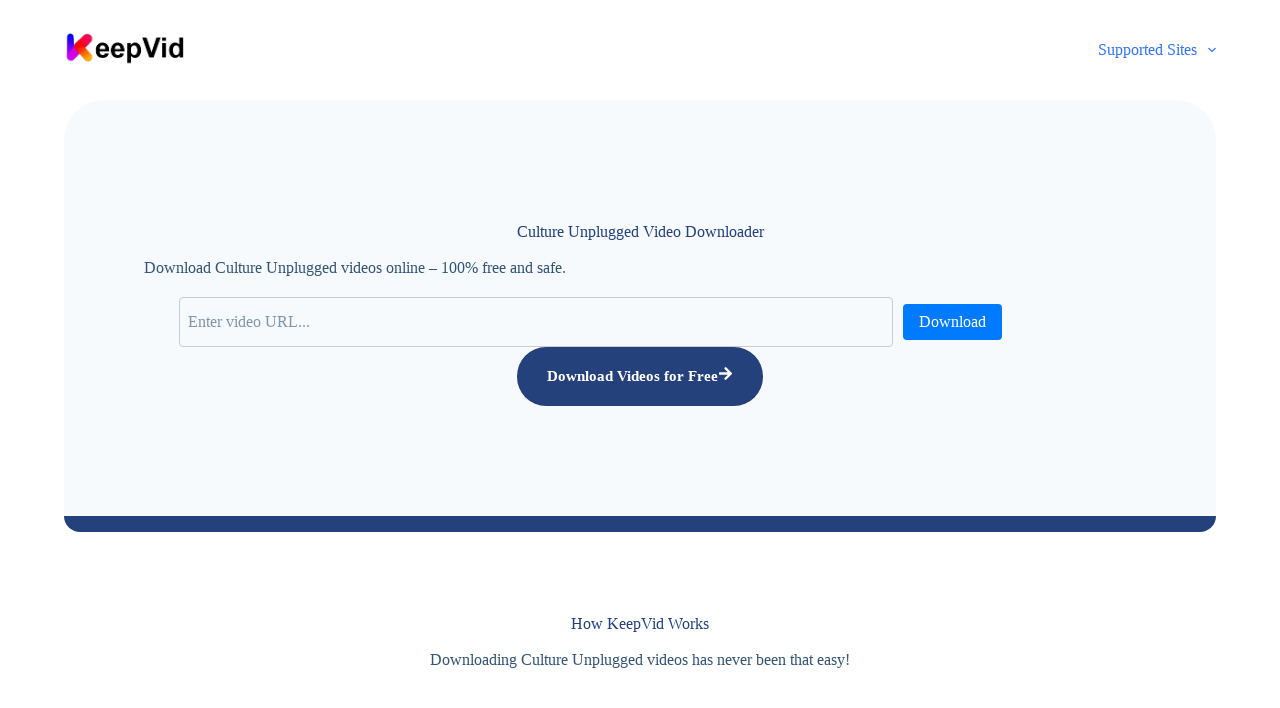

--- FILE ---
content_type: text/html; charset=UTF-8
request_url: https://www.keepvid.cloud/culture-unplugged-video-downloader/
body_size: 36315
content:
<!doctype html>
<html dir="ltr" lang="en-US" prefix="og: https://ogp.me/ns#">
<head>
	
	<meta charset="UTF-8">
	<meta name="viewport" content="width=device-width, initial-scale=1, maximum-scale=5, viewport-fit=cover">
	<link rel="profile" href="https://gmpg.org/xfn/11">

	<title>Download Culture Unplugged Video For Free: 100% Safe - KeepVid</title>

		<!-- All in One SEO 4.6.8.1 - aioseo.com -->
		<meta name="description" content="Culture Unplugged Video Downloader Download Culture Unplugged videos online – 100% free and safe. Download Videos for Free How KeepVid Works Downloading Culture Unplugged videos has never been that easy! Step 1 Copy URL Step 1. Find the video you want to download from Culture Unplugged. Step 2 Paste URL Step 2. Copy the video URL and" />
		<meta name="robots" content="max-image-preview:large" />
		<link rel="canonical" href="https://www.keepvid.cloud/culture-unplugged-video-downloader/" />
		<meta name="generator" content="All in One SEO (AIOSEO) 4.6.8.1" />

		<!-- Google tag (gtag.js) -->
<script async src="https://www.googletagmanager.com/gtag/js?id=G-NQGS65T7BF"></script>
<script>
window.dataLayer = window.dataLayer || [];
function gtag(){dataLayer.push(arguments);}
gtag('js', new Date());

gtag('config', 'G-NQGS65T7BF');
</script>
		<meta property="og:locale" content="en_US" />
		<meta property="og:site_name" content="KeepVid -" />
		<meta property="og:type" content="article" />
		<meta property="og:title" content="Download Culture Unplugged Video For Free: 100% Safe - KeepVid" />
		<meta property="og:description" content="Culture Unplugged Video Downloader Download Culture Unplugged videos online – 100% free and safe. Download Videos for Free How KeepVid Works Downloading Culture Unplugged videos has never been that easy! Step 1 Copy URL Step 1. Find the video you want to download from Culture Unplugged. Step 2 Paste URL Step 2. Copy the video URL and" />
		<meta property="og:url" content="https://www.keepvid.cloud/culture-unplugged-video-downloader/" />
		<meta property="og:image" content="https://www.keepvid.cloud/images/keepvid-lg.png" />
		<meta property="og:image:secure_url" content="https://www.keepvid.cloud/images/keepvid-lg.png" />
		<meta property="article:published_time" content="2024-08-09T03:56:46+00:00" />
		<meta property="article:modified_time" content="2024-08-09T03:59:29+00:00" />
		<meta name="twitter:card" content="summary_large_image" />
		<meta name="twitter:title" content="Download Culture Unplugged Video For Free: 100% Safe - KeepVid" />
		<meta name="twitter:description" content="Culture Unplugged Video Downloader Download Culture Unplugged videos online – 100% free and safe. Download Videos for Free How KeepVid Works Downloading Culture Unplugged videos has never been that easy! Step 1 Copy URL Step 1. Find the video you want to download from Culture Unplugged. Step 2 Paste URL Step 2. Copy the video URL and" />
		<meta name="twitter:image" content="https://www.keepvid.cloud/images/keepvid-lg.png" />
		<script type="application/ld+json" class="aioseo-schema">
			{"@context":"https:\/\/schema.org","@graph":[{"@type":"BlogPosting","@id":"https:\/\/www.keepvid.cloud\/culture-unplugged-video-downloader\/#blogposting","name":"Download Culture Unplugged Video For Free: 100% Safe - KeepVid","headline":"Culture Unplugged Video Downloader","author":{"@id":"https:\/\/www.keepvid.cloud\/author\/monica\/#author"},"publisher":{"@id":"https:\/\/www.keepvid.cloud\/#organization"},"image":{"@type":"ImageObject","url":"https:\/\/www.keepvid.cloud\/images\/online-downloader.png","@id":"https:\/\/www.keepvid.cloud\/culture-unplugged-video-downloader\/#articleImage","width":600,"height":600,"caption":"online video downloader"},"datePublished":"2024-08-09T03:56:46+00:00","dateModified":"2024-08-09T03:59:29+00:00","inLanguage":"en-US","mainEntityOfPage":{"@id":"https:\/\/www.keepvid.cloud\/culture-unplugged-video-downloader\/#webpage"},"isPartOf":{"@id":"https:\/\/www.keepvid.cloud\/culture-unplugged-video-downloader\/#webpage"},"articleSection":"Supported Sites"},{"@type":"BreadcrumbList","@id":"https:\/\/www.keepvid.cloud\/culture-unplugged-video-downloader\/#breadcrumblist","itemListElement":[{"@type":"ListItem","@id":"https:\/\/www.keepvid.cloud\/#listItem","position":1,"name":"Home","item":"https:\/\/www.keepvid.cloud\/","nextItem":"https:\/\/www.keepvid.cloud\/culture-unplugged-video-downloader\/#listItem"},{"@type":"ListItem","@id":"https:\/\/www.keepvid.cloud\/culture-unplugged-video-downloader\/#listItem","position":2,"name":"Culture Unplugged Video Downloader","previousItem":"https:\/\/www.keepvid.cloud\/#listItem"}]},{"@type":"Organization","@id":"https:\/\/www.keepvid.cloud\/#organization","name":"KeepVid","url":"https:\/\/www.keepvid.cloud\/","logo":{"@type":"ImageObject","url":"https:\/\/www.keepvid.cloud\/images\/keepvid-lg.png","@id":"https:\/\/www.keepvid.cloud\/culture-unplugged-video-downloader\/#organizationLogo","width":263,"height":78,"caption":"KeepVid"},"image":{"@id":"https:\/\/www.keepvid.cloud\/culture-unplugged-video-downloader\/#organizationLogo"}},{"@type":"Person","@id":"https:\/\/www.keepvid.cloud\/author\/monica\/#author","url":"https:\/\/www.keepvid.cloud\/author\/monica\/","name":"monica","image":{"@type":"ImageObject","@id":"https:\/\/www.keepvid.cloud\/culture-unplugged-video-downloader\/#authorImage","url":"https:\/\/secure.gravatar.com\/avatar\/9350f5fc65e7ea9e02301455da2632ad?s=96&d=mm&r=g","width":96,"height":96,"caption":"monica"}},{"@type":"WebPage","@id":"https:\/\/www.keepvid.cloud\/culture-unplugged-video-downloader\/#webpage","url":"https:\/\/www.keepvid.cloud\/culture-unplugged-video-downloader\/","name":"Download Culture Unplugged Video For Free: 100% Safe - KeepVid","description":"Culture Unplugged Video Downloader Download Culture Unplugged videos online \u2013 100% free and safe. Download Videos for Free How KeepVid Works Downloading Culture Unplugged videos has never been that easy! Step 1 Copy URL Step 1. Find the video you want to download from Culture Unplugged. Step 2 Paste URL Step 2. Copy the video URL and","inLanguage":"en-US","isPartOf":{"@id":"https:\/\/www.keepvid.cloud\/#website"},"breadcrumb":{"@id":"https:\/\/www.keepvid.cloud\/culture-unplugged-video-downloader\/#breadcrumblist"},"author":{"@id":"https:\/\/www.keepvid.cloud\/author\/monica\/#author"},"creator":{"@id":"https:\/\/www.keepvid.cloud\/author\/monica\/#author"},"datePublished":"2024-08-09T03:56:46+00:00","dateModified":"2024-08-09T03:59:29+00:00"},{"@type":"WebSite","@id":"https:\/\/www.keepvid.cloud\/#website","url":"https:\/\/www.keepvid.cloud\/","name":"KeepVid","inLanguage":"en-US","publisher":{"@id":"https:\/\/www.keepvid.cloud\/#organization"}}]}
		</script>
		<!-- All in One SEO -->


<link rel="alternate" hreflang="x-default" href="https://www.keepvid.cloud/culture-unplugged-video-downloader/">
<link rel="alternate" hreflang="en" href="https://www.keepvid.cloud/culture-unplugged-video-downloader/">
<link rel="alternate" hreflang="af" href="https://www.keepvid.cloud/af/culture-unplugged-video-downloader/" />
<link rel="alternate" hreflang="sq" href="https://www.keepvid.cloud/sq/culture-unplugged-video-downloader/" />
<link rel="alternate" hreflang="am" href="https://www.keepvid.cloud/am/culture-unplugged-video-downloader/" />
<link rel="alternate" hreflang="ar" href="https://www.keepvid.cloud/ar/culture-unplugged-video-downloader/" />
<link rel="alternate" hreflang="hy" href="https://www.keepvid.cloud/hy/culture-unplugged-video-downloader/" />
<link rel="alternate" hreflang="az" href="https://www.keepvid.cloud/az/culture-unplugged-video-downloader/" />
<link rel="alternate" hreflang="eu" href="https://www.keepvid.cloud/eu/culture-unplugged-video-downloader/" />
<link rel="alternate" hreflang="be" href="https://www.keepvid.cloud/be/culture-unplugged-video-downloader/" />
<link rel="alternate" hreflang="bn" href="https://www.keepvid.cloud/bn/culture-unplugged-video-downloader/" />
<link rel="alternate" hreflang="bs" href="https://www.keepvid.cloud/bs/culture-unplugged-video-downloader/" />
<link rel="alternate" hreflang="bg" href="https://www.keepvid.cloud/bg/culture-unplugged-video-downloader/" />
<link rel="alternate" hreflang="ca" href="https://www.keepvid.cloud/ca/culture-unplugged-video-downloader/" />
<link rel="alternate" hreflang="ceb" href="https://www.keepvid.cloud/ceb/culture-unplugged-video-downloader/" />
<link rel="alternate" hreflang="ny" href="https://www.keepvid.cloud/ny/culture-unplugged-video-downloader/" />
<link rel="alternate" hreflang="zh-CN" href="https://www.keepvid.cloud/zh-cn/culture-unplugged-video-downloader/" />
<link rel="alternate" hreflang="zh-TW" href="https://www.keepvid.cloud/zh-tw/culture-unplugged-video-downloader/" />
<link rel="alternate" hreflang="co" href="https://www.keepvid.cloud/co/culture-unplugged-video-downloader/" />
<link rel="alternate" hreflang="hr" href="https://www.keepvid.cloud/hr/culture-unplugged-video-downloader/" />
<link rel="alternate" hreflang="cs" href="https://www.keepvid.cloud/cs/culture-unplugged-video-downloader/" />
<link rel="alternate" hreflang="da" href="https://www.keepvid.cloud/da/culture-unplugged-video-downloader/" />
<link rel="alternate" hreflang="nl" href="https://www.keepvid.cloud/nl/culture-unplugged-video-downloader/" />
<link rel="alternate" hreflang="eo" href="https://www.keepvid.cloud/eo/culture-unplugged-video-downloader/" />
<link rel="alternate" hreflang="et" href="https://www.keepvid.cloud/et/culture-unplugged-video-downloader/" />
<link rel="alternate" hreflang="tl" href="https://www.keepvid.cloud/tl/culture-unplugged-video-downloader/" />
<link rel="alternate" hreflang="fi" href="https://www.keepvid.cloud/fi/culture-unplugged-video-downloader/" />
<link rel="alternate" hreflang="fr" href="https://www.keepvid.cloud/fr/culture-unplugged-video-downloader/" />
<link rel="alternate" hreflang="fy" href="https://www.keepvid.cloud/fy/culture-unplugged-video-downloader/" />
<link rel="alternate" hreflang="gl" href="https://www.keepvid.cloud/gl/culture-unplugged-video-downloader/" />
<link rel="alternate" hreflang="ka" href="https://www.keepvid.cloud/ka/culture-unplugged-video-downloader/" />
<link rel="alternate" hreflang="de" href="https://www.keepvid.cloud/de/culture-unplugged-video-downloader/" />
<link rel="alternate" hreflang="el" href="https://www.keepvid.cloud/el/culture-unplugged-video-downloader/" />
<link rel="alternate" hreflang="gu" href="https://www.keepvid.cloud/gu/culture-unplugged-video-downloader/" />
<link rel="alternate" hreflang="ht" href="https://www.keepvid.cloud/ht/culture-unplugged-video-downloader/" />
<link rel="alternate" hreflang="ha" href="https://www.keepvid.cloud/ha/culture-unplugged-video-downloader/" />
<link rel="alternate" hreflang="haw" href="https://www.keepvid.cloud/haw/culture-unplugged-video-downloader/" />
<link rel="alternate" hreflang="iw" href="https://www.keepvid.cloud/iw/culture-unplugged-video-downloader/" />
<link rel="alternate" hreflang="hi" href="https://www.keepvid.cloud/hi/culture-unplugged-video-downloader/" />
<link rel="alternate" hreflang="hmn" href="https://www.keepvid.cloud/hmn/culture-unplugged-video-downloader/" />
<link rel="alternate" hreflang="hu" href="https://www.keepvid.cloud/hu/culture-unplugged-video-downloader/" />
<link rel="alternate" hreflang="is" href="https://www.keepvid.cloud/is/culture-unplugged-video-downloader/" />
<link rel="alternate" hreflang="ig" href="https://www.keepvid.cloud/ig/culture-unplugged-video-downloader/" />
<link rel="alternate" hreflang="id" href="https://www.keepvid.cloud/id/culture-unplugged-video-downloader/" />
<link rel="alternate" hreflang="ga" href="https://www.keepvid.cloud/ga/culture-unplugged-video-downloader/" />
<link rel="alternate" hreflang="it" href="https://www.keepvid.cloud/it/culture-unplugged-video-downloader/" />
<link rel="alternate" hreflang="ja" href="https://www.keepvid.cloud/ja/culture-unplugged-video-downloader/" />
<link rel="alternate" hreflang="jw" href="https://www.keepvid.cloud/jw/culture-unplugged-video-downloader/" />
<link rel="alternate" hreflang="kn" href="https://www.keepvid.cloud/kn/culture-unplugged-video-downloader/" />
<link rel="alternate" hreflang="kk" href="https://www.keepvid.cloud/kk/culture-unplugged-video-downloader/" />
<link rel="alternate" hreflang="km" href="https://www.keepvid.cloud/km/culture-unplugged-video-downloader/" />
<link rel="alternate" hreflang="ko" href="https://www.keepvid.cloud/ko/culture-unplugged-video-downloader/" />
<link rel="alternate" hreflang="ku" href="https://www.keepvid.cloud/ku/culture-unplugged-video-downloader/" />
<link rel="alternate" hreflang="ky" href="https://www.keepvid.cloud/ky/culture-unplugged-video-downloader/" />
<link rel="alternate" hreflang="lo" href="https://www.keepvid.cloud/lo/culture-unplugged-video-downloader/" />
<link rel="alternate" hreflang="la" href="https://www.keepvid.cloud/la/culture-unplugged-video-downloader/" />
<link rel="alternate" hreflang="lv" href="https://www.keepvid.cloud/lv/culture-unplugged-video-downloader/" />
<link rel="alternate" hreflang="lt" href="https://www.keepvid.cloud/lt/culture-unplugged-video-downloader/" />
<link rel="alternate" hreflang="lb" href="https://www.keepvid.cloud/lb/culture-unplugged-video-downloader/" />
<link rel="alternate" hreflang="mk" href="https://www.keepvid.cloud/mk/culture-unplugged-video-downloader/" />
<link rel="alternate" hreflang="mg" href="https://www.keepvid.cloud/mg/culture-unplugged-video-downloader/" />
<link rel="alternate" hreflang="ms" href="https://www.keepvid.cloud/ms/culture-unplugged-video-downloader/" />
<link rel="alternate" hreflang="ml" href="https://www.keepvid.cloud/ml/culture-unplugged-video-downloader/" />
<link rel="alternate" hreflang="mt" href="https://www.keepvid.cloud/mt/culture-unplugged-video-downloader/" />
<link rel="alternate" hreflang="mi" href="https://www.keepvid.cloud/mi/culture-unplugged-video-downloader/" />
<link rel="alternate" hreflang="mr" href="https://www.keepvid.cloud/mr/culture-unplugged-video-downloader/" />
<link rel="alternate" hreflang="mn" href="https://www.keepvid.cloud/mn/culture-unplugged-video-downloader/" />
<link rel="alternate" hreflang="my" href="https://www.keepvid.cloud/my/culture-unplugged-video-downloader/" />
<link rel="alternate" hreflang="ne" href="https://www.keepvid.cloud/ne/culture-unplugged-video-downloader/" />
<link rel="alternate" hreflang="no" href="https://www.keepvid.cloud/no/culture-unplugged-video-downloader/" />
<link rel="alternate" hreflang="ps" href="https://www.keepvid.cloud/ps/culture-unplugged-video-downloader/" />
<link rel="alternate" hreflang="fa" href="https://www.keepvid.cloud/fa/culture-unplugged-video-downloader/" />
<link rel="alternate" hreflang="pl" href="https://www.keepvid.cloud/pl/culture-unplugged-video-downloader/" />
<link rel="alternate" hreflang="pt" href="https://www.keepvid.cloud/pt/culture-unplugged-video-downloader/" />
<link rel="alternate" hreflang="pa" href="https://www.keepvid.cloud/pa/culture-unplugged-video-downloader/" />
<link rel="alternate" hreflang="ro" href="https://www.keepvid.cloud/ro/culture-unplugged-video-downloader/" />
<link rel="alternate" hreflang="ru" href="https://www.keepvid.cloud/ru/culture-unplugged-video-downloader/" />
<link rel="alternate" hreflang="sm" href="https://www.keepvid.cloud/sm/culture-unplugged-video-downloader/" />
<link rel="alternate" hreflang="gd" href="https://www.keepvid.cloud/gd/culture-unplugged-video-downloader/" />
<link rel="alternate" hreflang="sr" href="https://www.keepvid.cloud/sr/culture-unplugged-video-downloader/" />
<link rel="alternate" hreflang="st" href="https://www.keepvid.cloud/st/culture-unplugged-video-downloader/" />
<link rel="alternate" hreflang="sn" href="https://www.keepvid.cloud/sn/culture-unplugged-video-downloader/" />
<link rel="alternate" hreflang="sd" href="https://www.keepvid.cloud/sd/culture-unplugged-video-downloader/" />
<link rel="alternate" hreflang="si" href="https://www.keepvid.cloud/si/culture-unplugged-video-downloader/" />
<link rel="alternate" hreflang="sk" href="https://www.keepvid.cloud/sk/culture-unplugged-video-downloader/" />
<link rel="alternate" hreflang="sl" href="https://www.keepvid.cloud/sl/culture-unplugged-video-downloader/" />
<link rel="alternate" hreflang="so" href="https://www.keepvid.cloud/so/culture-unplugged-video-downloader/" />
<link rel="alternate" hreflang="es" href="https://www.keepvid.cloud/es/culture-unplugged-video-downloader/" />
<link rel="alternate" hreflang="su" href="https://www.keepvid.cloud/su/culture-unplugged-video-downloader/" />
<link rel="alternate" hreflang="sw" href="https://www.keepvid.cloud/sw/culture-unplugged-video-downloader/" />
<link rel="alternate" hreflang="sv" href="https://www.keepvid.cloud/sv/culture-unplugged-video-downloader/" />
<link rel="alternate" hreflang="tg" href="https://www.keepvid.cloud/tg/culture-unplugged-video-downloader/" />
<link rel="alternate" hreflang="ta" href="https://www.keepvid.cloud/ta/culture-unplugged-video-downloader/" />
<link rel="alternate" hreflang="te" href="https://www.keepvid.cloud/te/culture-unplugged-video-downloader/" />
<link rel="alternate" hreflang="th" href="https://www.keepvid.cloud/th/culture-unplugged-video-downloader/" />
<link rel="alternate" hreflang="tr" href="https://www.keepvid.cloud/tr/culture-unplugged-video-downloader/" />
<link rel="alternate" hreflang="uk" href="https://www.keepvid.cloud/uk/culture-unplugged-video-downloader/" />
<link rel="alternate" hreflang="ur" href="https://www.keepvid.cloud/ur/culture-unplugged-video-downloader/" />
<link rel="alternate" hreflang="uz" href="https://www.keepvid.cloud/uz/culture-unplugged-video-downloader/" />
<link rel="alternate" hreflang="vi" href="https://www.keepvid.cloud/vi/culture-unplugged-video-downloader/" />
<link rel="alternate" hreflang="cy" href="https://www.keepvid.cloud/cy/culture-unplugged-video-downloader/" />
<link rel="alternate" hreflang="xh" href="https://www.keepvid.cloud/xh/culture-unplugged-video-downloader/" />
<link rel="alternate" hreflang="yi" href="https://www.keepvid.cloud/yi/culture-unplugged-video-downloader/" />
<link rel="alternate" hreflang="yo" href="https://www.keepvid.cloud/yo/culture-unplugged-video-downloader/" />
<link rel="alternate" hreflang="zu" href="https://www.keepvid.cloud/zu/culture-unplugged-video-downloader/" />
<link rel='dns-prefetch' href='//www.googletagmanager.com' />
<link rel="alternate" type="application/rss+xml" title="KeepVid &raquo; Feed" href="https://www.keepvid.cloud/feed/" />
<link rel="alternate" type="application/rss+xml" title="KeepVid &raquo; Comments Feed" href="https://www.keepvid.cloud/comments/feed/" />
<link rel="alternate" type="application/rss+xml" title="KeepVid &raquo; Culture Unplugged Video Downloader Comments Feed" href="https://www.keepvid.cloud/culture-unplugged-video-downloader/feed/" />
<link rel='stylesheet' id='blocksy-dynamic-global-css' href='https://www.keepvid.cloud/images/blocksy/css/global.css?ver=38750' media='all' />
<style id='global-styles-inline-css'>
:root{--wp--preset--aspect-ratio--square: 1;--wp--preset--aspect-ratio--4-3: 4/3;--wp--preset--aspect-ratio--3-4: 3/4;--wp--preset--aspect-ratio--3-2: 3/2;--wp--preset--aspect-ratio--2-3: 2/3;--wp--preset--aspect-ratio--16-9: 16/9;--wp--preset--aspect-ratio--9-16: 9/16;--wp--preset--color--black: #000000;--wp--preset--color--cyan-bluish-gray: #abb8c3;--wp--preset--color--white: #ffffff;--wp--preset--color--pale-pink: #f78da7;--wp--preset--color--vivid-red: #cf2e2e;--wp--preset--color--luminous-vivid-orange: #ff6900;--wp--preset--color--luminous-vivid-amber: #fcb900;--wp--preset--color--light-green-cyan: #7bdcb5;--wp--preset--color--vivid-green-cyan: #00d084;--wp--preset--color--pale-cyan-blue: #8ed1fc;--wp--preset--color--vivid-cyan-blue: #0693e3;--wp--preset--color--vivid-purple: #9b51e0;--wp--preset--color--palette-color-1: var(--theme-palette-color-1, #3a5da5);--wp--preset--color--palette-color-2: var(--theme-palette-color-2, #24417C);--wp--preset--color--palette-color-3: var(--theme-palette-color-3, #355575);--wp--preset--color--palette-color-4: var(--theme-palette-color-4, #102136);--wp--preset--color--palette-color-5: var(--theme-palette-color-5, #E7EBEE);--wp--preset--color--palette-color-6: var(--theme-palette-color-6, #F3F5F7);--wp--preset--color--palette-color-7: var(--theme-palette-color-7, #F7FAFD);--wp--preset--color--palette-color-8: var(--theme-palette-color-8, #ffffff);--wp--preset--color--palette-color-9: var(--theme-palette-color-9, #FFE8DA);--wp--preset--gradient--vivid-cyan-blue-to-vivid-purple: linear-gradient(135deg,rgba(6,147,227,1) 0%,rgb(155,81,224) 100%);--wp--preset--gradient--light-green-cyan-to-vivid-green-cyan: linear-gradient(135deg,rgb(122,220,180) 0%,rgb(0,208,130) 100%);--wp--preset--gradient--luminous-vivid-amber-to-luminous-vivid-orange: linear-gradient(135deg,rgba(252,185,0,1) 0%,rgba(255,105,0,1) 100%);--wp--preset--gradient--luminous-vivid-orange-to-vivid-red: linear-gradient(135deg,rgba(255,105,0,1) 0%,rgb(207,46,46) 100%);--wp--preset--gradient--very-light-gray-to-cyan-bluish-gray: linear-gradient(135deg,rgb(238,238,238) 0%,rgb(169,184,195) 100%);--wp--preset--gradient--cool-to-warm-spectrum: linear-gradient(135deg,rgb(74,234,220) 0%,rgb(151,120,209) 20%,rgb(207,42,186) 40%,rgb(238,44,130) 60%,rgb(251,105,98) 80%,rgb(254,248,76) 100%);--wp--preset--gradient--blush-light-purple: linear-gradient(135deg,rgb(255,206,236) 0%,rgb(152,150,240) 100%);--wp--preset--gradient--blush-bordeaux: linear-gradient(135deg,rgb(254,205,165) 0%,rgb(254,45,45) 50%,rgb(107,0,62) 100%);--wp--preset--gradient--luminous-dusk: linear-gradient(135deg,rgb(255,203,112) 0%,rgb(199,81,192) 50%,rgb(65,88,208) 100%);--wp--preset--gradient--pale-ocean: linear-gradient(135deg,rgb(255,245,203) 0%,rgb(182,227,212) 50%,rgb(51,167,181) 100%);--wp--preset--gradient--electric-grass: linear-gradient(135deg,rgb(202,248,128) 0%,rgb(113,206,126) 100%);--wp--preset--gradient--midnight: linear-gradient(135deg,rgb(2,3,129) 0%,rgb(40,116,252) 100%);--wp--preset--gradient--juicy-peach: linear-gradient(to right, #ffecd2 0%, #fcb69f 100%);--wp--preset--gradient--young-passion: linear-gradient(to right, #ff8177 0%, #ff867a 0%, #ff8c7f 21%, #f99185 52%, #cf556c 78%, #b12a5b 100%);--wp--preset--gradient--true-sunset: linear-gradient(to right, #fa709a 0%, #fee140 100%);--wp--preset--gradient--morpheus-den: linear-gradient(to top, #30cfd0 0%, #330867 100%);--wp--preset--gradient--plum-plate: linear-gradient(135deg, #667eea 0%, #764ba2 100%);--wp--preset--gradient--aqua-splash: linear-gradient(15deg, #13547a 0%, #80d0c7 100%);--wp--preset--gradient--love-kiss: linear-gradient(to top, #ff0844 0%, #ffb199 100%);--wp--preset--gradient--new-retrowave: linear-gradient(to top, #3b41c5 0%, #a981bb 49%, #ffc8a9 100%);--wp--preset--gradient--plum-bath: linear-gradient(to top, #cc208e 0%, #6713d2 100%);--wp--preset--gradient--high-flight: linear-gradient(to right, #0acffe 0%, #495aff 100%);--wp--preset--gradient--teen-party: linear-gradient(-225deg, #FF057C 0%, #8D0B93 50%, #321575 100%);--wp--preset--gradient--fabled-sunset: linear-gradient(-225deg, #231557 0%, #44107A 29%, #FF1361 67%, #FFF800 100%);--wp--preset--gradient--arielle-smile: radial-gradient(circle 248px at center, #16d9e3 0%, #30c7ec 47%, #46aef7 100%);--wp--preset--gradient--itmeo-branding: linear-gradient(180deg, #2af598 0%, #009efd 100%);--wp--preset--gradient--deep-blue: linear-gradient(to right, #6a11cb 0%, #2575fc 100%);--wp--preset--gradient--strong-bliss: linear-gradient(to right, #f78ca0 0%, #f9748f 19%, #fd868c 60%, #fe9a8b 100%);--wp--preset--gradient--sweet-period: linear-gradient(to top, #3f51b1 0%, #5a55ae 13%, #7b5fac 25%, #8f6aae 38%, #a86aa4 50%, #cc6b8e 62%, #f18271 75%, #f3a469 87%, #f7c978 100%);--wp--preset--gradient--purple-division: linear-gradient(to top, #7028e4 0%, #e5b2ca 100%);--wp--preset--gradient--cold-evening: linear-gradient(to top, #0c3483 0%, #a2b6df 100%, #6b8cce 100%, #a2b6df 100%);--wp--preset--gradient--mountain-rock: linear-gradient(to right, #868f96 0%, #596164 100%);--wp--preset--gradient--desert-hump: linear-gradient(to top, #c79081 0%, #dfa579 100%);--wp--preset--gradient--ethernal-constance: linear-gradient(to top, #09203f 0%, #537895 100%);--wp--preset--gradient--happy-memories: linear-gradient(-60deg, #ff5858 0%, #f09819 100%);--wp--preset--gradient--grown-early: linear-gradient(to top, #0ba360 0%, #3cba92 100%);--wp--preset--gradient--morning-salad: linear-gradient(-225deg, #B7F8DB 0%, #50A7C2 100%);--wp--preset--gradient--night-call: linear-gradient(-225deg, #AC32E4 0%, #7918F2 48%, #4801FF 100%);--wp--preset--gradient--mind-crawl: linear-gradient(-225deg, #473B7B 0%, #3584A7 51%, #30D2BE 100%);--wp--preset--gradient--angel-care: linear-gradient(-225deg, #FFE29F 0%, #FFA99F 48%, #FF719A 100%);--wp--preset--gradient--juicy-cake: linear-gradient(to top, #e14fad 0%, #f9d423 100%);--wp--preset--gradient--rich-metal: linear-gradient(to right, #d7d2cc 0%, #304352 100%);--wp--preset--gradient--mole-hall: linear-gradient(-20deg, #616161 0%, #9bc5c3 100%);--wp--preset--gradient--cloudy-knoxville: linear-gradient(120deg, #fdfbfb 0%, #ebedee 100%);--wp--preset--gradient--soft-grass: linear-gradient(to top, #c1dfc4 0%, #deecdd 100%);--wp--preset--gradient--saint-petersburg: linear-gradient(135deg, #f5f7fa 0%, #c3cfe2 100%);--wp--preset--gradient--everlasting-sky: linear-gradient(135deg, #fdfcfb 0%, #e2d1c3 100%);--wp--preset--gradient--kind-steel: linear-gradient(-20deg, #e9defa 0%, #fbfcdb 100%);--wp--preset--gradient--over-sun: linear-gradient(60deg, #abecd6 0%, #fbed96 100%);--wp--preset--gradient--premium-white: linear-gradient(to top, #d5d4d0 0%, #d5d4d0 1%, #eeeeec 31%, #efeeec 75%, #e9e9e7 100%);--wp--preset--gradient--clean-mirror: linear-gradient(45deg, #93a5cf 0%, #e4efe9 100%);--wp--preset--gradient--wild-apple: linear-gradient(to top, #d299c2 0%, #fef9d7 100%);--wp--preset--gradient--snow-again: linear-gradient(to top, #e6e9f0 0%, #eef1f5 100%);--wp--preset--gradient--confident-cloud: linear-gradient(to top, #dad4ec 0%, #dad4ec 1%, #f3e7e9 100%);--wp--preset--gradient--glass-water: linear-gradient(to top, #dfe9f3 0%, white 100%);--wp--preset--gradient--perfect-white: linear-gradient(-225deg, #E3FDF5 0%, #FFE6FA 100%);--wp--preset--font-size--small: 13px;--wp--preset--font-size--medium: 20px;--wp--preset--font-size--large: clamp(22px, 1.375rem + ((1vw - 3.2px) * 0.625), 30px);--wp--preset--font-size--x-large: clamp(30px, 1.875rem + ((1vw - 3.2px) * 1.563), 50px);--wp--preset--font-size--xx-large: clamp(45px, 2.813rem + ((1vw - 3.2px) * 2.734), 80px);--wp--preset--spacing--20: 0.44rem;--wp--preset--spacing--30: 0.67rem;--wp--preset--spacing--40: 1rem;--wp--preset--spacing--50: 1.5rem;--wp--preset--spacing--60: 2.25rem;--wp--preset--spacing--70: 3.38rem;--wp--preset--spacing--80: 5.06rem;--wp--preset--shadow--natural: 6px 6px 9px rgba(0, 0, 0, 0.2);--wp--preset--shadow--deep: 12px 12px 50px rgba(0, 0, 0, 0.4);--wp--preset--shadow--sharp: 6px 6px 0px rgba(0, 0, 0, 0.2);--wp--preset--shadow--outlined: 6px 6px 0px -3px rgba(255, 255, 255, 1), 6px 6px rgba(0, 0, 0, 1);--wp--preset--shadow--crisp: 6px 6px 0px rgba(0, 0, 0, 1);}:root { --wp--style--global--content-size: var(--theme-block-max-width);--wp--style--global--wide-size: var(--theme-block-wide-max-width); }:where(body) { margin: 0; }.wp-site-blocks > .alignleft { float: left; margin-right: 2em; }.wp-site-blocks > .alignright { float: right; margin-left: 2em; }.wp-site-blocks > .aligncenter { justify-content: center; margin-left: auto; margin-right: auto; }:where(.wp-site-blocks) > * { margin-block-start: var(--theme-content-spacing); margin-block-end: 0; }:where(.wp-site-blocks) > :first-child { margin-block-start: 0; }:where(.wp-site-blocks) > :last-child { margin-block-end: 0; }:root { --wp--style--block-gap: var(--theme-content-spacing); }.is-layout-flow  > :first-child{margin-block-start: 0;}.is-layout-flow  > :last-child{margin-block-end: 0;}.is-layout-flow  > *{margin-block-start: var(--theme-content-spacing);margin-block-end: 0;}.is-layout-constrained  > :first-child{margin-block-start: 0;}.is-layout-constrained  > :last-child{margin-block-end: 0;}.is-layout-constrained  > *{margin-block-start: var(--theme-content-spacing);margin-block-end: 0;}.is-layout-flex {gap: var(--theme-content-spacing);}.is-layout-grid {gap: var(--theme-content-spacing);}.is-layout-flow > .alignleft{float: left;margin-inline-start: 0;margin-inline-end: 2em;}.is-layout-flow > .alignright{float: right;margin-inline-start: 2em;margin-inline-end: 0;}.is-layout-flow > .aligncenter{margin-left: auto !important;margin-right: auto !important;}.is-layout-constrained > .alignleft{float: left;margin-inline-start: 0;margin-inline-end: 2em;}.is-layout-constrained > .alignright{float: right;margin-inline-start: 2em;margin-inline-end: 0;}.is-layout-constrained > .aligncenter{margin-left: auto !important;margin-right: auto !important;}.is-layout-constrained > :where(:not(.alignleft):not(.alignright):not(.alignfull)){max-width: var(--wp--style--global--content-size);margin-left: auto !important;margin-right: auto !important;}.is-layout-constrained > .alignwide{max-width: var(--wp--style--global--wide-size);}body .is-layout-flex{display: flex;}.is-layout-flex{flex-wrap: wrap;align-items: center;}.is-layout-flex > :is(*, div){margin: 0;}body .is-layout-grid{display: grid;}.is-layout-grid > :is(*, div){margin: 0;}:root :where(body){padding-top: 0px;padding-right: 0px;padding-bottom: 0px;padding-left: 0px;}.has-black-color{color: var(--wp--preset--color--black) !important;}.has-cyan-bluish-gray-color{color: var(--wp--preset--color--cyan-bluish-gray) !important;}.has-white-color{color: var(--wp--preset--color--white) !important;}.has-pale-pink-color{color: var(--wp--preset--color--pale-pink) !important;}.has-vivid-red-color{color: var(--wp--preset--color--vivid-red) !important;}.has-luminous-vivid-orange-color{color: var(--wp--preset--color--luminous-vivid-orange) !important;}.has-luminous-vivid-amber-color{color: var(--wp--preset--color--luminous-vivid-amber) !important;}.has-light-green-cyan-color{color: var(--wp--preset--color--light-green-cyan) !important;}.has-vivid-green-cyan-color{color: var(--wp--preset--color--vivid-green-cyan) !important;}.has-pale-cyan-blue-color{color: var(--wp--preset--color--pale-cyan-blue) !important;}.has-vivid-cyan-blue-color{color: var(--wp--preset--color--vivid-cyan-blue) !important;}.has-vivid-purple-color{color: var(--wp--preset--color--vivid-purple) !important;}.has-palette-color-1-color{color: var(--wp--preset--color--palette-color-1) !important;}.has-palette-color-2-color{color: var(--wp--preset--color--palette-color-2) !important;}.has-palette-color-3-color{color: var(--wp--preset--color--palette-color-3) !important;}.has-palette-color-4-color{color: var(--wp--preset--color--palette-color-4) !important;}.has-palette-color-5-color{color: var(--wp--preset--color--palette-color-5) !important;}.has-palette-color-6-color{color: var(--wp--preset--color--palette-color-6) !important;}.has-palette-color-7-color{color: var(--wp--preset--color--palette-color-7) !important;}.has-palette-color-8-color{color: var(--wp--preset--color--palette-color-8) !important;}.has-palette-color-9-color{color: var(--wp--preset--color--palette-color-9) !important;}.has-black-background-color{background-color: var(--wp--preset--color--black) !important;}.has-cyan-bluish-gray-background-color{background-color: var(--wp--preset--color--cyan-bluish-gray) !important;}.has-white-background-color{background-color: var(--wp--preset--color--white) !important;}.has-pale-pink-background-color{background-color: var(--wp--preset--color--pale-pink) !important;}.has-vivid-red-background-color{background-color: var(--wp--preset--color--vivid-red) !important;}.has-luminous-vivid-orange-background-color{background-color: var(--wp--preset--color--luminous-vivid-orange) !important;}.has-luminous-vivid-amber-background-color{background-color: var(--wp--preset--color--luminous-vivid-amber) !important;}.has-light-green-cyan-background-color{background-color: var(--wp--preset--color--light-green-cyan) !important;}.has-vivid-green-cyan-background-color{background-color: var(--wp--preset--color--vivid-green-cyan) !important;}.has-pale-cyan-blue-background-color{background-color: var(--wp--preset--color--pale-cyan-blue) !important;}.has-vivid-cyan-blue-background-color{background-color: var(--wp--preset--color--vivid-cyan-blue) !important;}.has-vivid-purple-background-color{background-color: var(--wp--preset--color--vivid-purple) !important;}.has-palette-color-1-background-color{background-color: var(--wp--preset--color--palette-color-1) !important;}.has-palette-color-2-background-color{background-color: var(--wp--preset--color--palette-color-2) !important;}.has-palette-color-3-background-color{background-color: var(--wp--preset--color--palette-color-3) !important;}.has-palette-color-4-background-color{background-color: var(--wp--preset--color--palette-color-4) !important;}.has-palette-color-5-background-color{background-color: var(--wp--preset--color--palette-color-5) !important;}.has-palette-color-6-background-color{background-color: var(--wp--preset--color--palette-color-6) !important;}.has-palette-color-7-background-color{background-color: var(--wp--preset--color--palette-color-7) !important;}.has-palette-color-8-background-color{background-color: var(--wp--preset--color--palette-color-8) !important;}.has-palette-color-9-background-color{background-color: var(--wp--preset--color--palette-color-9) !important;}.has-black-border-color{border-color: var(--wp--preset--color--black) !important;}.has-cyan-bluish-gray-border-color{border-color: var(--wp--preset--color--cyan-bluish-gray) !important;}.has-white-border-color{border-color: var(--wp--preset--color--white) !important;}.has-pale-pink-border-color{border-color: var(--wp--preset--color--pale-pink) !important;}.has-vivid-red-border-color{border-color: var(--wp--preset--color--vivid-red) !important;}.has-luminous-vivid-orange-border-color{border-color: var(--wp--preset--color--luminous-vivid-orange) !important;}.has-luminous-vivid-amber-border-color{border-color: var(--wp--preset--color--luminous-vivid-amber) !important;}.has-light-green-cyan-border-color{border-color: var(--wp--preset--color--light-green-cyan) !important;}.has-vivid-green-cyan-border-color{border-color: var(--wp--preset--color--vivid-green-cyan) !important;}.has-pale-cyan-blue-border-color{border-color: var(--wp--preset--color--pale-cyan-blue) !important;}.has-vivid-cyan-blue-border-color{border-color: var(--wp--preset--color--vivid-cyan-blue) !important;}.has-vivid-purple-border-color{border-color: var(--wp--preset--color--vivid-purple) !important;}.has-palette-color-1-border-color{border-color: var(--wp--preset--color--palette-color-1) !important;}.has-palette-color-2-border-color{border-color: var(--wp--preset--color--palette-color-2) !important;}.has-palette-color-3-border-color{border-color: var(--wp--preset--color--palette-color-3) !important;}.has-palette-color-4-border-color{border-color: var(--wp--preset--color--palette-color-4) !important;}.has-palette-color-5-border-color{border-color: var(--wp--preset--color--palette-color-5) !important;}.has-palette-color-6-border-color{border-color: var(--wp--preset--color--palette-color-6) !important;}.has-palette-color-7-border-color{border-color: var(--wp--preset--color--palette-color-7) !important;}.has-palette-color-8-border-color{border-color: var(--wp--preset--color--palette-color-8) !important;}.has-palette-color-9-border-color{border-color: var(--wp--preset--color--palette-color-9) !important;}.has-vivid-cyan-blue-to-vivid-purple-gradient-background{background: var(--wp--preset--gradient--vivid-cyan-blue-to-vivid-purple) !important;}.has-light-green-cyan-to-vivid-green-cyan-gradient-background{background: var(--wp--preset--gradient--light-green-cyan-to-vivid-green-cyan) !important;}.has-luminous-vivid-amber-to-luminous-vivid-orange-gradient-background{background: var(--wp--preset--gradient--luminous-vivid-amber-to-luminous-vivid-orange) !important;}.has-luminous-vivid-orange-to-vivid-red-gradient-background{background: var(--wp--preset--gradient--luminous-vivid-orange-to-vivid-red) !important;}.has-very-light-gray-to-cyan-bluish-gray-gradient-background{background: var(--wp--preset--gradient--very-light-gray-to-cyan-bluish-gray) !important;}.has-cool-to-warm-spectrum-gradient-background{background: var(--wp--preset--gradient--cool-to-warm-spectrum) !important;}.has-blush-light-purple-gradient-background{background: var(--wp--preset--gradient--blush-light-purple) !important;}.has-blush-bordeaux-gradient-background{background: var(--wp--preset--gradient--blush-bordeaux) !important;}.has-luminous-dusk-gradient-background{background: var(--wp--preset--gradient--luminous-dusk) !important;}.has-pale-ocean-gradient-background{background: var(--wp--preset--gradient--pale-ocean) !important;}.has-electric-grass-gradient-background{background: var(--wp--preset--gradient--electric-grass) !important;}.has-midnight-gradient-background{background: var(--wp--preset--gradient--midnight) !important;}.has-juicy-peach-gradient-background{background: var(--wp--preset--gradient--juicy-peach) !important;}.has-young-passion-gradient-background{background: var(--wp--preset--gradient--young-passion) !important;}.has-true-sunset-gradient-background{background: var(--wp--preset--gradient--true-sunset) !important;}.has-morpheus-den-gradient-background{background: var(--wp--preset--gradient--morpheus-den) !important;}.has-plum-plate-gradient-background{background: var(--wp--preset--gradient--plum-plate) !important;}.has-aqua-splash-gradient-background{background: var(--wp--preset--gradient--aqua-splash) !important;}.has-love-kiss-gradient-background{background: var(--wp--preset--gradient--love-kiss) !important;}.has-new-retrowave-gradient-background{background: var(--wp--preset--gradient--new-retrowave) !important;}.has-plum-bath-gradient-background{background: var(--wp--preset--gradient--plum-bath) !important;}.has-high-flight-gradient-background{background: var(--wp--preset--gradient--high-flight) !important;}.has-teen-party-gradient-background{background: var(--wp--preset--gradient--teen-party) !important;}.has-fabled-sunset-gradient-background{background: var(--wp--preset--gradient--fabled-sunset) !important;}.has-arielle-smile-gradient-background{background: var(--wp--preset--gradient--arielle-smile) !important;}.has-itmeo-branding-gradient-background{background: var(--wp--preset--gradient--itmeo-branding) !important;}.has-deep-blue-gradient-background{background: var(--wp--preset--gradient--deep-blue) !important;}.has-strong-bliss-gradient-background{background: var(--wp--preset--gradient--strong-bliss) !important;}.has-sweet-period-gradient-background{background: var(--wp--preset--gradient--sweet-period) !important;}.has-purple-division-gradient-background{background: var(--wp--preset--gradient--purple-division) !important;}.has-cold-evening-gradient-background{background: var(--wp--preset--gradient--cold-evening) !important;}.has-mountain-rock-gradient-background{background: var(--wp--preset--gradient--mountain-rock) !important;}.has-desert-hump-gradient-background{background: var(--wp--preset--gradient--desert-hump) !important;}.has-ethernal-constance-gradient-background{background: var(--wp--preset--gradient--ethernal-constance) !important;}.has-happy-memories-gradient-background{background: var(--wp--preset--gradient--happy-memories) !important;}.has-grown-early-gradient-background{background: var(--wp--preset--gradient--grown-early) !important;}.has-morning-salad-gradient-background{background: var(--wp--preset--gradient--morning-salad) !important;}.has-night-call-gradient-background{background: var(--wp--preset--gradient--night-call) !important;}.has-mind-crawl-gradient-background{background: var(--wp--preset--gradient--mind-crawl) !important;}.has-angel-care-gradient-background{background: var(--wp--preset--gradient--angel-care) !important;}.has-juicy-cake-gradient-background{background: var(--wp--preset--gradient--juicy-cake) !important;}.has-rich-metal-gradient-background{background: var(--wp--preset--gradient--rich-metal) !important;}.has-mole-hall-gradient-background{background: var(--wp--preset--gradient--mole-hall) !important;}.has-cloudy-knoxville-gradient-background{background: var(--wp--preset--gradient--cloudy-knoxville) !important;}.has-soft-grass-gradient-background{background: var(--wp--preset--gradient--soft-grass) !important;}.has-saint-petersburg-gradient-background{background: var(--wp--preset--gradient--saint-petersburg) !important;}.has-everlasting-sky-gradient-background{background: var(--wp--preset--gradient--everlasting-sky) !important;}.has-kind-steel-gradient-background{background: var(--wp--preset--gradient--kind-steel) !important;}.has-over-sun-gradient-background{background: var(--wp--preset--gradient--over-sun) !important;}.has-premium-white-gradient-background{background: var(--wp--preset--gradient--premium-white) !important;}.has-clean-mirror-gradient-background{background: var(--wp--preset--gradient--clean-mirror) !important;}.has-wild-apple-gradient-background{background: var(--wp--preset--gradient--wild-apple) !important;}.has-snow-again-gradient-background{background: var(--wp--preset--gradient--snow-again) !important;}.has-confident-cloud-gradient-background{background: var(--wp--preset--gradient--confident-cloud) !important;}.has-glass-water-gradient-background{background: var(--wp--preset--gradient--glass-water) !important;}.has-perfect-white-gradient-background{background: var(--wp--preset--gradient--perfect-white) !important;}.has-small-font-size{font-size: var(--wp--preset--font-size--small) !important;}.has-medium-font-size{font-size: var(--wp--preset--font-size--medium) !important;}.has-large-font-size{font-size: var(--wp--preset--font-size--large) !important;}.has-x-large-font-size{font-size: var(--wp--preset--font-size--x-large) !important;}.has-xx-large-font-size{font-size: var(--wp--preset--font-size--xx-large) !important;}
:root :where(.wp-block-pullquote){font-size: clamp(0.984em, 0.984rem + ((1vw - 0.2em) * 0.645), 1.5em);line-height: 1.6;}
</style>
<link rel='stylesheet' id='parent-style-css' href='https://www.keepvid.cloud/wp-content/themes/blocksy/style.css?ver=6.6.1' media='all' />
<link rel='stylesheet' id='elementor-frontend-css' href='https://www.keepvid.cloud/wp-content/plugins/elementor/assets/css/frontend-lite.min.css?ver=3.23.3' media='all' />
<link rel='stylesheet' id='swiper-css' href='https://www.keepvid.cloud/wp-content/plugins/elementor/assets/lib/swiper/v8/css/swiper.min.css?ver=8.4.5' media='all' />
<link rel='stylesheet' id='elementor-post-1475-css' href='https://www.keepvid.cloud/images/elementor/css/post-1475.css?ver=1726138750' media='all' />
<link rel='stylesheet' id='elementor-post-3026-css' href='https://www.keepvid.cloud/images/elementor/css/post-3026.css?ver=1726147794' media='all' />
<link rel='stylesheet' id='ct-main-styles-css' href='https://www.keepvid.cloud/wp-content/themes/blocksy/static/bundle/main.min.css?ver=2.0.66' media='all' />
<link rel='stylesheet' id='ct-elementor-styles-css' href='https://www.keepvid.cloud/wp-content/themes/blocksy/static/bundle/elementor-frontend.min.css?ver=2.0.66' media='all' />
<link rel='stylesheet' id='google-fonts-1-css' href='https://fonts.googleapis.com/css?family=Roboto%3A100%2C100italic%2C200%2C200italic%2C300%2C300italic%2C400%2C400italic%2C500%2C500italic%2C600%2C600italic%2C700%2C700italic%2C800%2C800italic%2C900%2C900italic%7CRoboto+Slab%3A100%2C100italic%2C200%2C200italic%2C300%2C300italic%2C400%2C400italic%2C500%2C500italic%2C600%2C600italic%2C700%2C700italic%2C800%2C800italic%2C900%2C900italic&#038;display=auto&#038;ver=6.6.1' media='all' />
<link rel="preconnect" href="https://fonts.gstatic.com/" crossorigin>
<!-- Google tag (gtag.js) snippet added by Site Kit -->

<!-- Google Analytics snippet added by Site Kit -->
<script src="https://www.googletagmanager.com/gtag/js?id=GT-K828TF6" id="google_gtagjs-js" async></script>
<script id="google_gtagjs-js-after">
window.dataLayer = window.dataLayer || [];function gtag(){dataLayer.push(arguments);}
gtag("set","linker",{"domains":["www.keepvid.cloud"]});
gtag("js", new Date());
gtag("set", "developer_id.dZTNiMT", true);
gtag("config", "GT-K828TF6");
</script>

<!-- End Google tag (gtag.js) snippet added by Site Kit -->
<link rel="https://api.w.org/" href="https://www.keepvid.cloud/wp-json/" /><link rel="alternate" title="JSON" type="application/json" href="https://www.keepvid.cloud/wp-json/wp/v2/posts/3026" /><link rel="EditURI" type="application/rsd+xml" title="RSD" href="https://www.keepvid.cloud/xmlrpc.php?rsd" />
<meta name="generator" content="WordPress 6.6.1" />
<link rel='shortlink' href='https://www.keepvid.cloud/?p=3026' />
<link rel="alternate" title="oEmbed (JSON)" type="application/json+oembed" href="https://www.keepvid.cloud/wp-json/oembed/1.0/embed?url=https%3A%2F%2Fwww.keepvid.cloud%2Fculture-unplugged-video-downloader%2F" />
<link rel="alternate" title="oEmbed (XML)" type="text/xml+oembed" href="https://www.keepvid.cloud/wp-json/oembed/1.0/embed?url=https%3A%2F%2Fwww.keepvid.cloud%2Fculture-unplugged-video-downloader%2F&#038;format=xml" />
<meta name="generator" content="Site Kit by Google 1.132.0" /><noscript><link rel='stylesheet' href='https://www.keepvid.cloud/wp-content/themes/blocksy/static/bundle/no-scripts.min.css' type='text/css'></noscript>
<meta name="generator" content="Elementor 3.23.3; features: e_optimized_css_loading, e_font_icon_svg, additional_custom_breakpoints, e_optimized_control_loading, e_lazyload, e_element_cache; settings: css_print_method-external, google_font-enabled, font_display-auto">
			<style>
				.e-con.e-parent:nth-of-type(n+4):not(.e-lazyloaded):not(.e-no-lazyload),
				.e-con.e-parent:nth-of-type(n+4):not(.e-lazyloaded):not(.e-no-lazyload) * {
					background-image: none !important;
				}
				@media screen and (max-height: 1024px) {
					.e-con.e-parent:nth-of-type(n+3):not(.e-lazyloaded):not(.e-no-lazyload),
					.e-con.e-parent:nth-of-type(n+3):not(.e-lazyloaded):not(.e-no-lazyload) * {
						background-image: none !important;
					}
				}
				@media screen and (max-height: 640px) {
					.e-con.e-parent:nth-of-type(n+2):not(.e-lazyloaded):not(.e-no-lazyload),
					.e-con.e-parent:nth-of-type(n+2):not(.e-lazyloaded):not(.e-no-lazyload) * {
						background-image: none !important;
					}
				}
			</style>
			<link rel="icon" href="https://www.keepvid.cloud/images/keepvid.jpg" sizes="32x32" />
<link rel="icon" href="https://www.keepvid.cloud/images/keepvid.jpg" sizes="192x192" />
<link rel="apple-touch-icon" href="https://www.keepvid.cloud/images/keepvid.jpg" />
<meta name="msapplication-TileImage" content="https://www.keepvid.cloud/images/keepvid.jpg" />
		<style id="wp-custom-css">
			.ct-service-card:hover .elementor-widget-icon svg {
	fill: var(--theme-palette-color-8) !important;
}
.ct-service-card:hover h3,
.ct-service-card:hover .e-con-inner > .elementor-widget-text-editor p {
	color: var(--theme-palette-color-8)
}		</style>
				<script async src="https://pagead2.googlesyndication.com/pagead/js/adsbygoogle.js?client=ca-pub-6920462765957120"
     crossorigin="anonymous"></script>
	<script>
document.addEventListener("DOMContentLoaded", function () {

    const container = document.getElementById("download-container");

    container.style.display = "flex";
    container.style.flexDirection = "column";
    container.style.alignItems = "center";

    const row = document.createElement("div");
    row.style.display = "flex";
    row.style.flexDirection = "row";
    row.style.justifyContent = "center";
    row.style.alignItems = "center";
    row.style.flexWrap = "nowrap";  // 
    row.style.width = "100%";

    const input = document.createElement("input");
    input.type = "text";
    input.placeholder = "Enter video URL...";
    input.style.width = "80%";
    input.style.padding = "8px";
    input.style.border = "1px solid #ccc";
    input.style.borderRadius = "4px";
    input.style.marginRight = "10px";

    const btn = document.createElement("button");
    btn.innerText = "Download";
    btn.style.background = "#007BFF";
    btn.style.color = "#fff";
    btn.style.padding = "9px 16px";
    btn.style.border = "none";
    btn.style.borderRadius = "4px";
    btn.style.cursor = "pointer";
    btn.style.whiteSpace = "nowrap";

    const message = document.createElement("p");
    message.style.marginTop = "12px";
    message.style.display = "none";
    message.style.textAlign = "center";
    message.style.width = "100%";

    row.appendChild(input);
    row.appendChild(btn);

    container.appendChild(row);
    container.appendChild(message);

    btn.addEventListener("click", function () {
        const url = input.value.trim();

        const pathParts = window.location.pathname.split("/");
        let baseLangURL = window.location.origin;

    if (pathParts.length > 1 && pathParts[1]) {
        baseLangURL += "/" + pathParts[1] + "/";
    } else {
        baseLangURL += "/"; 
    }

    const downloadURL = baseLangURL + "download";
        if (!url) {
            message.innerHTML = `Please enter a URL first.`;
            message.style.display = "block";
            return;
        }

        let domain = "";
        try {
            const urlObj = new URL(url);
            domain = urlObj.hostname;

            message.innerHTML = `There is something wrong while downloading, please use <a href="${downloadURL}"" target="_blank" text-decoration: underline;">
                Free Video Downloader</a> that really works.`;
            message.style.display = "block";

        } catch (e) {
            message.innerHTML = `There is something wrong while downloading, please use <a href="${downloadURL}" target="_blank" text-decoration: underline;">Free Video Downloader</a> that really works.`;
            message.style.display = "block";
        }
    });

});
</script>
</head>


<body class="post-template-default single single-post postid-3026 single-format-standard wp-custom-logo wp-embed-responsive elementor-default elementor-kit-1475 elementor-page elementor-page-3026 ct-elementor-default-template" data-link="type-2" data-prefix="single_blog_post" data-header="type-1:sticky" data-footer="type-1" itemscope="itemscope" itemtype="https://schema.org/Blog">

<a class="skip-link show-on-focus" href="#main">
	Skip to content</a>

<div class="ct-drawer-canvas" data-location="start"><div id="offcanvas" class="ct-panel ct-header" data-behaviour="right-side"><div class="ct-panel-inner">
		<div class="ct-panel-actions">
			
			<button class="ct-toggle-close" data-type="type-1" aria-label="Close drawer">
				<svg class="ct-icon" width="12" height="12" viewBox="0 0 15 15"><path d="M1 15a1 1 0 01-.71-.29 1 1 0 010-1.41l5.8-5.8-5.8-5.8A1 1 0 011.7.29l5.8 5.8 5.8-5.8a1 1 0 011.41 1.41l-5.8 5.8 5.8 5.8a1 1 0 01-1.41 1.41l-5.8-5.8-5.8 5.8A1 1 0 011 15z"/></svg>
			</button>
		</div>
		<div class="ct-panel-content" data-device="desktop"><div class="ct-panel-content-inner"></div></div><div class="ct-panel-content" data-device="mobile"><div class="ct-panel-content-inner">
<nav
	class="mobile-menu menu-container has-submenu"
	data-id="mobile-menu" data-interaction="click" data-toggle-type="type-1" data-submenu-dots="yes"	aria-label="Off Canvas Menu">
	<ul id="menu-main-menu-1" role="menubar"><li class="menu-item menu-item-type-taxonomy menu-item-object-category current-post-ancestor current-menu-parent current-post-parent menu-item-has-children menu-item-1784" role="none"><span class="ct-sub-menu-parent"><a href="https://www.keepvid.cloud/sites/" class="ct-menu-link" role="menuitem">Supported Sites</a><button class="ct-toggle-dropdown-mobile" aria-label="Expand dropdown menu" aria-haspopup="true" aria-expanded="false" role="menuitem"><svg class="ct-icon toggle-icon-1" width="15" height="15" viewBox="0 0 15 15"><path d="M3.9,5.1l3.6,3.6l3.6-3.6l1.4,0.7l-5,5l-5-5L3.9,5.1z"/></svg></button></span>
<ul class="sub-menu" role="menu">
	<li class="menu-item menu-item-type-post_type menu-item-object-post menu-item-2730" role="none"><a href="https://www.keepvid.cloud/twitter-video-downloader/" class="ct-menu-link" role="menuitem">Twitter Video Downloader</a></li>
	<li class="menu-item menu-item-type-post_type menu-item-object-post menu-item-2731" role="none"><a href="https://www.keepvid.cloud/tiktok-video-downloader/" class="ct-menu-link" role="menuitem">TikTok Video Downloader</a></li>
	<li class="menu-item menu-item-type-post_type menu-item-object-post menu-item-2732" role="none"><a href="https://www.keepvid.cloud/9gag-video-downloader/" class="ct-menu-link" role="menuitem">9GAG Video Downloader</a></li>
	<li class="menu-item menu-item-type-post_type menu-item-object-post menu-item-2729" role="none"><a href="https://www.keepvid.cloud/reddit-video-downloader/" class="ct-menu-link" role="menuitem">Reddit Video Downloader</a></li>
	<li class="menu-item menu-item-type-post_type menu-item-object-post menu-item-2734" role="none"><a href="https://www.keepvid.cloud/dailymotion-video-downloader/" class="ct-menu-link" role="menuitem">Dailymotion Video Downloader</a></li>
	<li class="menu-item menu-item-type-post_type menu-item-object-post menu-item-2735" role="none"><a href="https://www.keepvid.cloud/vimeo-video-downloader/" class="ct-menu-link" role="menuitem">Vimeo Video Downloader</a></li>
	<li class="menu-item menu-item-type-post_type menu-item-object-post menu-item-2733" role="none"><a href="https://www.keepvid.cloud/bilibili-video-downloader/" class="ct-menu-link" role="menuitem">Bilibili Video Downloader</a></li>
	<li class="menu-item menu-item-type-post_type menu-item-object-post menu-item-2728" role="none"><a href="https://www.keepvid.cloud/niconico-video-downloader/" class="ct-menu-link" role="menuitem">Niconico Video Downloader</a></li>
</ul>
</li>
</ul></nav>


<div
	class="ct-header-cta"
	data-id="button">
	<a
		href="https://www.keepvid.cloud/download/"
		class="ct-button"
		data-size="large" aria-label="Free Download" target="_blank" rel="noopener noreferrer">
		<span class="ct-button-text">Free Download<span class="ct-button-secondary-text">Win/Mac/Android</span></span>	</a>
</div>

<div
	class="ct-header-socials "
	data-id="socials">

	
		<div class="ct-social-box" data-color="custom" data-icon-size="custom" data-icons-type="rounded:solid" >
			
			
							
				<a href="#" data-network="facebook" aria-label="Facebook">
					<span class="ct-icon-container">
					<svg
					width="20px"
					height="20px"
					viewBox="0 0 20 20"
					aria-hidden="true">
						<path d="M20,10.1c0-5.5-4.5-10-10-10S0,4.5,0,10.1c0,5,3.7,9.1,8.4,9.9v-7H5.9v-2.9h2.5V7.9C8.4,5.4,9.9,4,12.2,4c1.1,0,2.2,0.2,2.2,0.2v2.5h-1.3c-1.2,0-1.6,0.8-1.6,1.6v1.9h2.8L13.9,13h-2.3v7C16.3,19.2,20,15.1,20,10.1z"/>
					</svg>
				</span>				</a>
							
				<a href="#" data-network="twitter" aria-label="X (Twitter)">
					<span class="ct-icon-container">
					<svg
					width="20px"
					height="20px"
					viewBox="0 0 20 20"
					aria-hidden="true">
						<path d="M2.9 0C1.3 0 0 1.3 0 2.9v14.3C0 18.7 1.3 20 2.9 20h14.3c1.6 0 2.9-1.3 2.9-2.9V2.9C20 1.3 18.7 0 17.1 0H2.9zm13.2 3.8L11.5 9l5.5 7.2h-4.3l-3.3-4.4-3.8 4.4H3.4l5-5.7-5.3-6.7h4.4l3 4 3.5-4h2.1zM14.4 15 6.8 5H5.6l7.7 10h1.1z"/>
					</svg>
				</span>				</a>
							
				<a href="#" data-network="instagram" aria-label="Instagram">
					<span class="ct-icon-container">
					<svg
					width="20"
					height="20"
					viewBox="0 0 20 20"
					aria-hidden="true">
						<circle cx="10" cy="10" r="3.3"/>
						<path d="M14.2,0H5.8C2.6,0,0,2.6,0,5.8v8.3C0,17.4,2.6,20,5.8,20h8.3c3.2,0,5.8-2.6,5.8-5.8V5.8C20,2.6,17.4,0,14.2,0zM10,15c-2.8,0-5-2.2-5-5s2.2-5,5-5s5,2.2,5,5S12.8,15,10,15z M15.8,5C15.4,5,15,4.6,15,4.2s0.4-0.8,0.8-0.8s0.8,0.4,0.8,0.8S16.3,5,15.8,5z"/>
					</svg>
				</span>				</a>
			
			
					</div>

	
</div>
</div></div></div></div>
	<a href="#main-container" class="ct-back-to-top ct-hidden-sm"
		data-shape="square"
		data-alignment="right"
		title="Go to top" aria-label="Go to top" hidden>

		<svg class="ct-icon" width="15" height="15" viewBox="0 0 20 20"><path d="M10,0L9.4,0.6L0.8,9.1l1.2,1.2l7.1-7.1V20h1.7V3.3l7.1,7.1l1.2-1.2l-8.5-8.5L10,0z"/></svg>	</a>

	</div>
<div id="main-container">
	<header id="header" class="ct-header" data-id="type-1" itemscope="" itemtype="https://schema.org/WPHeader"><div data-device="desktop"><div class="ct-sticky-container"><div data-sticky="shrink"><div data-row="middle" data-column-set="2"><div class="ct-container"><div data-column="start" data-placements="1"><div data-items="primary">
<div	class="site-branding"
	data-id="logo"		itemscope="itemscope" itemtype="https://schema.org/Organization">

			<a href="https://www.keepvid.cloud/" class="site-logo-container" rel="home" itemprop="url" ><img width="263" height="78" src="https://www.keepvid.cloud/images/keepvid-lg.png" class="default-logo" alt="KeepVid" decoding="async" /></a>	
	</div>

</div></div><div data-column="end" data-placements="1"><div data-items="primary">
<nav
	id="header-menu-1"
	class="header-menu-1 menu-container"
	data-id="menu" data-interaction="hover"	data-menu="type-1"
	data-dropdown="type-1:simple"		data-responsive="no"	itemscope="" itemtype="https://schema.org/SiteNavigationElement"	aria-label="Header Menu">

	<ul id="menu-main-menu" class="menu" role="menubar"><li id="menu-item-1784" class="menu-item menu-item-type-taxonomy menu-item-object-category current-post-ancestor current-menu-parent current-post-parent menu-item-has-children menu-item-1784 animated-submenu-block" role="none"><a href="https://www.keepvid.cloud/sites/" class="ct-menu-link" role="menuitem">Supported Sites<span class="ct-toggle-dropdown-desktop"><svg class="ct-icon" width="8" height="8" viewBox="0 0 15 15"><path d="M2.1,3.2l5.4,5.4l5.4-5.4L15,4.3l-7.5,7.5L0,4.3L2.1,3.2z"/></svg></span></a><button class="ct-toggle-dropdown-desktop-ghost" aria-label="Expand dropdown menu" aria-haspopup="true" aria-expanded="false" role="menuitem"></button>
<ul class="sub-menu" role="menu">
	<li id="menu-item-2730" class="menu-item menu-item-type-post_type menu-item-object-post menu-item-2730" role="none"><a href="https://www.keepvid.cloud/twitter-video-downloader/" class="ct-menu-link" role="menuitem">Twitter Video Downloader</a></li>
	<li id="menu-item-2731" class="menu-item menu-item-type-post_type menu-item-object-post menu-item-2731" role="none"><a href="https://www.keepvid.cloud/tiktok-video-downloader/" class="ct-menu-link" role="menuitem">TikTok Video Downloader</a></li>
	<li id="menu-item-2732" class="menu-item menu-item-type-post_type menu-item-object-post menu-item-2732" role="none"><a href="https://www.keepvid.cloud/9gag-video-downloader/" class="ct-menu-link" role="menuitem">9GAG Video Downloader</a></li>
	<li id="menu-item-2729" class="menu-item menu-item-type-post_type menu-item-object-post menu-item-2729" role="none"><a href="https://www.keepvid.cloud/reddit-video-downloader/" class="ct-menu-link" role="menuitem">Reddit Video Downloader</a></li>
	<li id="menu-item-2734" class="menu-item menu-item-type-post_type menu-item-object-post menu-item-2734" role="none"><a href="https://www.keepvid.cloud/dailymotion-video-downloader/" class="ct-menu-link" role="menuitem">Dailymotion Video Downloader</a></li>
	<li id="menu-item-2735" class="menu-item menu-item-type-post_type menu-item-object-post menu-item-2735" role="none"><a href="https://www.keepvid.cloud/vimeo-video-downloader/" class="ct-menu-link" role="menuitem">Vimeo Video Downloader</a></li>
	<li id="menu-item-2733" class="menu-item menu-item-type-post_type menu-item-object-post menu-item-2733" role="none"><a href="https://www.keepvid.cloud/bilibili-video-downloader/" class="ct-menu-link" role="menuitem">Bilibili Video Downloader</a></li>
	<li id="menu-item-2728" class="menu-item menu-item-type-post_type menu-item-object-post menu-item-2728" role="none"><a href="https://www.keepvid.cloud/niconico-video-downloader/" class="ct-menu-link" role="menuitem">Niconico Video Downloader</a></li>
</ul>
</li>
</ul></nav>

</div></div></div></div></div></div></div><div data-device="mobile"><div class="ct-sticky-container"><div data-sticky="shrink"><div data-row="middle" data-column-set="2"><div class="ct-container"><div data-column="start" data-placements="1"><div data-items="primary">
<div	class="site-branding"
	data-id="logo"		>

			<a href="https://www.keepvid.cloud/" class="site-logo-container" rel="home" itemprop="url" ><img width="263" height="78" src="https://www.keepvid.cloud/images/keepvid-lg.png" class="default-logo" alt="KeepVid" decoding="async" /></a>	
	</div>

</div></div><div data-column="end" data-placements="1"><div data-items="primary">
<button
	data-toggle-panel="#offcanvas"
	class="ct-header-trigger ct-toggle "
	data-design="simple"
	data-label="right"
	aria-label="Menu"
	data-id="trigger">

	<span class="ct-label ct-hidden-sm ct-hidden-md ct-hidden-lg">Menu</span>

	<svg
		class="ct-icon"
		width="18" height="14" viewBox="0 0 18 14"
		aria-hidden="true"
		data-type="type-3">

		<rect y="0.00" width="18" height="1.7" rx="1"/>
		<rect y="6.15" width="18" height="1.7" rx="1"/>
		<rect y="12.3" width="18" height="1.7" rx="1"/>
	</svg>
</button>
</div></div></div></div></div></div></div></header>
	<main id="main" class="site-main hfeed" itemscope="itemscope" itemtype="https://schema.org/CreativeWork">

		
	<div
		class="ct-container-full"
				data-content="normal"		>

		
		
	<article
		id="post-3026"
		class="post-3026 post type-post status-publish format-standard hentry category-sites">

		
		
		
		<div class="entry-content is-layout-flow">
					<div data-elementor-type="wp-post" data-elementor-id="3026" class="elementor elementor-3026">
				<div class="elementor-element elementor-element-1b1cc6be e-flex e-con-boxed e-con e-parent" data-id="1b1cc6be" data-element_type="container">
					<div class="e-con-inner">
		<div class="elementor-element elementor-element-6f8c8643 e-flex e-con-boxed e-con e-child" data-id="6f8c8643" data-element_type="container" data-settings="{&quot;background_background&quot;:&quot;classic&quot;}">
					<div class="e-con-inner">
		<div class="elementor-element elementor-element-3f5bd74a e-con-full e-flex e-con e-child" data-id="3f5bd74a" data-element_type="container">
				<div class="elementor-element elementor-element-6b6d7378 elementor-widget elementor-widget-heading" data-id="6b6d7378" data-element_type="widget" data-widget_type="heading.default">
				<div class="elementor-widget-container">
			<h1 class="elementor-heading-title elementor-size-default">Culture Unplugged Video Downloader</h1>		</div>
				</div>
				<div class="elementor-element elementor-element-57ff2f8 elementor-widget elementor-widget-text-editor" data-id="57ff2f8" data-element_type="widget" data-widget_type="text-editor.default">
				<div class="elementor-widget-container">
							<p>Download Culture Unplugged videos online – 100% free and safe.</p>						</div>
				</div>
				<div class="elementor-element elementor-element-7f6b334a elementor-widget__width-initial elementor-widget elementor-widget-html" data-id="7f6b334a" data-element_type="widget" data-widget_type="html.default">
				<div class="elementor-widget-container">
			<div id="download-container"></div>		</div>
				</div>
				<div class="elementor-element elementor-element-42272056 elementor-align-center elementor-widget elementor-widget-button" data-id="42272056" data-element_type="widget" data-widget_type="button.default">
				<div class="elementor-widget-container">
					<div class="elementor-button-wrapper">
			<a class="elementor-button elementor-button-link elementor-size-sm" href="https://www.keepvid.cloud/download/">
						<span class="elementor-button-content-wrapper">
						<span class="elementor-button-icon">
				<svg aria-hidden="true" class="e-font-icon-svg e-fas-arrow-right" viewBox="0 0 448 512" xmlns="http://www.w3.org/2000/svg"><path d="M190.5 66.9l22.2-22.2c9.4-9.4 24.6-9.4 33.9 0L441 239c9.4 9.4 9.4 24.6 0 33.9L246.6 467.3c-9.4 9.4-24.6 9.4-33.9 0l-22.2-22.2c-9.5-9.5-9.3-25 .4-34.3L311.4 296H24c-13.3 0-24-10.7-24-24v-32c0-13.3 10.7-24 24-24h287.4L190.9 101.2c-9.8-9.3-10-24.8-.4-34.3z"></path></svg>			</span>
									<span class="elementor-button-text">Download Videos for Free</span>
					</span>
					</a>
		</div>
				</div>
				</div>
				</div>
					</div>
				</div>
		<div class="elementor-element elementor-element-5c618e3f e-grid e-con-boxed e-con e-child" data-id="5c618e3f" data-element_type="container" data-settings="{&quot;background_background&quot;:&quot;classic&quot;}">
					<div class="e-con-inner">
					</div>
				</div>
					</div>
				</div>
		<div class="elementor-element elementor-element-470448b4 e-flex e-con-boxed e-con e-parent" data-id="470448b4" data-element_type="container">
					<div class="e-con-inner">
				<div class="elementor-element elementor-element-405d6334 elementor-widget elementor-widget-heading" data-id="405d6334" data-element_type="widget" data-widget_type="heading.default">
				<div class="elementor-widget-container">
			<h2 class="elementor-heading-title elementor-size-default">How KeepVid Works</h2>		</div>
				</div>
				<div class="elementor-element elementor-element-33f59637 elementor-widget__width-initial elementor-widget elementor-widget-text-editor" data-id="33f59637" data-element_type="widget" data-widget_type="text-editor.default">
				<div class="elementor-widget-container">
							<p>Downloading Culture Unplugged videos has never been that easy!</p>						</div>
				</div>
					</div>
				</div>
		<div class="elementor-element elementor-element-7257fb96 e-flex e-con-boxed e-con e-parent" data-id="7257fb96" data-element_type="container">
					<div class="e-con-inner">
		<div class="elementor-element elementor-element-75f48227 e-flex e-con-boxed e-con e-child" data-id="75f48227" data-element_type="container" data-settings="{&quot;background_background&quot;:&quot;classic&quot;}">
					<div class="e-con-inner">
				<div class="elementor-element elementor-element-65f44cb1 elementor-view-default elementor-widget elementor-widget-icon" data-id="65f44cb1" data-element_type="widget" data-widget_type="icon.default">
				<div class="elementor-widget-container">
					<div class="elementor-icon-wrapper">
			<div class="elementor-icon">
			<svg aria-hidden="true" class="e-font-icon-svg e-fas-link" viewBox="0 0 512 512" xmlns="http://www.w3.org/2000/svg"><path d="M326.612 185.391c59.747 59.809 58.927 155.698.36 214.59-.11.12-.24.25-.36.37l-67.2 67.2c-59.27 59.27-155.699 59.262-214.96 0-59.27-59.26-59.27-155.7 0-214.96l37.106-37.106c9.84-9.84 26.786-3.3 27.294 10.606.648 17.722 3.826 35.527 9.69 52.721 1.986 5.822.567 12.262-3.783 16.612l-13.087 13.087c-28.026 28.026-28.905 73.66-1.155 101.96 28.024 28.579 74.086 28.749 102.325.51l67.2-67.19c28.191-28.191 28.073-73.757 0-101.83-3.701-3.694-7.429-6.564-10.341-8.569a16.037 16.037 0 0 1-6.947-12.606c-.396-10.567 3.348-21.456 11.698-29.806l21.054-21.055c5.521-5.521 14.182-6.199 20.584-1.731a152.482 152.482 0 0 1 20.522 17.197zM467.547 44.449c-59.261-59.262-155.69-59.27-214.96 0l-67.2 67.2c-.12.12-.25.25-.36.37-58.566 58.892-59.387 154.781.36 214.59a152.454 152.454 0 0 0 20.521 17.196c6.402 4.468 15.064 3.789 20.584-1.731l21.054-21.055c8.35-8.35 12.094-19.239 11.698-29.806a16.037 16.037 0 0 0-6.947-12.606c-2.912-2.005-6.64-4.875-10.341-8.569-28.073-28.073-28.191-73.639 0-101.83l67.2-67.19c28.239-28.239 74.3-28.069 102.325.51 27.75 28.3 26.872 73.934-1.155 101.96l-13.087 13.087c-4.35 4.35-5.769 10.79-3.783 16.612 5.864 17.194 9.042 34.999 9.69 52.721.509 13.906 17.454 20.446 27.294 10.606l37.106-37.106c59.271-59.259 59.271-155.699.001-214.959z"></path></svg>			</div>
		</div>
				</div>
				</div>
		<div class="elementor-element elementor-element-32a5e18f e-con-full e-flex e-con e-child" data-id="32a5e18f" data-element_type="container" data-settings="{&quot;background_background&quot;:&quot;classic&quot;}">
				<div class="elementor-element elementor-element-6e8ff240 elementor-widget elementor-widget-text-editor" data-id="6e8ff240" data-element_type="widget" data-widget_type="text-editor.default">
				<div class="elementor-widget-container">
							<p>Step 1</p>						</div>
				</div>
				</div>
				<div class="elementor-element elementor-element-7224a2ef elementor-widget elementor-widget-heading" data-id="7224a2ef" data-element_type="widget" data-widget_type="heading.default">
				<div class="elementor-widget-container">
			<h5 class="elementor-heading-title elementor-size-default">Copy URL</h5>		</div>
				</div>
				<div class="elementor-element elementor-element-5faff84 elementor-widget elementor-widget-text-editor" data-id="5faff84" data-element_type="widget" data-widget_type="text-editor.default">
				<div class="elementor-widget-container">
							<p>Step 1. Find the video you want to download from Culture Unplugged.</p>						</div>
				</div>
					</div>
				</div>
		<div class="elementor-element elementor-element-65aefaf2 e-flex e-con-boxed e-con e-child" data-id="65aefaf2" data-element_type="container" data-settings="{&quot;background_background&quot;:&quot;classic&quot;}">
					<div class="e-con-inner">
				<div class="elementor-element elementor-element-15dac0c6 elementor-view-default elementor-widget elementor-widget-icon" data-id="15dac0c6" data-element_type="widget" data-widget_type="icon.default">
				<div class="elementor-widget-container">
					<div class="elementor-icon-wrapper">
			<div class="elementor-icon">
			<svg aria-hidden="true" class="e-font-icon-svg e-far-copy" viewBox="0 0 448 512" xmlns="http://www.w3.org/2000/svg"><path d="M433.941 65.941l-51.882-51.882A48 48 0 0 0 348.118 0H176c-26.51 0-48 21.49-48 48v48H48c-26.51 0-48 21.49-48 48v320c0 26.51 21.49 48 48 48h224c26.51 0 48-21.49 48-48v-48h80c26.51 0 48-21.49 48-48V99.882a48 48 0 0 0-14.059-33.941zM266 464H54a6 6 0 0 1-6-6V150a6 6 0 0 1 6-6h74v224c0 26.51 21.49 48 48 48h96v42a6 6 0 0 1-6 6zm128-96H182a6 6 0 0 1-6-6V54a6 6 0 0 1 6-6h106v88c0 13.255 10.745 24 24 24h88v202a6 6 0 0 1-6 6zm6-256h-64V48h9.632c1.591 0 3.117.632 4.243 1.757l48.368 48.368a6 6 0 0 1 1.757 4.243V112z"></path></svg>			</div>
		</div>
				</div>
				</div>
		<div class="elementor-element elementor-element-54dd14eb e-con-full e-flex e-con e-child" data-id="54dd14eb" data-element_type="container" data-settings="{&quot;background_background&quot;:&quot;classic&quot;}">
				<div class="elementor-element elementor-element-5cee5bd5 elementor-widget elementor-widget-text-editor" data-id="5cee5bd5" data-element_type="widget" data-widget_type="text-editor.default">
				<div class="elementor-widget-container">
							<p>Step 2</p>						</div>
				</div>
				</div>
				<div class="elementor-element elementor-element-3cac5446 elementor-widget elementor-widget-heading" data-id="3cac5446" data-element_type="widget" data-widget_type="heading.default">
				<div class="elementor-widget-container">
			<h5 class="elementor-heading-title elementor-size-default">Paste URL</h5>		</div>
				</div>
				<div class="elementor-element elementor-element-71b3eb6f elementor-widget elementor-widget-text-editor" data-id="71b3eb6f" data-element_type="widget" data-widget_type="text-editor.default">
				<div class="elementor-widget-container">
							Step 2. Copy the video URL and paste it into KeepVid Video Downloader.						</div>
				</div>
					</div>
				</div>
		<div class="elementor-element elementor-element-7163ca4c e-flex e-con-boxed e-con e-child" data-id="7163ca4c" data-element_type="container" data-settings="{&quot;background_background&quot;:&quot;classic&quot;}">
					<div class="e-con-inner">
				<div class="elementor-element elementor-element-2baab0b5 elementor-view-default elementor-widget elementor-widget-icon" data-id="2baab0b5" data-element_type="widget" data-widget_type="icon.default">
				<div class="elementor-widget-container">
					<div class="elementor-icon-wrapper">
			<div class="elementor-icon">
			<svg aria-hidden="true" class="e-font-icon-svg e-fas-arrow-alt-circle-down" viewBox="0 0 512 512" xmlns="http://www.w3.org/2000/svg"><path d="M504 256c0 137-111 248-248 248S8 393 8 256 119 8 256 8s248 111 248 248zM212 140v116h-70.9c-10.7 0-16.1 13-8.5 20.5l114.9 114.3c4.7 4.7 12.2 4.7 16.9 0l114.9-114.3c7.6-7.6 2.2-20.5-8.5-20.5H300V140c0-6.6-5.4-12-12-12h-64c-6.6 0-12 5.4-12 12z"></path></svg>			</div>
		</div>
				</div>
				</div>
		<div class="elementor-element elementor-element-292d9b80 e-con-full e-flex e-con e-child" data-id="292d9b80" data-element_type="container" data-settings="{&quot;background_background&quot;:&quot;classic&quot;}">
				<div class="elementor-element elementor-element-27a2020e elementor-widget elementor-widget-text-editor" data-id="27a2020e" data-element_type="widget" data-widget_type="text-editor.default">
				<div class="elementor-widget-container">
							<p>Step 3</p>						</div>
				</div>
				</div>
				<div class="elementor-element elementor-element-1d1f49d3 elementor-widget elementor-widget-heading" data-id="1d1f49d3" data-element_type="widget" data-widget_type="heading.default">
				<div class="elementor-widget-container">
			<h5 class="elementor-heading-title elementor-size-default">Download Videos</h5>		</div>
				</div>
				<div class="elementor-element elementor-element-3b748c56 elementor-widget elementor-widget-text-editor" data-id="3b748c56" data-element_type="widget" data-widget_type="text-editor.default">
				<div class="elementor-widget-container">
							<p>Step 3. Click the “Download” button to save the Culture Unplugged video.</p>						</div>
				</div>
					</div>
				</div>
					</div>
				</div>
		<div class="elementor-element elementor-element-7ee81521 e-flex e-con-boxed e-con e-parent" data-id="7ee81521" data-element_type="container">
					<div class="e-con-inner">
				<div class="elementor-element elementor-element-5261b1ea elementor-widget elementor-widget-heading" data-id="5261b1ea" data-element_type="widget" data-widget_type="heading.default">
				<div class="elementor-widget-container">
			<h2 class="elementor-heading-title elementor-size-default">More than 10,000 sites are supported​</h2>		</div>
				</div>
					</div>
				</div>
		<div class="elementor-element elementor-element-7d4e61b9 e-flex e-con-boxed e-con e-parent" data-id="7d4e61b9" data-element_type="container">
					<div class="e-con-inner">
		<div class="elementor-element elementor-element-730993d5 e-con-full ct-hover-box e-flex e-con e-child" data-id="730993d5" data-element_type="container" data-settings="{&quot;background_background&quot;:&quot;classic&quot;}">
				<div class="elementor-element elementor-element-6763df26 elementor-view-stacked elementor-shape-square elementor-widget elementor-widget-icon" data-id="6763df26" data-element_type="widget" data-widget_type="icon.default">
				<div class="elementor-widget-container">
					<div class="elementor-icon-wrapper">
			<div class="elementor-icon">
			<svg aria-hidden="true" class="e-font-icon-svg e-fab-facebook" viewBox="0 0 512 512" xmlns="http://www.w3.org/2000/svg"><path d="M504 256C504 119 393 8 256 8S8 119 8 256c0 123.78 90.69 226.38 209.25 245V327.69h-63V256h63v-54.64c0-62.15 37-96.48 93.67-96.48 27.14 0 55.52 4.84 55.52 4.84v61h-31.28c-30.8 0-40.41 19.12-40.41 38.73V256h68.78l-11 71.69h-57.78V501C413.31 482.38 504 379.78 504 256z"></path></svg>			</div>
		</div>
				</div>
				</div>
				<div class="elementor-element elementor-element-4a773d4a elementor-widget elementor-widget-text-editor" data-id="4a773d4a" data-element_type="widget" data-widget_type="text-editor.default">
				<div class="elementor-widget-container">
							<p>Facebook</p>						</div>
				</div>
				</div>
		<div class="elementor-element elementor-element-32a2bce e-con-full ct-hover-box e-flex e-con e-child" data-id="32a2bce" data-element_type="container" data-settings="{&quot;background_background&quot;:&quot;classic&quot;}">
				<div class="elementor-element elementor-element-43dc5cd4 elementor-view-stacked elementor-shape-square elementor-widget elementor-widget-icon" data-id="43dc5cd4" data-element_type="widget" data-widget_type="icon.default">
				<div class="elementor-widget-container">
					<div class="elementor-icon-wrapper">
			<div class="elementor-icon">
			<svg aria-hidden="true" class="e-font-icon-svg e-fab-instagram" viewBox="0 0 448 512" xmlns="http://www.w3.org/2000/svg"><path d="M224.1 141c-63.6 0-114.9 51.3-114.9 114.9s51.3 114.9 114.9 114.9S339 319.5 339 255.9 287.7 141 224.1 141zm0 189.6c-41.1 0-74.7-33.5-74.7-74.7s33.5-74.7 74.7-74.7 74.7 33.5 74.7 74.7-33.6 74.7-74.7 74.7zm146.4-194.3c0 14.9-12 26.8-26.8 26.8-14.9 0-26.8-12-26.8-26.8s12-26.8 26.8-26.8 26.8 12 26.8 26.8zm76.1 27.2c-1.7-35.9-9.9-67.7-36.2-93.9-26.2-26.2-58-34.4-93.9-36.2-37-2.1-147.9-2.1-184.9 0-35.8 1.7-67.6 9.9-93.9 36.1s-34.4 58-36.2 93.9c-2.1 37-2.1 147.9 0 184.9 1.7 35.9 9.9 67.7 36.2 93.9s58 34.4 93.9 36.2c37 2.1 147.9 2.1 184.9 0 35.9-1.7 67.7-9.9 93.9-36.2 26.2-26.2 34.4-58 36.2-93.9 2.1-37 2.1-147.8 0-184.8zM398.8 388c-7.8 19.6-22.9 34.7-42.6 42.6-29.5 11.7-99.5 9-132.1 9s-102.7 2.6-132.1-9c-19.6-7.8-34.7-22.9-42.6-42.6-11.7-29.5-9-99.5-9-132.1s-2.6-102.7 9-132.1c7.8-19.6 22.9-34.7 42.6-42.6 29.5-11.7 99.5-9 132.1-9s102.7-2.6 132.1 9c19.6 7.8 34.7 22.9 42.6 42.6 11.7 29.5 9 99.5 9 132.1s2.7 102.7-9 132.1z"></path></svg>			</div>
		</div>
				</div>
				</div>
				<div class="elementor-element elementor-element-43b28943 elementor-widget elementor-widget-text-editor" data-id="43b28943" data-element_type="widget" data-widget_type="text-editor.default">
				<div class="elementor-widget-container">
							<p>Instagram</p>						</div>
				</div>
				</div>
		<div class="elementor-element elementor-element-72a76a39 e-con-full ct-hover-box e-flex e-con e-child" data-id="72a76a39" data-element_type="container" data-settings="{&quot;background_background&quot;:&quot;classic&quot;}">
				<div class="elementor-element elementor-element-47ca57bb elementor-view-stacked elementor-shape-square elementor-widget elementor-widget-icon" data-id="47ca57bb" data-element_type="widget" data-widget_type="icon.default">
				<div class="elementor-widget-container">
					<div class="elementor-icon-wrapper">
			<div class="elementor-icon">
			<svg aria-hidden="true" class="e-font-icon-svg e-fab-threads" viewBox="0 0 448 512" xmlns="http://www.w3.org/2000/svg"><path d="M331.5 235.7c2.2 .9 4.2 1.9 6.3 2.8c29.2 14.1 50.6 35.2 61.8 61.4c15.7 36.5 17.2 95.8-30.3 143.2c-36.2 36.2-80.3 52.5-142.6 53h-.3c-70.2-.5-124.1-24.1-160.4-70.2c-32.3-41-48.9-98.1-49.5-169.6V256v-.2C17 184.3 33.6 127.2 65.9 86.2C102.2 40.1 156.2 16.5 226.4 16h.3c70.3 .5 124.9 24 162.3 69.9c18.4 22.7 32 50 40.6 81.7l-40.4 10.8c-7.1-25.8-17.8-47.8-32.2-65.4c-29.2-35.8-73-54.2-130.5-54.6c-57 .5-100.1 18.8-128.2 54.4C72.1 146.1 58.5 194.3 58 256c.5 61.7 14.1 109.9 40.3 143.3c28 35.6 71.2 53.9 128.2 54.4c51.4-.4 85.4-12.6 113.7-40.9c32.3-32.2 31.7-71.8 21.4-95.9c-6.1-14.2-17.1-26-31.9-34.9c-3.7 26.9-11.8 48.3-24.7 64.8c-17.1 21.8-41.4 33.6-72.7 35.3c-23.6 1.3-46.3-4.4-63.9-16c-20.8-13.8-33-34.8-34.3-59.3c-2.5-48.3 35.7-83 95.2-86.4c21.1-1.2 40.9-.3 59.2 2.8c-2.4-14.8-7.3-26.6-14.6-35.2c-10-11.7-25.6-17.7-46.2-17.8H227c-16.6 0-39 4.6-53.3 26.3l-34.4-23.6c19.2-29.1 50.3-45.1 87.8-45.1h.8c62.6 .4 99.9 39.5 103.7 107.7l-.2 .2zm-156 68.8c1.3 25.1 28.4 36.8 54.6 35.3c25.6-1.4 54.6-11.4 59.5-73.2c-13.2-2.9-27.8-4.4-43.4-4.4c-4.8 0-9.6 .1-14.4 .4c-42.9 2.4-57.2 23.2-56.2 41.8l-.1 .1z"></path></svg>			</div>
		</div>
				</div>
				</div>
				<div class="elementor-element elementor-element-6e3d06dd elementor-widget elementor-widget-text-editor" data-id="6e3d06dd" data-element_type="widget" data-widget_type="text-editor.default">
				<div class="elementor-widget-container">
							<p>Threads</p>						</div>
				</div>
				</div>
		<div class="elementor-element elementor-element-467d6746 e-con-full ct-hover-box e-flex e-con e-child" data-id="467d6746" data-element_type="container" data-settings="{&quot;background_background&quot;:&quot;classic&quot;}">
				<div class="elementor-element elementor-element-34b7f536 elementor-view-stacked elementor-shape-square elementor-widget elementor-widget-icon" data-id="34b7f536" data-element_type="widget" data-widget_type="icon.default">
				<div class="elementor-widget-container">
					<div class="elementor-icon-wrapper">
			<div class="elementor-icon">
			<svg aria-hidden="true" class="e-font-icon-svg e-fab-twitter" viewBox="0 0 512 512" xmlns="http://www.w3.org/2000/svg"><path d="M459.37 151.716c.325 4.548.325 9.097.325 13.645 0 138.72-105.583 298.558-298.558 298.558-59.452 0-114.68-17.219-161.137-47.106 8.447.974 16.568 1.299 25.34 1.299 49.055 0 94.213-16.568 130.274-44.832-46.132-.975-84.792-31.188-98.112-72.772 6.498.974 12.995 1.624 19.818 1.624 9.421 0 18.843-1.3 27.614-3.573-48.081-9.747-84.143-51.98-84.143-102.985v-1.299c13.969 7.797 30.214 12.67 47.431 13.319-28.264-18.843-46.781-51.005-46.781-87.391 0-19.492 5.197-37.36 14.294-52.954 51.655 63.675 129.3 105.258 216.365 109.807-1.624-7.797-2.599-15.918-2.599-24.04 0-57.828 46.782-104.934 104.934-104.934 30.213 0 57.502 12.67 76.67 33.137 23.715-4.548 46.456-13.32 66.599-25.34-7.798 24.366-24.366 44.833-46.132 57.827 21.117-2.273 41.584-8.122 60.426-16.243-14.292 20.791-32.161 39.308-52.628 54.253z"></path></svg>			</div>
		</div>
				</div>
				</div>
				<div class="elementor-element elementor-element-13d1a5d0 elementor-widget elementor-widget-text-editor" data-id="13d1a5d0" data-element_type="widget" data-widget_type="text-editor.default">
				<div class="elementor-widget-container">
							<p>Twitter</p>						</div>
				</div>
				</div>
		<div class="elementor-element elementor-element-5c56a79a e-con-full ct-hover-box e-flex e-con e-child" data-id="5c56a79a" data-element_type="container" data-settings="{&quot;background_background&quot;:&quot;classic&quot;}">
				<div class="elementor-element elementor-element-45eaf39a elementor-view-stacked elementor-shape-square elementor-widget elementor-widget-icon" data-id="45eaf39a" data-element_type="widget" data-widget_type="icon.default">
				<div class="elementor-widget-container">
					<div class="elementor-icon-wrapper">
			<div class="elementor-icon">
			<svg aria-hidden="true" class="e-font-icon-svg e-fab-tiktok" viewBox="0 0 448 512" xmlns="http://www.w3.org/2000/svg"><path d="M448,209.91a210.06,210.06,0,0,1-122.77-39.25V349.38A162.55,162.55,0,1,1,185,188.31V278.2a74.62,74.62,0,1,0,52.23,71.18V0l88,0a121.18,121.18,0,0,0,1.86,22.17h0A122.18,122.18,0,0,0,381,102.39a121.43,121.43,0,0,0,67,20.14Z"></path></svg>			</div>
		</div>
				</div>
				</div>
				<div class="elementor-element elementor-element-66cb6501 elementor-widget elementor-widget-text-editor" data-id="66cb6501" data-element_type="widget" data-widget_type="text-editor.default">
				<div class="elementor-widget-container">
							<p>TikTok</p>						</div>
				</div>
				</div>
		<div class="elementor-element elementor-element-6d44b7b6 e-con-full ct-hover-box e-flex e-con e-child" data-id="6d44b7b6" data-element_type="container" data-settings="{&quot;background_background&quot;:&quot;classic&quot;}">
				<div class="elementor-element elementor-element-2530c48c elementor-view-stacked elementor-shape-square elementor-widget elementor-widget-icon" data-id="2530c48c" data-element_type="widget" data-widget_type="icon.default">
				<div class="elementor-widget-container">
					<div class="elementor-icon-wrapper">
			<div class="elementor-icon">
			<svg aria-hidden="true" class="e-font-icon-svg e-fab-dailymotion" viewBox="0 0 448 512" xmlns="http://www.w3.org/2000/svg"><path d="M298.93,267a48.4,48.4,0,0,0-24.36-6.21q-19.83,0-33.44,13.27t-13.61,33.42q0,21.16,13.28,34.6t33.43,13.44q20.5,0,34.11-13.78T322,307.47A47.13,47.13,0,0,0,315.9,284,44.13,44.13,0,0,0,298.93,267ZM0,32V480H448V32ZM374.71,405.26h-53.1V381.37h-.67q-15.79,26.2-55.78,26.2-27.56,0-48.89-13.1a88.29,88.29,0,0,1-32.94-35.77q-11.6-22.68-11.59-50.89,0-27.56,11.76-50.22a89.9,89.9,0,0,1,32.93-35.78q21.18-13.09,47.72-13.1a80.87,80.87,0,0,1,29.74,5.21q13.28,5.21,25,17V153l55.79-12.09Z"></path></svg>			</div>
		</div>
				</div>
				</div>
				<div class="elementor-element elementor-element-4dd21ee5 elementor-widget elementor-widget-text-editor" data-id="4dd21ee5" data-element_type="widget" data-widget_type="text-editor.default">
				<div class="elementor-widget-container">
							<p>DailyMotiton</p>						</div>
				</div>
				</div>
					</div>
				</div>
		<div class="elementor-element elementor-element-35919c14 e-flex e-con-boxed e-con e-parent" data-id="35919c14" data-element_type="container">
					<div class="e-con-inner">
		<div class="elementor-element elementor-element-6bd5764f e-con-full ct-hover-box e-flex e-con e-child" data-id="6bd5764f" data-element_type="container" data-settings="{&quot;background_background&quot;:&quot;classic&quot;}">
				<div class="elementor-element elementor-element-300c697 elementor-view-stacked elementor-shape-square elementor-widget elementor-widget-icon" data-id="300c697" data-element_type="widget" data-widget_type="icon.default">
				<div class="elementor-widget-container">
					<div class="elementor-icon-wrapper">
			<div class="elementor-icon">
			<svg aria-hidden="true" class="e-font-icon-svg e-fab-twitch" viewBox="0 0 512 512" xmlns="http://www.w3.org/2000/svg"><path d="M391.17,103.47H352.54v109.7h38.63ZM285,103H246.37V212.75H285ZM120.83,0,24.31,91.42V420.58H140.14V512l96.53-91.42h77.25L487.69,256V0ZM449.07,237.75l-77.22,73.12H294.61l-67.6,64v-64H140.14V36.58H449.07Z"></path></svg>			</div>
		</div>
				</div>
				</div>
				<div class="elementor-element elementor-element-1e24dc62 elementor-widget elementor-widget-text-editor" data-id="1e24dc62" data-element_type="widget" data-widget_type="text-editor.default">
				<div class="elementor-widget-container">
							<p>Twitch</p>						</div>
				</div>
				</div>
		<div class="elementor-element elementor-element-62c18ea7 e-con-full ct-hover-box e-flex e-con e-child" data-id="62c18ea7" data-element_type="container" data-settings="{&quot;background_background&quot;:&quot;classic&quot;}">
				<div class="elementor-element elementor-element-eed5d6b elementor-view-stacked elementor-shape-square elementor-widget elementor-widget-icon" data-id="eed5d6b" data-element_type="widget" data-widget_type="icon.default">
				<div class="elementor-widget-container">
					<div class="elementor-icon-wrapper">
			<div class="elementor-icon">
			<svg aria-hidden="true" class="e-font-icon-svg e-fab-tumblr" viewBox="0 0 320 512" xmlns="http://www.w3.org/2000/svg"><path d="M309.8 480.3c-13.6 14.5-50 31.7-97.4 31.7-120.8 0-147-88.8-147-140.6v-144H17.9c-5.5 0-10-4.5-10-10v-68c0-7.2 4.5-13.6 11.3-16 62-21.8 81.5-76 84.3-117.1.8-11 6.5-16.3 16.1-16.3h70.9c5.5 0 10 4.5 10 10v115.2h83c5.5 0 10 4.4 10 9.9v81.7c0 5.5-4.5 10-10 10h-83.4V360c0 34.2 23.7 53.6 68 35.8 4.8-1.9 9-3.2 12.7-2.2 3.5.9 5.8 3.4 7.4 7.9l22 64.3c1.8 5 3.3 10.6-.4 14.5z"></path></svg>			</div>
		</div>
				</div>
				</div>
				<div class="elementor-element elementor-element-7b5543bd elementor-widget elementor-widget-text-editor" data-id="7b5543bd" data-element_type="widget" data-widget_type="text-editor.default">
				<div class="elementor-widget-container">
							<p>Tumblr</p>						</div>
				</div>
				</div>
		<div class="elementor-element elementor-element-7d9414fe e-con-full ct-hover-box e-flex e-con e-child" data-id="7d9414fe" data-element_type="container" data-settings="{&quot;background_background&quot;:&quot;classic&quot;}">
				<div class="elementor-element elementor-element-7a9413f0 elementor-view-stacked elementor-shape-square elementor-widget elementor-widget-icon" data-id="7a9413f0" data-element_type="widget" data-widget_type="icon.default">
				<div class="elementor-widget-container">
					<div class="elementor-icon-wrapper">
			<div class="elementor-icon">
			<svg aria-hidden="true" class="e-font-icon-svg e-fab-pinterest-p" viewBox="0 0 384 512" xmlns="http://www.w3.org/2000/svg"><path d="M204 6.5C101.4 6.5 0 74.9 0 185.6 0 256 39.6 296 63.6 296c9.9 0 15.6-27.6 15.6-35.4 0-9.3-23.7-29.1-23.7-67.8 0-80.4 61.2-137.4 140.4-137.4 68.1 0 118.5 38.7 118.5 109.8 0 53.1-21.3 152.7-90.3 152.7-24.9 0-46.2-18-46.2-43.8 0-37.8 26.4-74.4 26.4-113.4 0-66.2-93.9-54.2-93.9 25.8 0 16.8 2.1 35.4 9.6 50.7-13.8 59.4-42 147.9-42 209.1 0 18.9 2.7 37.5 4.5 56.4 3.4 3.8 1.7 3.4 6.9 1.5 50.4-69 48.6-82.5 71.4-172.8 12.3 23.4 44.1 36 69.3 36 106.2 0 153.9-103.5 153.9-196.8C384 71.3 298.2 6.5 204 6.5z"></path></svg>			</div>
		</div>
				</div>
				</div>
				<div class="elementor-element elementor-element-19021836 elementor-widget elementor-widget-text-editor" data-id="19021836" data-element_type="widget" data-widget_type="text-editor.default">
				<div class="elementor-widget-container">
							<p>Pinterest</p>						</div>
				</div>
				</div>
		<div class="elementor-element elementor-element-62394037 e-con-full ct-hover-box e-flex e-con e-child" data-id="62394037" data-element_type="container" data-settings="{&quot;background_background&quot;:&quot;classic&quot;}">
				<div class="elementor-element elementor-element-74187763 elementor-view-stacked elementor-shape-square elementor-widget elementor-widget-icon" data-id="74187763" data-element_type="widget" data-widget_type="icon.default">
				<div class="elementor-widget-container">
					<div class="elementor-icon-wrapper">
			<div class="elementor-icon">
			<svg aria-hidden="true" class="e-font-icon-svg e-fab-reddit-alien" viewBox="0 0 512 512" xmlns="http://www.w3.org/2000/svg"><path d="M440.3 203.5c-15 0-28.2 6.2-37.9 15.9-35.7-24.7-83.8-40.6-137.1-42.3L293 52.3l88.2 19.8c0 21.6 17.6 39.2 39.2 39.2 22 0 39.7-18.1 39.7-39.7s-17.6-39.7-39.7-39.7c-15.4 0-28.7 9.3-35.3 22l-97.4-21.6c-4.9-1.3-9.7 2.2-11 7.1L246.3 177c-52.9 2.2-100.5 18.1-136.3 42.8-9.7-10.1-23.4-16.3-38.4-16.3-55.6 0-73.8 74.6-22.9 100.1-1.8 7.9-2.6 16.3-2.6 24.7 0 83.8 94.4 151.7 210.3 151.7 116.4 0 210.8-67.9 210.8-151.7 0-8.4-.9-17.2-3.1-25.1 49.9-25.6 31.5-99.7-23.8-99.7zM129.4 308.9c0-22 17.6-39.7 39.7-39.7 21.6 0 39.2 17.6 39.2 39.7 0 21.6-17.6 39.2-39.2 39.2-22 .1-39.7-17.6-39.7-39.2zm214.3 93.5c-36.4 36.4-139.1 36.4-175.5 0-4-3.5-4-9.7 0-13.7 3.5-3.5 9.7-3.5 13.2 0 27.8 28.5 120 29 149 0 3.5-3.5 9.7-3.5 13.2 0 4.1 4 4.1 10.2.1 13.7zm-.8-54.2c-21.6 0-39.2-17.6-39.2-39.2 0-22 17.6-39.7 39.2-39.7 22 0 39.7 17.6 39.7 39.7-.1 21.5-17.7 39.2-39.7 39.2z"></path></svg>			</div>
		</div>
				</div>
				</div>
				<div class="elementor-element elementor-element-7494b17e elementor-widget elementor-widget-text-editor" data-id="7494b17e" data-element_type="widget" data-widget_type="text-editor.default">
				<div class="elementor-widget-container">
							<p>Reddit</p>						</div>
				</div>
				</div>
		<div class="elementor-element elementor-element-4a954775 e-con-full ct-hover-box e-flex e-con e-child" data-id="4a954775" data-element_type="container" data-settings="{&quot;background_background&quot;:&quot;classic&quot;}">
				<div class="elementor-element elementor-element-23f17d34 elementor-view-stacked elementor-shape-square elementor-widget elementor-widget-icon" data-id="23f17d34" data-element_type="widget" data-widget_type="icon.default">
				<div class="elementor-widget-container">
					<div class="elementor-icon-wrapper">
			<div class="elementor-icon">
			<svg aria-hidden="true" class="e-font-icon-svg e-fab-linkedin-in" viewBox="0 0 448 512" xmlns="http://www.w3.org/2000/svg"><path d="M100.28 448H7.4V148.9h92.88zM53.79 108.1C24.09 108.1 0 83.5 0 53.8a53.79 53.79 0 0 1 107.58 0c0 29.7-24.1 54.3-53.79 54.3zM447.9 448h-92.68V302.4c0-34.7-.7-79.2-48.29-79.2-48.29 0-55.69 37.7-55.69 76.7V448h-92.78V148.9h89.08v40.8h1.3c12.4-23.5 42.69-48.3 87.88-48.3 94 0 111.28 61.9 111.28 142.3V448z"></path></svg>			</div>
		</div>
				</div>
				</div>
				<div class="elementor-element elementor-element-450d6898 elementor-widget elementor-widget-text-editor" data-id="450d6898" data-element_type="widget" data-widget_type="text-editor.default">
				<div class="elementor-widget-container">
							<p>LinkedIn</p>						</div>
				</div>
				</div>
		<div class="elementor-element elementor-element-58d4a6a5 e-con-full ct-hover-box e-flex e-con e-child" data-id="58d4a6a5" data-element_type="container" data-settings="{&quot;background_background&quot;:&quot;classic&quot;}">
				<div class="elementor-element elementor-element-490b9522 elementor-view-stacked elementor-shape-square elementor-widget elementor-widget-icon" data-id="490b9522" data-element_type="widget" data-widget_type="icon.default">
				<div class="elementor-widget-container">
					<div class="elementor-icon-wrapper">
			<div class="elementor-icon">
			<svg aria-hidden="true" class="e-font-icon-svg e-fab-telegram-plane" viewBox="0 0 448 512" xmlns="http://www.w3.org/2000/svg"><path d="M446.7 98.6l-67.6 318.8c-5.1 22.5-18.4 28.1-37.3 17.5l-103-75.9-49.7 47.8c-5.5 5.5-10.1 10.1-20.7 10.1l7.4-104.9 190.9-172.5c8.3-7.4-1.8-11.5-12.9-4.1L117.8 284 16.2 252.2c-22.1-6.9-22.5-22.1 4.6-32.7L418.2 66.4c18.4-6.9 34.5 4.1 28.5 32.2z"></path></svg>			</div>
		</div>
				</div>
				</div>
				<div class="elementor-element elementor-element-45473a80 elementor-widget elementor-widget-text-editor" data-id="45473a80" data-element_type="widget" data-widget_type="text-editor.default">
				<div class="elementor-widget-container">
							<p>Telegram</p>						</div>
				</div>
				</div>
					</div>
				</div>
		<div class="elementor-element elementor-element-72011de1 e-flex e-con-boxed e-con e-parent" data-id="72011de1" data-element_type="container">
					<div class="e-con-inner">
		<div class="elementor-element elementor-element-1d947c34 e-con-full ct-hover-box e-flex e-con e-child" data-id="1d947c34" data-element_type="container" data-settings="{&quot;background_background&quot;:&quot;classic&quot;}">
				<div class="elementor-element elementor-element-502292bc elementor-view-stacked elementor-shape-square elementor-widget elementor-widget-icon" data-id="502292bc" data-element_type="widget" data-widget_type="icon.default">
				<div class="elementor-widget-container">
					<div class="elementor-icon-wrapper">
			<div class="elementor-icon">
			<svg aria-hidden="true" class="e-font-icon-svg e-fab-blogger-b" viewBox="0 0 448 512" xmlns="http://www.w3.org/2000/svg"><path d="M446.6 222.7c-1.8-8-6.8-15.4-12.5-18.5-1.8-1-13-2.2-25-2.7-20.1-.9-22.3-1.3-28.7-5-10.1-5.9-12.8-12.3-12.9-29.5-.1-33-13.8-63.7-40.9-91.3-19.3-19.7-40.9-33-65.5-40.5-5.9-1.8-19.1-2.4-63.3-2.9-69.4-.8-84.8.6-108.4 10C45.9 59.5 14.7 96.1 3.3 142.9 1.2 151.7.7 165.8.2 246.8c-.6 101.5.1 116.4 6.4 136.5 15.6 49.6 59.9 86.3 104.4 94.3 14.8 2.7 197.3 3.3 216 .8 32.5-4.4 58-17.5 81.9-41.9 17.3-17.7 28.1-36.8 35.2-62.1 4.9-17.6 4.5-142.8 2.5-151.7zm-322.1-63.6c7.8-7.9 10-8.2 58.8-8.2 43.9 0 45.4.1 51.8 3.4 9.3 4.7 13.4 11.3 13.4 21.9 0 9.5-3.8 16.2-12.3 21.6-4.6 2.9-7.3 3.1-50.3 3.3-26.5.2-47.7-.4-50.8-1.2-16.6-4.7-22.8-28.5-10.6-40.8zm191.8 199.8l-14.9 2.4-77.5.9c-68.1.8-87.3-.4-90.9-2-7.1-3.1-13.8-11.7-14.9-19.4-1.1-7.3 2.6-17.3 8.2-22.4 7.1-6.4 10.2-6.6 97.3-6.7 89.6-.1 89.1-.1 97.6 7.8 12.1 11.3 9.5 31.2-4.9 39.4z"></path></svg>			</div>
		</div>
				</div>
				</div>
				<div class="elementor-element elementor-element-3e4eaefe elementor-widget elementor-widget-text-editor" data-id="3e4eaefe" data-element_type="widget" data-widget_type="text-editor.default">
				<div class="elementor-widget-container">
							<p>Blogger</p>						</div>
				</div>
				</div>
		<div class="elementor-element elementor-element-389a4668 e-con-full ct-hover-box e-flex e-con e-child" data-id="389a4668" data-element_type="container" data-settings="{&quot;background_background&quot;:&quot;classic&quot;}">
				<div class="elementor-element elementor-element-3f0b031 elementor-view-stacked elementor-shape-square elementor-widget elementor-widget-icon" data-id="3f0b031" data-element_type="widget" data-widget_type="icon.default">
				<div class="elementor-widget-container">
					<div class="elementor-icon-wrapper">
			<div class="elementor-icon">
			<svg aria-hidden="true" class="e-font-icon-svg e-fab-discord" viewBox="0 0 448 512" xmlns="http://www.w3.org/2000/svg"><path d="M297.216 243.2c0 15.616-11.52 28.416-26.112 28.416-14.336 0-26.112-12.8-26.112-28.416s11.52-28.416 26.112-28.416c14.592 0 26.112 12.8 26.112 28.416zm-119.552-28.416c-14.592 0-26.112 12.8-26.112 28.416s11.776 28.416 26.112 28.416c14.592 0 26.112-12.8 26.112-28.416.256-15.616-11.52-28.416-26.112-28.416zM448 52.736V512c-64.494-56.994-43.868-38.128-118.784-107.776l13.568 47.36H52.48C23.552 451.584 0 428.032 0 398.848V52.736C0 23.552 23.552 0 52.48 0h343.04C424.448 0 448 23.552 448 52.736zm-72.96 242.688c0-82.432-36.864-149.248-36.864-149.248-36.864-27.648-71.936-26.88-71.936-26.88l-3.584 4.096c43.52 13.312 63.744 32.512 63.744 32.512-60.811-33.329-132.244-33.335-191.232-7.424-9.472 4.352-15.104 7.424-15.104 7.424s21.248-20.224 67.328-33.536l-2.56-3.072s-35.072-.768-71.936 26.88c0 0-36.864 66.816-36.864 149.248 0 0 21.504 37.12 78.08 38.912 0 0 9.472-11.52 17.152-21.248-32.512-9.728-44.8-30.208-44.8-30.208 3.766 2.636 9.976 6.053 10.496 6.4 43.21 24.198 104.588 32.126 159.744 8.96 8.96-3.328 18.944-8.192 29.44-15.104 0 0-12.8 20.992-46.336 30.464 7.68 9.728 16.896 20.736 16.896 20.736 56.576-1.792 78.336-38.912 78.336-38.912z"></path></svg>			</div>
		</div>
				</div>
				</div>
				<div class="elementor-element elementor-element-6a2c8427 elementor-widget elementor-widget-text-editor" data-id="6a2c8427" data-element_type="widget" data-widget_type="text-editor.default">
				<div class="elementor-widget-container">
							<p>Discord</p>						</div>
				</div>
				</div>
		<div class="elementor-element elementor-element-628df65d e-con-full ct-hover-box e-flex e-con e-child" data-id="628df65d" data-element_type="container" data-settings="{&quot;background_background&quot;:&quot;classic&quot;}">
				<div class="elementor-element elementor-element-41c10fec elementor-view-stacked elementor-shape-square elementor-widget elementor-widget-icon" data-id="41c10fec" data-element_type="widget" data-widget_type="icon.default">
				<div class="elementor-widget-container">
					<div class="elementor-icon-wrapper">
			<div class="elementor-icon">
			<svg aria-hidden="true" class="e-font-icon-svg e-fab-weibo" viewBox="0 0 512 512" xmlns="http://www.w3.org/2000/svg"><path d="M407 177.6c7.6-24-13.4-46.8-37.4-41.7-22 4.8-28.8-28.1-7.1-32.8 50.1-10.9 92.3 37.1 76.5 84.8-6.8 21.2-38.8 10.8-32-10.3zM214.8 446.7C108.5 446.7 0 395.3 0 310.4c0-44.3 28-95.4 76.3-143.7C176 67 279.5 65.8 249.9 161c-4 13.1 12.3 5.7 12.3 6 79.5-33.6 140.5-16.8 114 51.4-3.7 9.4 1.1 10.9 8.3 13.1 135.7 42.3 34.8 215.2-169.7 215.2zm143.7-146.3c-5.4-55.7-78.5-94-163.4-85.7-84.8 8.6-148.8 60.3-143.4 116s78.5 94 163.4 85.7c84.8-8.6 148.8-60.3 143.4-116zM347.9 35.1c-25.9 5.6-16.8 43.7 8.3 38.3 72.3-15.2 134.8 52.8 111.7 124-7.4 24.2 29.1 37 37.4 12 31.9-99.8-55.1-195.9-157.4-174.3zm-78.5 311c-17.1 38.8-66.8 60-109.1 46.3-40.8-13.1-58-53.4-40.3-89.7 17.7-35.4 63.1-55.4 103.4-45.1 42 10.8 63.1 50.2 46 88.5zm-86.3-30c-12.9-5.4-30 .3-38 12.9-8.3 12.9-4.3 28 8.6 34 13.1 6 30.8.3 39.1-12.9 8-13.1 3.7-28.3-9.7-34zm32.6-13.4c-5.1-1.7-11.4.6-14.3 5.4-2.9 5.1-1.4 10.6 3.7 12.9 5.1 2 11.7-.3 14.6-5.4 2.8-5.2 1.1-10.9-4-12.9z"></path></svg>			</div>
		</div>
				</div>
				</div>
				<div class="elementor-element elementor-element-1d8045e8 elementor-widget elementor-widget-text-editor" data-id="1d8045e8" data-element_type="widget" data-widget_type="text-editor.default">
				<div class="elementor-widget-container">
							<p>Weibo</p>						</div>
				</div>
				</div>
		<div class="elementor-element elementor-element-66f0cf75 e-con-full ct-hover-box e-flex e-con e-child" data-id="66f0cf75" data-element_type="container" data-settings="{&quot;background_background&quot;:&quot;classic&quot;}">
				<div class="elementor-element elementor-element-19b319ec elementor-view-stacked elementor-shape-square elementor-widget elementor-widget-icon" data-id="19b319ec" data-element_type="widget" data-widget_type="icon.default">
				<div class="elementor-widget-container">
					<div class="elementor-icon-wrapper">
			<div class="elementor-icon">
			<svg aria-hidden="true" class="e-font-icon-svg e-fab-mixcloud" viewBox="0 0 640 512" xmlns="http://www.w3.org/2000/svg"><path d="M424.43 219.729C416.124 134.727 344.135 68 256.919 68c-72.266 0-136.224 46.516-159.205 114.074-54.545 8.029-96.63 54.822-96.63 111.582 0 62.298 50.668 112.966 113.243 112.966h289.614c52.329 0 94.969-42.362 94.969-94.693 0-45.131-32.118-83.063-74.48-92.2zm-20.489 144.53H114.327c-39.04 0-70.881-31.564-70.881-70.604s31.841-70.604 70.881-70.604c18.827 0 36.548 7.475 49.838 20.766 19.963 19.963 50.133-10.227 30.18-30.18-14.675-14.398-32.672-24.365-52.053-29.349 19.935-44.3 64.79-73.926 114.628-73.926 69.496 0 125.979 56.483 125.979 125.702 0 13.568-2.215 26.857-6.369 39.594-8.943 27.517 32.133 38.939 40.147 13.29 2.769-8.306 4.984-16.889 6.369-25.472 19.381 7.476 33.502 26.303 33.502 48.453 0 28.795-23.535 52.33-52.607 52.33zm235.069-52.33c0 44.024-12.737 86.386-37.102 122.657-4.153 6.092-10.798 9.414-17.72 9.414-16.317 0-27.127-18.826-17.443-32.949 19.381-29.349 29.903-63.682 29.903-99.122s-10.521-69.773-29.903-98.845c-15.655-22.831 19.361-47.24 35.163-23.534 24.366 35.993 37.102 78.356 37.102 122.379zm-70.88 0c0 31.565-9.137 62.021-26.857 88.325-4.153 6.091-10.798 9.136-17.72 9.136-17.201 0-27.022-18.979-17.443-32.948 13.013-19.104 19.658-41.255 19.658-64.513 0-22.981-6.645-45.408-19.658-64.512-15.761-22.986 19.008-47.095 35.163-23.535 17.719 26.026 26.857 56.483 26.857 88.047z"></path></svg>			</div>
		</div>
				</div>
				</div>
				<div class="elementor-element elementor-element-3f210895 elementor-widget elementor-widget-text-editor" data-id="3f210895" data-element_type="widget" data-widget_type="text-editor.default">
				<div class="elementor-widget-container">
							<p>Mixcloud</p>						</div>
				</div>
				</div>
		<div class="elementor-element elementor-element-4f00b13f e-con-full ct-hover-box e-flex e-con e-child" data-id="4f00b13f" data-element_type="container" data-settings="{&quot;background_background&quot;:&quot;classic&quot;}">
				<div class="elementor-element elementor-element-b29a5c3 elementor-view-stacked elementor-shape-square elementor-widget elementor-widget-icon" data-id="b29a5c3" data-element_type="widget" data-widget_type="icon.default">
				<div class="elementor-widget-container">
					<div class="elementor-icon-wrapper">
			<div class="elementor-icon">
			<svg aria-hidden="true" class="e-font-icon-svg e-fab-bandcamp" viewBox="0 0 512 512" xmlns="http://www.w3.org/2000/svg"><path d="M256,8C119,8,8,119,8,256S119,504,256,504,504,393,504,256,393,8,256,8Zm48.2,326.1h-181L207.9,178h181Z"></path></svg>			</div>
		</div>
				</div>
				</div>
				<div class="elementor-element elementor-element-5ece43c0 elementor-widget elementor-widget-text-editor" data-id="5ece43c0" data-element_type="widget" data-widget_type="text-editor.default">
				<div class="elementor-widget-container">
							<p>Bandcamp</p>						</div>
				</div>
				</div>
		<div class="elementor-element elementor-element-1310b49f e-con-full ct-hover-box e-flex e-con e-child" data-id="1310b49f" data-element_type="container" data-settings="{&quot;background_background&quot;:&quot;classic&quot;}">
				<div class="elementor-element elementor-element-1bfa497a elementor-view-stacked elementor-shape-square elementor-widget elementor-widget-icon" data-id="1bfa497a" data-element_type="widget" data-widget_type="icon.default">
				<div class="elementor-widget-container">
					<div class="elementor-icon-wrapper">
			<div class="elementor-icon">
			<svg aria-hidden="true" class="e-font-icon-svg e-fab-soundcloud" viewBox="0 0 640 512" xmlns="http://www.w3.org/2000/svg"><path d="M111.4 256.3l5.8 65-5.8 68.3c-.3 2.5-2.2 4.4-4.4 4.4s-4.2-1.9-4.2-4.4l-5.6-68.3 5.6-65c0-2.2 1.9-4.2 4.2-4.2 2.2 0 4.1 2 4.4 4.2zm21.4-45.6c-2.8 0-4.7 2.2-5 5l-5 105.6 5 68.3c.3 2.8 2.2 5 5 5 2.5 0 4.7-2.2 4.7-5l5.8-68.3-5.8-105.6c0-2.8-2.2-5-4.7-5zm25.5-24.1c-3.1 0-5.3 2.2-5.6 5.3l-4.4 130 4.4 67.8c.3 3.1 2.5 5.3 5.6 5.3 2.8 0 5.3-2.2 5.3-5.3l5.3-67.8-5.3-130c0-3.1-2.5-5.3-5.3-5.3zM7.2 283.2c-1.4 0-2.2 1.1-2.5 2.5L0 321.3l4.7 35c.3 1.4 1.1 2.5 2.5 2.5s2.2-1.1 2.5-2.5l5.6-35-5.6-35.6c-.3-1.4-1.1-2.5-2.5-2.5zm23.6-21.9c-1.4 0-2.5 1.1-2.5 2.5l-6.4 57.5 6.4 56.1c0 1.7 1.1 2.8 2.5 2.8s2.5-1.1 2.8-2.5l7.2-56.4-7.2-57.5c-.3-1.4-1.4-2.5-2.8-2.5zm25.3-11.4c-1.7 0-3.1 1.4-3.3 3.3L47 321.3l5.8 65.8c.3 1.7 1.7 3.1 3.3 3.1 1.7 0 3.1-1.4 3.1-3.1l6.9-65.8-6.9-68.1c0-1.9-1.4-3.3-3.1-3.3zm25.3-2.2c-1.9 0-3.6 1.4-3.6 3.6l-5.8 70 5.8 67.8c0 2.2 1.7 3.6 3.6 3.6s3.6-1.4 3.9-3.6l6.4-67.8-6.4-70c-.3-2.2-2-3.6-3.9-3.6zm241.4-110.9c-1.1-.8-2.8-1.4-4.2-1.4-2.2 0-4.2.8-5.6 1.9-1.9 1.7-3.1 4.2-3.3 6.7v.8l-3.3 176.7 1.7 32.5 1.7 31.7c.3 4.7 4.2 8.6 8.9 8.6s8.6-3.9 8.6-8.6l3.9-64.2-3.9-177.5c-.4-3-2-5.8-4.5-7.2zm-26.7 15.3c-1.4-.8-2.8-1.4-4.4-1.4s-3.1.6-4.4 1.4c-2.2 1.4-3.6 3.9-3.6 6.7l-.3 1.7-2.8 160.8s0 .3 3.1 65.6v.3c0 1.7.6 3.3 1.7 4.7 1.7 1.9 3.9 3.1 6.4 3.1 2.2 0 4.2-1.1 5.6-2.5 1.7-1.4 2.5-3.3 2.5-5.6l.3-6.7 3.1-58.6-3.3-162.8c-.3-2.8-1.7-5.3-3.9-6.7zm-111.4 22.5c-3.1 0-5.8 2.8-5.8 6.1l-4.4 140.6 4.4 67.2c.3 3.3 2.8 5.8 5.8 5.8 3.3 0 5.8-2.5 6.1-5.8l5-67.2-5-140.6c-.2-3.3-2.7-6.1-6.1-6.1zm376.7 62.8c-10.8 0-21.1 2.2-30.6 6.1-6.4-70.8-65.8-126.4-138.3-126.4-17.8 0-35 3.3-50.3 9.4-6.1 2.2-7.8 4.4-7.8 9.2v249.7c0 5 3.9 8.6 8.6 9.2h218.3c43.3 0 78.6-35 78.6-78.3.1-43.6-35.2-78.9-78.5-78.9zm-296.7-60.3c-4.2 0-7.5 3.3-7.8 7.8l-3.3 136.7 3.3 65.6c.3 4.2 3.6 7.5 7.8 7.5 4.2 0 7.5-3.3 7.5-7.5l3.9-65.6-3.9-136.7c-.3-4.5-3.3-7.8-7.5-7.8zm-53.6-7.8c-3.3 0-6.4 3.1-6.4 6.7l-3.9 145.3 3.9 66.9c.3 3.6 3.1 6.4 6.4 6.4 3.6 0 6.4-2.8 6.7-6.4l4.4-66.9-4.4-145.3c-.3-3.6-3.1-6.7-6.7-6.7zm26.7 3.4c-3.9 0-6.9 3.1-6.9 6.9L227 321.3l3.9 66.4c.3 3.9 3.1 6.9 6.9 6.9s6.9-3.1 6.9-6.9l4.2-66.4-4.2-141.7c0-3.9-3-6.9-6.9-6.9z"></path></svg>			</div>
		</div>
				</div>
				</div>
				<div class="elementor-element elementor-element-4377d8ea elementor-widget elementor-widget-text-editor" data-id="4377d8ea" data-element_type="widget" data-widget_type="text-editor.default">
				<div class="elementor-widget-container">
							<p>Soundcloud</p>						</div>
				</div>
				</div>
					</div>
				</div>
		<div class="elementor-element elementor-element-60990f64 e-flex e-con-boxed e-con e-parent" data-id="60990f64" data-element_type="container">
					<div class="e-con-inner">
				<div class="elementor-element elementor-element-21162cfd elementor-widget elementor-widget-button" data-id="21162cfd" data-element_type="widget" data-widget_type="button.default">
				<div class="elementor-widget-container">
					<div class="elementor-button-wrapper">
			<a class="elementor-button elementor-button-link elementor-size-sm" href="https://www.keepvid.cloud/sites/">
						<span class="elementor-button-content-wrapper">
						<span class="elementor-button-icon">
				<svg aria-hidden="true" class="e-font-icon-svg e-fas-arrow-right" viewBox="0 0 448 512" xmlns="http://www.w3.org/2000/svg"><path d="M190.5 66.9l22.2-22.2c9.4-9.4 24.6-9.4 33.9 0L441 239c9.4 9.4 9.4 24.6 0 33.9L246.6 467.3c-9.4 9.4-24.6 9.4-33.9 0l-22.2-22.2c-9.5-9.5-9.3-25 .4-34.3L311.4 296H24c-13.3 0-24-10.7-24-24v-32c0-13.3 10.7-24 24-24h287.4L190.9 101.2c-9.8-9.3-10-24.8-.4-34.3z"></path></svg>			</span>
									<span class="elementor-button-text">All Supported Sites</span>
					</span>
					</a>
		</div>
				</div>
				</div>
					</div>
				</div>
		<div class="elementor-element elementor-element-3330f8d4 e-flex e-con-boxed e-con e-parent" data-id="3330f8d4" data-element_type="container">
					<div class="e-con-inner">
				<div class="elementor-element elementor-element-507bf4fe elementor-widget elementor-widget-heading" data-id="507bf4fe" data-element_type="widget" data-widget_type="heading.default">
				<div class="elementor-widget-container">
			<h3 class="elementor-heading-title elementor-size-default">Culture Unplugged Video Downloader Online</h3>		</div>
				</div>
				<div class="elementor-element elementor-element-2f93fc2d elementor-widget elementor-widget-text-editor" data-id="2f93fc2d" data-element_type="widget" data-widget_type="text-editor.default">
				<div class="elementor-widget-container">
							<p>KeepVid Video Downloader is a free online tool to download and save videos from Culture Unplugged. By using this Video Downloader, you can easily convert and download videos to MP4 or MP3 files for free. KeepVid Video Downloader works for computers, tablets, and mobile devices. you need to copy the video URL and paste it into the above text box. KeepVid Video Downloader will extract the video links and you can save videos or audio to your computer, Android or iPhone.</p><p>Why choose KeepVid Video Downloader to download your MP4/MP3 file from Culture Unplugged? KeepVid Video Downloader is easy-to-use, it doesn’t require any registration or fees and it’s available in different languages. KeepVid Video Downloader is exactly what you need.</p>						</div>
				</div>
		<div class="elementor-element elementor-element-7e8bade1 e-con-full e-flex e-con e-child" data-id="7e8bade1" data-element_type="container">
				<div class="elementor-element elementor-element-69babbb4 elementor-widget__width-initial elementor-widget-mobile__width-inherit elementor-view-default elementor-position-top elementor-mobile-position-top elementor-widget elementor-widget-icon-box" data-id="69babbb4" data-element_type="widget" data-widget_type="icon-box.default">
				<div class="elementor-widget-container">
					<div class="elementor-icon-box-wrapper">

						<div class="elementor-icon-box-icon">
				<span  class="elementor-icon elementor-animation-">
				<svg aria-hidden="true" class="e-font-icon-svg e-fas-cloud-download-alt" viewBox="0 0 640 512" xmlns="http://www.w3.org/2000/svg"><path d="M537.6 226.6c4.1-10.7 6.4-22.4 6.4-34.6 0-53-43-96-96-96-19.7 0-38.1 6-53.3 16.2C367 64.2 315.3 32 256 32c-88.4 0-160 71.6-160 160 0 2.7.1 5.4.2 8.1C40.2 219.8 0 273.2 0 336c0 79.5 64.5 144 144 144h368c70.7 0 128-57.3 128-128 0-61.9-44-113.6-102.4-125.4zm-132.9 88.7L299.3 420.7c-6.2 6.2-16.4 6.2-22.6 0L171.3 315.3c-10.1-10.1-2.9-27.3 11.3-27.3H248V176c0-8.8 7.2-16 16-16h48c8.8 0 16 7.2 16 16v112h65.4c14.2 0 21.4 17.2 11.3 27.3z"></path></svg>				</span>
			</div>
			
						<div class="elementor-icon-box-content">

									<h5 class="elementor-icon-box-title">
						<span  >
							Unlimited Downloading						</span>
					</h5>
				
									<p class="elementor-icon-box-description">
						
KeepVid won't limit the number of downloads for users to download their videos.					</p>
				
			</div>
			
		</div>
				</div>
				</div>
				<div class="elementor-element elementor-element-2766f2c5 elementor-widget__width-initial elementor-widget-mobile__width-inherit elementor-view-default elementor-position-top elementor-mobile-position-top elementor-widget elementor-widget-icon-box" data-id="2766f2c5" data-element_type="widget" data-widget_type="icon-box.default">
				<div class="elementor-widget-container">
					<div class="elementor-icon-box-wrapper">

						<div class="elementor-icon-box-icon">
				<span  class="elementor-icon elementor-animation-">
				<svg aria-hidden="true" class="e-font-icon-svg e-far-gem" viewBox="0 0 576 512" xmlns="http://www.w3.org/2000/svg"><path d="M464 0H112c-4 0-7.8 2-10 5.4L2 152.6c-2.9 4.4-2.6 10.2.7 14.2l276 340.8c4.8 5.9 13.8 5.9 18.6 0l276-340.8c3.3-4.1 3.6-9.8.7-14.2L474.1 5.4C471.8 2 468.1 0 464 0zm-19.3 48l63.3 96h-68.4l-51.7-96h56.8zm-202.1 0h90.7l51.7 96H191l51.6-96zm-111.3 0h56.8l-51.7 96H68l63.3-96zm-43 144h51.4L208 352 88.3 192zm102.9 0h193.6L288 435.3 191.2 192zM368 352l68.2-160h51.4L368 352z"></path></svg>				</span>
			</div>
			
						<div class="elementor-icon-box-content">

									<h5 class="elementor-icon-box-title">
						<span  >
							Support 10000+ Sites						</span>
					</h5>
				
									<p class="elementor-icon-box-description">
						
KeepVid supports 10000+ popular sites, including YouTube, Facebook, Twitter, Instagram, Dailymotion, Pornhub, and more.					</p>
				
			</div>
			
		</div>
				</div>
				</div>
				<div class="elementor-element elementor-element-7b31b53c elementor-widget__width-initial elementor-widget-mobile__width-inherit elementor-view-default elementor-position-top elementor-mobile-position-top elementor-widget elementor-widget-icon-box" data-id="7b31b53c" data-element_type="widget" data-widget_type="icon-box.default">
				<div class="elementor-widget-container">
					<div class="elementor-icon-box-wrapper">

						<div class="elementor-icon-box-icon">
				<span  class="elementor-icon elementor-animation-">
				<svg aria-hidden="true" class="e-font-icon-svg e-fas-layer-group" viewBox="0 0 512 512" xmlns="http://www.w3.org/2000/svg"><path d="M12.41 148.02l232.94 105.67c6.8 3.09 14.49 3.09 21.29 0l232.94-105.67c16.55-7.51 16.55-32.52 0-40.03L266.65 2.31a25.607 25.607 0 0 0-21.29 0L12.41 107.98c-16.55 7.51-16.55 32.53 0 40.04zm487.18 88.28l-58.09-26.33-161.64 73.27c-7.56 3.43-15.59 5.17-23.86 5.17s-16.29-1.74-23.86-5.17L70.51 209.97l-58.1 26.33c-16.55 7.5-16.55 32.5 0 40l232.94 105.59c6.8 3.08 14.49 3.08 21.29 0L499.59 276.3c16.55-7.5 16.55-32.5 0-40zm0 127.8l-57.87-26.23-161.86 73.37c-7.56 3.43-15.59 5.17-23.86 5.17s-16.29-1.74-23.86-5.17L70.29 337.87 12.41 364.1c-16.55 7.5-16.55 32.5 0 40l232.94 105.59c6.8 3.08 14.49 3.08 21.29 0L499.59 404.1c16.55-7.5 16.55-32.5 0-40z"></path></svg>				</span>
			</div>
			
						<div class="elementor-icon-box-content">

									<h5 class="elementor-icon-box-title">
						<span  >
							Easy to Use						</span>
					</h5>
				
									<p class="elementor-icon-box-description">
						Just paste a video URL here and click "Download". During the process, you can choose to download YouTube to MP3 or MP4.					</p>
				
			</div>
			
		</div>
				</div>
				</div>
				<div class="elementor-element elementor-element-62b27da7 elementor-widget__width-initial elementor-widget-mobile__width-inherit elementor-view-default elementor-position-top elementor-mobile-position-top elementor-widget elementor-widget-icon-box" data-id="62b27da7" data-element_type="widget" data-widget_type="icon-box.default">
				<div class="elementor-widget-container">
					<div class="elementor-icon-box-wrapper">

						<div class="elementor-icon-box-icon">
				<span  class="elementor-icon elementor-animation-">
				<svg aria-hidden="true" class="e-font-icon-svg e-fas-life-ring" viewBox="0 0 512 512" xmlns="http://www.w3.org/2000/svg"><path d="M256 8C119.033 8 8 119.033 8 256s111.033 248 248 248 248-111.033 248-248S392.967 8 256 8zm173.696 119.559l-63.399 63.399c-10.987-18.559-26.67-34.252-45.255-45.255l63.399-63.399a218.396 218.396 0 0 1 45.255 45.255zM256 352c-53.019 0-96-42.981-96-96s42.981-96 96-96 96 42.981 96 96-42.981 96-96 96zM127.559 82.304l63.399 63.399c-18.559 10.987-34.252 26.67-45.255 45.255l-63.399-63.399a218.372 218.372 0 0 1 45.255-45.255zM82.304 384.441l63.399-63.399c10.987 18.559 26.67 34.252 45.255 45.255l-63.399 63.399a218.396 218.396 0 0 1-45.255-45.255zm302.137 45.255l-63.399-63.399c18.559-10.987 34.252-26.67 45.255-45.255l63.399 63.399a218.403 218.403 0 0 1-45.255 45.255z"></path></svg>				</span>
			</div>
			
						<div class="elementor-icon-box-content">

									<h5 class="elementor-icon-box-title">
						<span  >
							High Quality						</span>
					</h5>
				
									<p class="elementor-icon-box-description">
						Download videos in 480p, 720p, 1080p, 2K, 4K, and 8K using KeepVid, The best high-quality video downloader online.					</p>
				
			</div>
			
		</div>
				</div>
				</div>
				<div class="elementor-element elementor-element-1fc310eb elementor-widget__width-initial elementor-widget-mobile__width-inherit elementor-view-default elementor-position-top elementor-mobile-position-top elementor-widget elementor-widget-icon-box" data-id="1fc310eb" data-element_type="widget" data-widget_type="icon-box.default">
				<div class="elementor-widget-container">
					<div class="elementor-icon-box-wrapper">

						<div class="elementor-icon-box-icon">
				<span  class="elementor-icon elementor-animation-">
				<svg aria-hidden="true" class="e-font-icon-svg e-fas-rocket" viewBox="0 0 512 512" xmlns="http://www.w3.org/2000/svg"><path d="M505.12019,19.09375c-1.18945-5.53125-6.65819-11-12.207-12.1875C460.716,0,435.507,0,410.40747,0,307.17523,0,245.26909,55.20312,199.05238,128H94.83772c-16.34763.01562-35.55658,11.875-42.88664,26.48438L2.51562,253.29688A28.4,28.4,0,0,0,0,264a24.00867,24.00867,0,0,0,24.00582,24H127.81618l-22.47457,22.46875c-11.36521,11.36133-12.99607,32.25781,0,45.25L156.24582,406.625c11.15623,11.1875,32.15619,13.15625,45.27726,0l22.47457-22.46875V488a24.00867,24.00867,0,0,0,24.00581,24,28.55934,28.55934,0,0,0,10.707-2.51562l98.72834-49.39063c14.62888-7.29687,26.50776-26.5,26.50776-42.85937V312.79688c72.59753-46.3125,128.03493-108.40626,128.03493-211.09376C512.07526,76.5,512.07526,51.29688,505.12019,19.09375ZM384.04033,168A40,40,0,1,1,424.05,128,40.02322,40.02322,0,0,1,384.04033,168Z"></path></svg>				</span>
			</div>
			
						<div class="elementor-icon-box-content">

									<h5 class="elementor-icon-box-title">
						<span  >
							No Registration Required						</span>
					</h5>
				
									<p class="elementor-icon-box-description">
						With KeepVid, you don't need to sign up for membership to download videos from YouTube, Facebook, Instagram, and other sites.					</p>
				
			</div>
			
		</div>
				</div>
				</div>
				<div class="elementor-element elementor-element-7ac9746b elementor-widget__width-initial elementor-widget-mobile__width-inherit elementor-view-default elementor-position-top elementor-mobile-position-top elementor-widget elementor-widget-icon-box" data-id="7ac9746b" data-element_type="widget" data-widget_type="icon-box.default">
				<div class="elementor-widget-container">
					<div class="elementor-icon-box-wrapper">

						<div class="elementor-icon-box-icon">
				<span  class="elementor-icon elementor-animation-">
				<svg aria-hidden="true" class="e-font-icon-svg e-fas-user-shield" viewBox="0 0 640 512" xmlns="http://www.w3.org/2000/svg"><path d="M622.3 271.1l-115.2-45c-4.1-1.6-12.6-3.7-22.2 0l-115.2 45c-10.7 4.2-17.7 14-17.7 24.9 0 111.6 68.7 188.8 132.9 213.9 9.6 3.7 18 1.6 22.2 0C558.4 489.9 640 420.5 640 296c0-10.9-7-20.7-17.7-24.9zM496 462.4V273.3l95.5 37.3c-5.6 87.1-60.9 135.4-95.5 151.8zM224 256c70.7 0 128-57.3 128-128S294.7 0 224 0 96 57.3 96 128s57.3 128 128 128zm96 40c0-2.5.8-4.8 1.1-7.2-2.5-.1-4.9-.8-7.5-.8h-16.7c-22.2 10.2-46.9 16-72.9 16s-50.6-5.8-72.9-16h-16.7C60.2 288 0 348.2 0 422.4V464c0 26.5 21.5 48 48 48h352c6.8 0 13.3-1.5 19.2-4-54-42.9-99.2-116.7-99.2-212z"></path></svg>				</span>
			</div>
			
						<div class="elementor-icon-box-content">

									<h5 class="elementor-icon-box-title">
						<span  >
							High Speed						</span>
					</h5>
				
									<p class="elementor-icon-box-description">
						KeepVid Video Downloader provides high-speed download and saves your time waiting. Best of all, KeepVid Downloader is totally free.					</p>
				
			</div>
			
		</div>
				</div>
				</div>
				</div>
					</div>
				</div>
		<div class="elementor-element elementor-element-1b755ac7 e-flex e-con-boxed e-con e-parent" data-id="1b755ac7" data-element_type="container" data-settings="{&quot;background_background&quot;:&quot;gradient&quot;}">
					<div class="e-con-inner">
		<div class="elementor-element elementor-element-7594a63e e-flex e-con-boxed e-con e-child" data-id="7594a63e" data-element_type="container" data-settings="{&quot;background_background&quot;:&quot;classic&quot;}">
					<div class="e-con-inner">
		<div class="elementor-element elementor-element-2eddfa3c e-con-full e-flex e-con e-child" data-id="2eddfa3c" data-element_type="container">
				<div class="elementor-element elementor-element-38288d95 elementor-widget elementor-widget-heading" data-id="38288d95" data-element_type="widget" data-widget_type="heading.default">
				<div class="elementor-widget-container">
			<h2 class="elementor-heading-title elementor-size-default">KeepVid Culture Unplugged Video Downloader</h2>		</div>
				</div>
				<div class="elementor-element elementor-element-27f4fa62 elementor-widget elementor-widget-text-editor" data-id="27f4fa62" data-element_type="widget" data-widget_type="text-editor.default">
				<div class="elementor-widget-container">
							Unlock Unlimited Video Downloads with Ease						</div>
				</div>
		<div class="elementor-element elementor-element-1ca3a214 e-con-full e-flex e-con e-child" data-id="1ca3a214" data-element_type="container">
				<div class="elementor-element elementor-element-6130de4e elementor-widget elementor-widget-counter" data-id="6130de4e" data-element_type="widget" data-widget_type="counter.default">
				<div class="elementor-widget-container">
					<div class="elementor-counter">
			<div class="elementor-counter-title">Supported sites</div>			<div class="elementor-counter-number-wrapper">
				<span class="elementor-counter-number-prefix"></span>
				<span class="elementor-counter-number" data-duration="2000" data-to-value="10000" data-from-value="0" data-delimiter=",">0</span>
				<span class="elementor-counter-number-suffix">+</span>
			</div>
		</div>
				</div>
				</div>
				<div class="elementor-element elementor-element-5d37382f elementor-widget elementor-widget-counter" data-id="5d37382f" data-element_type="widget" data-widget_type="counter.default">
				<div class="elementor-widget-container">
					<div class="elementor-counter">
			<div class="elementor-counter-title">File formats</div>			<div class="elementor-counter-number-wrapper">
				<span class="elementor-counter-number-prefix"></span>
				<span class="elementor-counter-number" data-duration="2000" data-to-value="20" data-from-value="0" data-delimiter=",">0</span>
				<span class="elementor-counter-number-suffix">+</span>
			</div>
		</div>
				</div>
				</div>
				<div class="elementor-element elementor-element-479fd9e0 elementor-widget elementor-widget-counter" data-id="479fd9e0" data-element_type="widget" data-widget_type="counter.default">
				<div class="elementor-widget-container">
					<div class="elementor-counter">
			<div class="elementor-counter-title">Customers</div>			<div class="elementor-counter-number-wrapper">
				<span class="elementor-counter-number-prefix"></span>
				<span class="elementor-counter-number" data-duration="2000" data-to-value="990000" data-from-value="0" data-delimiter=",">0</span>
				<span class="elementor-counter-number-suffix">+</span>
			</div>
		</div>
				</div>
				</div>
				</div>
				<div class="elementor-element elementor-element-39d0781d elementor-hidden-tablet elementor-hidden-mobile elementor-widget elementor-widget-button" data-id="39d0781d" data-element_type="widget" data-widget_type="button.default">
				<div class="elementor-widget-container">
					<div class="elementor-button-wrapper">
			<a class="elementor-button elementor-button-link elementor-size-sm" href="https://www.keepvid.cloud/down/video-downloader">
						<span class="elementor-button-content-wrapper">
						<span class="elementor-button-icon">
				<svg aria-hidden="true" class="e-font-icon-svg e-fab-windows" viewBox="0 0 448 512" xmlns="http://www.w3.org/2000/svg"><path d="M0 93.7l183.6-25.3v177.4H0V93.7zm0 324.6l183.6 25.3V268.4H0v149.9zm203.8 28L448 480V268.4H203.8v177.9zm0-380.6v180.1H448V32L203.8 65.7z"></path></svg>			</span>
									<span class="elementor-button-text">Free Download</span>
					</span>
					</a>
		</div>
				</div>
				</div>
				<div class="elementor-element elementor-element-137907df elementor-hidden-tablet elementor-hidden-mobile elementor-widget elementor-widget-button" data-id="137907df" data-element_type="widget" data-widget_type="button.default">
				<div class="elementor-widget-container">
					<div class="elementor-button-wrapper">
			<a class="elementor-button elementor-button-link elementor-size-sm" href="https://www.keepvid.cloud/down/mac-video-downloader">
						<span class="elementor-button-content-wrapper">
						<span class="elementor-button-icon">
				<svg aria-hidden="true" class="e-font-icon-svg e-fab-apple" viewBox="0 0 384 512" xmlns="http://www.w3.org/2000/svg"><path d="M318.7 268.7c-.2-36.7 16.4-64.4 50-84.8-18.8-26.9-47.2-41.7-84.7-44.6-35.5-2.8-74.3 20.7-88.5 20.7-15 0-49.4-19.7-76.4-19.7C63.3 141.2 4 184.8 4 273.5q0 39.3 14.4 81.2c12.8 36.7 59 126.7 107.2 125.2 25.2-.6 43-17.9 75.8-17.9 31.8 0 48.3 17.9 76.4 17.9 48.6-.7 90.4-82.5 102.6-119.3-65.2-30.7-61.7-90-61.7-91.9zm-56.6-164.2c27.3-32.4 24.8-61.9 24-72.5-24.1 1.4-52 16.4-67.9 34.9-17.5 19.8-27.8 44.3-25.6 71.9 26.1 2 49.9-11.4 69.5-34.3z"></path></svg>			</span>
									<span class="elementor-button-text">Free Download</span>
					</span>
					</a>
		</div>
				</div>
				</div>
				<div class="elementor-element elementor-element-1bfe53e0 elementor-hidden-desktop elementor-widget elementor-widget-button" data-id="1bfe53e0" data-element_type="widget" data-widget_type="button.default">
				<div class="elementor-widget-container">
					<div class="elementor-button-wrapper">
			<a class="elementor-button elementor-button-link elementor-size-sm" href="https://www.keepvid.cloud/store/video-downloader">
						<span class="elementor-button-content-wrapper">
						<span class="elementor-button-icon">
				<svg aria-hidden="true" class="e-font-icon-svg e-fab-windows" viewBox="0 0 448 512" xmlns="http://www.w3.org/2000/svg"><path d="M0 93.7l183.6-25.3v177.4H0V93.7zm0 324.6l183.6 25.3V268.4H0v149.9zm203.8 28L448 480V268.4H203.8v177.9zm0-380.6v180.1H448V32L203.8 65.7z"></path></svg>			</span>
									<span class="elementor-button-text">Buy Now</span>
					</span>
					</a>
		</div>
				</div>
				</div>
				<div class="elementor-element elementor-element-79bff019 elementor-hidden-desktop elementor-widget elementor-widget-button" data-id="79bff019" data-element_type="widget" data-widget_type="button.default">
				<div class="elementor-widget-container">
					<div class="elementor-button-wrapper">
			<a class="elementor-button elementor-button-link elementor-size-sm" href="https://www.keepvid.cloud/store/mac-video-downloader">
						<span class="elementor-button-content-wrapper">
						<span class="elementor-button-icon">
				<svg aria-hidden="true" class="e-font-icon-svg e-fab-apple" viewBox="0 0 384 512" xmlns="http://www.w3.org/2000/svg"><path d="M318.7 268.7c-.2-36.7 16.4-64.4 50-84.8-18.8-26.9-47.2-41.7-84.7-44.6-35.5-2.8-74.3 20.7-88.5 20.7-15 0-49.4-19.7-76.4-19.7C63.3 141.2 4 184.8 4 273.5q0 39.3 14.4 81.2c12.8 36.7 59 126.7 107.2 125.2 25.2-.6 43-17.9 75.8-17.9 31.8 0 48.3 17.9 76.4 17.9 48.6-.7 90.4-82.5 102.6-119.3-65.2-30.7-61.7-90-61.7-91.9zm-56.6-164.2c27.3-32.4 24.8-61.9 24-72.5-24.1 1.4-52 16.4-67.9 34.9-17.5 19.8-27.8 44.3-25.6 71.9 26.1 2 49.9-11.4 69.5-34.3z"></path></svg>			</span>
									<span class="elementor-button-text">Buy Now</span>
					</span>
					</a>
		</div>
				</div>
				</div>
				</div>
				<div class="elementor-element elementor-element-bb52cdd elementor-widget__width-initial elementor-widget elementor-widget-image" data-id="bb52cdd" data-element_type="widget" data-widget_type="image.default">
				<div class="elementor-widget-container">
													<img fetchpriority="high" fetchpriority="high" decoding="async" width="600" height="600" src="https://www.keepvid.cloud/images/online-downloader.png" class="attachment-full size-full wp-image-1883" alt="online video downloader" srcset="https://www.keepvid.cloud/images/online-downloader.png 600w, https://www.keepvid.cloud/images/online-downloader-300x300.png 300w, https://www.keepvid.cloud/images/online-downloader-150x150.png 150w" sizes="(max-width: 600px) 100vw, 600px" />													</div>
				</div>
					</div>
				</div>
					</div>
				</div>
		<div class="elementor-element elementor-element-7eb71853 e-flex e-con-boxed e-con e-parent" data-id="7eb71853" data-element_type="container">
					<div class="e-con-inner">
		<div class="elementor-element elementor-element-5c9c8c14 e-con-full e-flex e-con e-child" data-id="5c9c8c14" data-element_type="container" data-settings="{&quot;background_background&quot;:&quot;classic&quot;}">
				<div class="elementor-element elementor-element-1e816688 elementor-widget__width-initial elementor-widget-tablet__width-inherit elementor-widget elementor-widget-heading" data-id="1e816688" data-element_type="widget" data-widget_type="heading.default">
				<div class="elementor-widget-container">
			<h2 class="elementor-heading-title elementor-size-default">FAQ</h2>		</div>
				</div>
				<div class="elementor-element elementor-element-5d9bcb25 elementor-widget elementor-widget-text-editor" data-id="5d9bcb25" data-element_type="widget" data-widget_type="text-editor.default">
				<div class="elementor-widget-container">
							Frequently Asked Questions						</div>
				</div>
				<div class="elementor-element elementor-element-6dd0e637 elementor-widget elementor-widget-accordion" data-id="6dd0e637" data-element_type="widget" data-widget_type="accordion.default">
				<div class="elementor-widget-container">
					<div class="elementor-accordion">
							<div class="elementor-accordion-item">
					<div id="elementor-tab-title-1841" class="elementor-tab-title" data-tab="1" role="button" aria-controls="elementor-tab-content-1841" aria-expanded="false">
													<span class="elementor-accordion-icon elementor-accordion-icon-right" aria-hidden="true">
															<span class="elementor-accordion-icon-closed"><svg class="e-font-icon-svg e-fas-plus" viewBox="0 0 448 512" xmlns="http://www.w3.org/2000/svg"><path d="M416 208H272V64c0-17.67-14.33-32-32-32h-32c-17.67 0-32 14.33-32 32v144H32c-17.67 0-32 14.33-32 32v32c0 17.67 14.33 32 32 32h144v144c0 17.67 14.33 32 32 32h32c17.67 0 32-14.33 32-32V304h144c17.67 0 32-14.33 32-32v-32c0-17.67-14.33-32-32-32z"></path></svg></span>
								<span class="elementor-accordion-icon-opened"><svg class="e-font-icon-svg e-fas-minus" viewBox="0 0 448 512" xmlns="http://www.w3.org/2000/svg"><path d="M416 208H32c-17.67 0-32 14.33-32 32v32c0 17.67 14.33 32 32 32h384c17.67 0 32-14.33 32-32v-32c0-17.67-14.33-32-32-32z"></path></svg></span>
														</span>
												<a class="elementor-accordion-title" tabindex="0">What is Culture Unplugged Video Downloader?</a>
					</div>
					<div id="elementor-tab-content-1841" class="elementor-tab-content elementor-clearfix" data-tab="1" role="region" aria-labelledby="elementor-tab-title-1841">KeepVid Video Downloader is a website that is created to help you download videos using an easy-to-use online web interface. KeepVid Video Downloader allows you to save any online video in high-quality or standard-quality MP4 format. KeepVid Video Downloader also converts videos to MP3 audio files if you want.</div>
				</div>
							<div class="elementor-accordion-item">
					<div id="elementor-tab-title-1842" class="elementor-tab-title" data-tab="2" role="button" aria-controls="elementor-tab-content-1842" aria-expanded="false">
													<span class="elementor-accordion-icon elementor-accordion-icon-right" aria-hidden="true">
															<span class="elementor-accordion-icon-closed"><svg class="e-font-icon-svg e-fas-plus" viewBox="0 0 448 512" xmlns="http://www.w3.org/2000/svg"><path d="M416 208H272V64c0-17.67-14.33-32-32-32h-32c-17.67 0-32 14.33-32 32v144H32c-17.67 0-32 14.33-32 32v32c0 17.67 14.33 32 32 32h144v144c0 17.67 14.33 32 32 32h32c17.67 0 32-14.33 32-32V304h144c17.67 0 32-14.33 32-32v-32c0-17.67-14.33-32-32-32z"></path></svg></span>
								<span class="elementor-accordion-icon-opened"><svg class="e-font-icon-svg e-fas-minus" viewBox="0 0 448 512" xmlns="http://www.w3.org/2000/svg"><path d="M416 208H32c-17.67 0-32 14.33-32 32v32c0 17.67 14.33 32 32 32h384c17.67 0 32-14.33 32-32v-32c0-17.67-14.33-32-32-32z"></path></svg></span>
														</span>
												<a class="elementor-accordion-title" tabindex="0">Is Culture Unplugged Video Downloader Safe to Use?</a>
					</div>
					<div id="elementor-tab-content-1842" class="elementor-tab-content elementor-clearfix" data-tab="2" role="region" aria-labelledby="elementor-tab-title-1842"><p>KeepVid Video Downloader is completely risk-free for every user. We do not store the downloaded videos, and we do not break any terms of service. As long as you use the videos for personal use, you abide by copyright laws.</p></div>
				</div>
							<div class="elementor-accordion-item">
					<div id="elementor-tab-title-1843" class="elementor-tab-title" data-tab="3" role="button" aria-controls="elementor-tab-content-1843" aria-expanded="false">
													<span class="elementor-accordion-icon elementor-accordion-icon-right" aria-hidden="true">
															<span class="elementor-accordion-icon-closed"><svg class="e-font-icon-svg e-fas-plus" viewBox="0 0 448 512" xmlns="http://www.w3.org/2000/svg"><path d="M416 208H272V64c0-17.67-14.33-32-32-32h-32c-17.67 0-32 14.33-32 32v144H32c-17.67 0-32 14.33-32 32v32c0 17.67 14.33 32 32 32h144v144c0 17.67 14.33 32 32 32h32c17.67 0 32-14.33 32-32V304h144c17.67 0 32-14.33 32-32v-32c0-17.67-14.33-32-32-32z"></path></svg></span>
								<span class="elementor-accordion-icon-opened"><svg class="e-font-icon-svg e-fas-minus" viewBox="0 0 448 512" xmlns="http://www.w3.org/2000/svg"><path d="M416 208H32c-17.67 0-32 14.33-32 32v32c0 17.67 14.33 32 32 32h384c17.67 0 32-14.33 32-32v-32c0-17.67-14.33-32-32-32z"></path></svg></span>
														</span>
												<a class="elementor-accordion-title" tabindex="0">Does Culture Unplugged Video Downloader Have Any Limits?</a>
					</div>
					<div id="elementor-tab-content-1843" class="elementor-tab-content elementor-clearfix" data-tab="3" role="region" aria-labelledby="elementor-tab-title-1843">
No. There are no limitations to the number of videos that you can download with KeepVid Video Downloader.</div>
				</div>
							<div class="elementor-accordion-item">
					<div id="elementor-tab-title-1844" class="elementor-tab-title" data-tab="4" role="button" aria-controls="elementor-tab-content-1844" aria-expanded="false">
													<span class="elementor-accordion-icon elementor-accordion-icon-right" aria-hidden="true">
															<span class="elementor-accordion-icon-closed"><svg class="e-font-icon-svg e-fas-plus" viewBox="0 0 448 512" xmlns="http://www.w3.org/2000/svg"><path d="M416 208H272V64c0-17.67-14.33-32-32-32h-32c-17.67 0-32 14.33-32 32v144H32c-17.67 0-32 14.33-32 32v32c0 17.67 14.33 32 32 32h144v144c0 17.67 14.33 32 32 32h32c17.67 0 32-14.33 32-32V304h144c17.67 0 32-14.33 32-32v-32c0-17.67-14.33-32-32-32z"></path></svg></span>
								<span class="elementor-accordion-icon-opened"><svg class="e-font-icon-svg e-fas-minus" viewBox="0 0 448 512" xmlns="http://www.w3.org/2000/svg"><path d="M416 208H32c-17.67 0-32 14.33-32 32v32c0 17.67 14.33 32 32 32h384c17.67 0 32-14.33 32-32v-32c0-17.67-14.33-32-32-32z"></path></svg></span>
														</span>
												<a class="elementor-accordion-title" tabindex="0">How to Download Culture Unplugged Videos on Android or iPhone?</a>
					</div>
					<div id="elementor-tab-content-1844" class="elementor-tab-content elementor-clearfix" data-tab="4" role="region" aria-labelledby="elementor-tab-title-1844"><p>KeepVid Video Downloader is specially designed and developed that can work well on all devices like PC, tablets, and mobile (iOS &amp; Android) without installing any software. If you use an Android phone, you can download <a href="https://www.keepvid.cloud/android" target="_blank" rel="noopener">KeepVid Video Downloader for Android</a>.</p></div>
				</div>
										<script type="application/ld+json">{"@context":"https:\/\/schema.org","@type":"FAQPage","mainEntity":[{"@type":"Question","name":"What is Culture Unplugged Video Downloader?","acceptedAnswer":{"@type":"Answer","text":"KeepVid Video Downloader is a website that is created to help you download videos using an easy-to-use online web interface. KeepVid Video Downloader allows you to save any online video in high-quality or standard-quality MP4 format. KeepVid Video Downloader also converts videos to MP3 audio files if you want."}},{"@type":"Question","name":"Is Culture Unplugged Video Downloader Safe to Use?","acceptedAnswer":{"@type":"Answer","text":"<p>KeepVid Video Downloader is completely risk-free for every user. We do not store the downloaded videos, and we do not break any terms of service. As long as you use the videos for personal use, you abide by copyright laws.<\/p>"}},{"@type":"Question","name":"Does Culture Unplugged Video Downloader Have Any Limits?","acceptedAnswer":{"@type":"Answer","text":"\nNo. There are no limitations to the number of videos that you can download with KeepVid Video Downloader."}},{"@type":"Question","name":"How to Download Culture Unplugged Videos on Android or iPhone?","acceptedAnswer":{"@type":"Answer","text":"<p>KeepVid Video Downloader is specially designed and developed that can work well on all devices like PC, tablets, and mobile (iOS &amp; Android) without installing any software. If you use an Android phone, you can download <a href=\"https:\/\/www.keepvid.cloud\/android\" target=\"_blank\" rel=\"noopener\">KeepVid Video Downloader for Android<\/a>.<\/p>"}}]}</script>
					</div>
				</div>
				</div>
				</div>
					</div>
				</div>
				</div>
				</div>

		
		
		
		
	</article>

	
		
			</div>

	</main>

	<footer id="footer" class="ct-footer" data-id="type-1" itemscope="" itemtype="https://schema.org/WPFooter"><div data-row="top"><div class="ct-container" data-columns-divider="md:sm"><div data-column="copyright">
<div
	class="ct-footer-copyright"
	data-id="copyright">

	<p>Copyright © 2026 - <a href="https://www.keepvid.cloud/">KeepVid</a></p></div>
</div><div data-column="menu">
<nav
	id="footer-menu"
	class="footer-menu-inline menu-container "
	data-id="menu"		itemscope="" itemtype="https://schema.org/SiteNavigationElement"	aria-label="Footer Menu">

	<ul id="menu-foot" class="menu" role="menubar"><li id="menu-item-1910" class="menu-item menu-item-type-post_type menu-item-object-page menu-item-1910" role="none"><a href="https://www.keepvid.cloud/contact/" class="ct-menu-link" role="menuitem">Contact Us</a></li>
<li id="menu-item-1908" class="menu-item menu-item-type-post_type menu-item-object-page menu-item-privacy-policy menu-item-1908" role="none"><a rel="privacy-policy" href="https://www.keepvid.cloud/privacy-policy/" class="ct-menu-link" role="menuitem">Privacy Policy</a></li>
</ul></nav>
</div></div></div></footer></div>

			<script type='text/javascript'>
				const lazyloadRunObserver = () => {
					const lazyloadBackgrounds = document.querySelectorAll( `.e-con.e-parent:not(.e-lazyloaded)` );
					const lazyloadBackgroundObserver = new IntersectionObserver( ( entries ) => {
						entries.forEach( ( entry ) => {
							if ( entry.isIntersecting ) {
								let lazyloadBackground = entry.target;
								if( lazyloadBackground ) {
									lazyloadBackground.classList.add( 'e-lazyloaded' );
								}
								lazyloadBackgroundObserver.unobserve( entry.target );
							}
						});
					}, { rootMargin: '200px 0px 200px 0px' } );
					lazyloadBackgrounds.forEach( ( lazyloadBackground ) => {
						lazyloadBackgroundObserver.observe( lazyloadBackground );
					} );
				};
				const events = [
					'DOMContentLoaded',
					'elementor/lazyload/observe',
				];
				events.forEach( ( event ) => {
					document.addEventListener( event, lazyloadRunObserver );
				} );
			</script>
			<script id="ct-scripts-js-extra">
var ct_localizations = {"ajax_url":"https:\/\/www.keepvid.cloud\/wp-admin\/admin-ajax.php","public_url":"https:\/\/www.keepvid.cloud\/wp-content\/themes\/blocksy\/static\/bundle\/","rest_url":"https:\/\/www.keepvid.cloud\/wp-json\/","search_url":"https:\/\/www.keepvid.cloud\/search\/QUERY_STRING\/","show_more_text":"Show more","more_text":"More","search_live_results":"Search results","search_live_no_results":"No results","search_live_no_result":"No results","search_live_one_result":"You got %s result. Please press Tab to select it.","search_live_many_results":"You got %s results. Please press Tab to select one.","clipboard_copied":"Copied!","clipboard_failed":"Failed to Copy","expand_submenu":"Expand dropdown menu","collapse_submenu":"Collapse dropdown menu","dynamic_js_chunks":[{"id":"blocksy_ext_newsletter_subscribe","selector":".ct-newsletter-subscribe-form:not([data-skip-submit])","url":"https:\/\/www.keepvid.cloud\/wp-content\/plugins\/blocksy-companion\/framework\/extensions\/newsletter-subscribe\/static\/bundle\/main.js?ver=2.0.66","trigger":"submit"},{"id":"blocksy_sticky_header","selector":"header [data-sticky]","url":"https:\/\/www.keepvid.cloud\/wp-content\/plugins\/blocksy-companion\/static\/bundle\/sticky.js?ver=2.0.66"}],"dynamic_styles":{"lazy_load":"https:\/\/www.keepvid.cloud\/wp-content\/themes\/blocksy\/static\/bundle\/non-critical-styles.min.css?ver=2.0.66","search_lazy":"https:\/\/www.keepvid.cloud\/wp-content\/themes\/blocksy\/static\/bundle\/non-critical-search-styles.min.css?ver=2.0.66","back_to_top":"https:\/\/www.keepvid.cloud\/wp-content\/themes\/blocksy\/static\/bundle\/back-to-top.min.css?ver=2.0.66"},"dynamic_styles_selectors":[{"selector":".ct-header-cart, #woo-cart-panel","url":"https:\/\/www.keepvid.cloud\/wp-content\/themes\/blocksy\/static\/bundle\/cart-header-element-lazy.min.css?ver=2.0.66"},{"selector":".flexy","url":"https:\/\/www.keepvid.cloud\/wp-content\/themes\/blocksy\/static\/bundle\/flexy.min.css?ver=2.0.66"},{"selector":"#account-modal","url":"https:\/\/www.keepvid.cloud\/wp-content\/plugins\/blocksy-companion\/static\/bundle\/header-account-modal-lazy.min.css?ver=2.0.66"},{"selector":".ct-header-account","url":"https:\/\/www.keepvid.cloud\/wp-content\/plugins\/blocksy-companion\/static\/bundle\/header-account-dropdown-lazy.min.css?ver=2.0.66"}]};
</script>
<script src="https://www.keepvid.cloud/wp-content/themes/blocksy/static/bundle/main.js?ver=2.0.66" id="ct-scripts-js"></script>
<script src="https://www.keepvid.cloud/wp-includes/js/comment-reply.min.js?ver=6.6.1" id="comment-reply-js" async data-wp-strategy="async"></script>
<script src="https://www.keepvid.cloud/wp-content/plugins/elementor/assets/js/webpack.runtime.min.js?ver=3.23.3" id="elementor-webpack-runtime-js"></script>
<script src="https://www.keepvid.cloud/wp-includes/js/jquery/jquery.min.js?ver=3.7.1" id="jquery-core-js"></script>
<script src="https://www.keepvid.cloud/wp-includes/js/jquery/jquery-migrate.min.js?ver=3.4.1" id="jquery-migrate-js"></script>
<script src="https://www.keepvid.cloud/wp-content/plugins/elementor/assets/js/frontend-modules.min.js?ver=3.23.3" id="elementor-frontend-modules-js"></script>
<script src="https://www.keepvid.cloud/wp-content/plugins/elementor/assets/lib/waypoints/waypoints.min.js?ver=4.0.2" id="elementor-waypoints-js"></script>
<script src="https://www.keepvid.cloud/wp-includes/js/jquery/ui/core.min.js?ver=1.13.3" id="jquery-ui-core-js"></script>
<script id="elementor-frontend-js-before">
var elementorFrontendConfig = {"environmentMode":{"edit":false,"wpPreview":false,"isScriptDebug":false},"i18n":{"shareOnFacebook":"Share on Facebook","shareOnTwitter":"Share on Twitter","pinIt":"Pin it","download":"Download","downloadImage":"Download image","fullscreen":"Fullscreen","zoom":"Zoom","share":"Share","playVideo":"Play Video","previous":"Previous","next":"Next","close":"Close","a11yCarouselWrapperAriaLabel":"Carousel | Horizontal scrolling: Arrow Left & Right","a11yCarouselPrevSlideMessage":"Previous slide","a11yCarouselNextSlideMessage":"Next slide","a11yCarouselFirstSlideMessage":"This is the first slide","a11yCarouselLastSlideMessage":"This is the last slide","a11yCarouselPaginationBulletMessage":"Go to slide"},"is_rtl":false,"breakpoints":{"xs":0,"sm":480,"md":768,"lg":1025,"xl":1440,"xxl":1600},"responsive":{"breakpoints":{"mobile":{"label":"Mobile Portrait","value":767,"default_value":767,"direction":"max","is_enabled":true},"mobile_extra":{"label":"Mobile Landscape","value":880,"default_value":880,"direction":"max","is_enabled":false},"tablet":{"label":"Tablet Portrait","value":1024,"default_value":1024,"direction":"max","is_enabled":true},"tablet_extra":{"label":"Tablet Landscape","value":1200,"default_value":1200,"direction":"max","is_enabled":false},"laptop":{"label":"Laptop","value":1366,"default_value":1366,"direction":"max","is_enabled":false},"widescreen":{"label":"Widescreen","value":2400,"default_value":2400,"direction":"min","is_enabled":false}}},"version":"3.23.3","is_static":false,"experimentalFeatures":{"e_optimized_css_loading":true,"e_font_icon_svg":true,"additional_custom_breakpoints":true,"container":true,"container_grid":true,"e_swiper_latest":true,"e_nested_atomic_repeaters":true,"e_optimized_control_loading":true,"e_onboarding":true,"home_screen":true,"editor_v2":true,"ai-layout":true,"e_lazyload":true,"e_element_cache":true,"link-in-bio":true,"floating-buttons":true},"urls":{"assets":"https:\/\/www.keepvid.cloud\/wp-content\/plugins\/elementor\/assets\/","ajaxurl":"https:\/\/www.keepvid.cloud\/wp-admin\/admin-ajax.php"},"nonces":{"floatingButtonsClickTracking":"6dd8af52b4"},"swiperClass":"swiper","settings":{"page":[],"editorPreferences":[]},"kit":{"active_breakpoints":["viewport_mobile","viewport_tablet"],"global_image_lightbox":"yes","lightbox_enable_counter":"yes","lightbox_enable_fullscreen":"yes","lightbox_enable_zoom":"yes","lightbox_enable_share":"yes","lightbox_title_src":"title","lightbox_description_src":"description"},"post":{"id":3026,"title":"Download%20Culture%20Unplugged%20Video%20For%20Free%3A%20100%25%20Safe%20-%20KeepVid","excerpt":"","featuredImage":false}};
</script>
<script src="https://www.keepvid.cloud/wp-content/plugins/elementor/assets/js/frontend.min.js?ver=3.23.3" id="elementor-frontend-js"></script>

</body>
</html>


--- FILE ---
content_type: text/html; charset=utf-8
request_url: https://www.google.com/recaptcha/api2/aframe
body_size: 267
content:
<!DOCTYPE HTML><html><head><meta http-equiv="content-type" content="text/html; charset=UTF-8"></head><body><script nonce="W48uS7D4WtZpDIgrAY-mwg">/** Anti-fraud and anti-abuse applications only. See google.com/recaptcha */ try{var clients={'sodar':'https://pagead2.googlesyndication.com/pagead/sodar?'};window.addEventListener("message",function(a){try{if(a.source===window.parent){var b=JSON.parse(a.data);var c=clients[b['id']];if(c){var d=document.createElement('img');d.src=c+b['params']+'&rc='+(localStorage.getItem("rc::a")?sessionStorage.getItem("rc::b"):"");window.document.body.appendChild(d);sessionStorage.setItem("rc::e",parseInt(sessionStorage.getItem("rc::e")||0)+1);localStorage.setItem("rc::h",'1768989108745');}}}catch(b){}});window.parent.postMessage("_grecaptcha_ready", "*");}catch(b){}</script></body></html>

--- FILE ---
content_type: text/css
request_url: https://www.keepvid.cloud/images/elementor/css/post-3026.css?ver=1726147794
body_size: 5370
content:
.elementor-3026 .elementor-element.elementor-element-1b1cc6be{--display:flex;--flex-direction:column;--container-widget-width:100%;--container-widget-height:initial;--container-widget-flex-grow:0;--container-widget-align-self:initial;--flex-wrap-mobile:wrap;--gap:0px 0px;--background-transition:0.3s;--margin-top:0px;--margin-bottom:80px;--margin-left:0px;--margin-right:0px;--padding-top:0px;--padding-bottom:0px;--padding-left:0px;--padding-right:0px;}.elementor-3026 .elementor-element.elementor-element-6f8c8643{--display:flex;--flex-direction:row;--container-widget-width:calc( ( 1 - var( --container-widget-flex-grow ) ) * 100% );--container-widget-height:100%;--container-widget-flex-grow:1;--container-widget-align-self:stretch;--flex-wrap-mobile:wrap;--align-items:flex-end;--gap:50px 50px;--background-transition:0.3s;--border-radius:40px 40px 0px 0px;--padding-top:80px;--padding-bottom:0px;--padding-left:80px;--padding-right:80px;}.elementor-3026 .elementor-element.elementor-element-6f8c8643:not(.elementor-motion-effects-element-type-background), .elementor-3026 .elementor-element.elementor-element-6f8c8643 > .elementor-motion-effects-container > .elementor-motion-effects-layer{background-color:var( --e-global-color-blocksy_palette_7 );}.elementor-3026 .elementor-element.elementor-element-6f8c8643, .elementor-3026 .elementor-element.elementor-element-6f8c8643::before{--border-transition:0.3s;}.elementor-3026 .elementor-element.elementor-element-3f5bd74a{--display:flex;--flex-direction:column;--container-widget-width:calc( ( 1 - var( --container-widget-flex-grow ) ) * 100% );--container-widget-height:initial;--container-widget-flex-grow:0;--container-widget-align-self:initial;--flex-wrap-mobile:wrap;--align-items:center;--background-transition:0.3s;--padding-top:40px;--padding-bottom:80px;--padding-left:0px;--padding-right:0px;}.elementor-3026 .elementor-element.elementor-element-6b6d7378{text-align:center;}.elementor-3026 .elementor-element.elementor-element-6b6d7378 .elementor-heading-title{line-height:1.5em;}.elementor-3026 .elementor-element.elementor-element-57ff2f8 > .elementor-widget-container{margin:0px 0px 20px 0px;}.elementor-3026 .elementor-element.elementor-element-7f6b334a{width:var( --container-widget-width, 90% );max-width:90%;--container-widget-width:90%;--container-widget-flex-grow:0;}.elementor-3026 .elementor-element.elementor-element-42272056 > .elementor-widget-container{margin:0px 0px 30px 0px;}.elementor-3026 .elementor-element.elementor-element-42272056 .elementor-button-content-wrapper{flex-direction:row-reverse;}.elementor-3026 .elementor-element.elementor-element-42272056 .elementor-button .elementor-button-content-wrapper{gap:13px;}.elementor-3026 .elementor-element.elementor-element-42272056 .elementor-button{font-weight:700;line-height:1.4em;background-color:var( --e-global-color-blocksy_palette_2 );border-radius:150px 150px 150px 150px;padding:19px 30px 19px 30px;}.elementor-3026 .elementor-element.elementor-element-42272056 .elementor-button:hover, .elementor-3026 .elementor-element.elementor-element-42272056 .elementor-button:focus{background-color:var( --e-global-color-blocksy_palette_1 );}.elementor-3026 .elementor-element.elementor-element-5c618e3f{--display:grid;--e-con-grid-template-columns:repeat(1, 1fr);--e-con-grid-template-rows:repeat(1, 1fr);--gap:45px 50px;--grid-auto-flow:row;--align-items:center;--background-transition:0.3s;--border-radius:0px 0px 40px 40px;--padding-top:8px;--padding-bottom:8px;--padding-left:0px;--padding-right:0px;}.elementor-3026 .elementor-element.elementor-element-5c618e3f:not(.elementor-motion-effects-element-type-background), .elementor-3026 .elementor-element.elementor-element-5c618e3f > .elementor-motion-effects-container > .elementor-motion-effects-layer{background-color:var( --e-global-color-blocksy_palette_2 );}.elementor-3026 .elementor-element.elementor-element-5c618e3f, .elementor-3026 .elementor-element.elementor-element-5c618e3f::before{--border-transition:0.3s;}.elementor-3026 .elementor-element.elementor-element-470448b4{--display:flex;--flex-direction:column;--container-widget-width:100%;--container-widget-height:initial;--container-widget-flex-grow:0;--container-widget-align-self:initial;--flex-wrap-mobile:wrap;--background-transition:0.3s;--margin-top:0px;--margin-bottom:60px;--margin-left:0px;--margin-right:0px;--padding-top:0px;--padding-bottom:0px;--padding-left:0px;--padding-right:0px;}.elementor-3026 .elementor-element.elementor-element-405d6334{text-align:center;}.elementor-3026 .elementor-element.elementor-element-405d6334 .elementor-heading-title{line-height:1.5em;}.elementor-3026 .elementor-element.elementor-element-33f59637{width:var( --container-widget-width, 600px );max-width:600px;--container-widget-width:600px;--container-widget-flex-grow:0;text-align:center;}.elementor-3026 .elementor-element.elementor-element-33f59637.elementor-element{--align-self:center;}.elementor-3026 .elementor-element.elementor-element-7257fb96{--display:flex;--flex-direction:row;--container-widget-width:initial;--container-widget-height:100%;--container-widget-flex-grow:1;--container-widget-align-self:stretch;--flex-wrap-mobile:wrap;--gap:40px 40px;--background-transition:0.3s;--margin-top:0px;--margin-bottom:60px;--margin-left:0px;--margin-right:0px;--padding-top:0px;--padding-bottom:0px;--padding-left:0px;--padding-right:0px;}.elementor-3026 .elementor-element.elementor-element-75f48227{--display:flex;--flex-direction:column;--container-widget-width:calc( ( 1 - var( --container-widget-flex-grow ) ) * 100% );--container-widget-height:initial;--container-widget-flex-grow:0;--container-widget-align-self:initial;--flex-wrap-mobile:wrap;--align-items:center;--gap:10px 10px;--background-transition:0.3s;border-style:solid;--border-style:solid;border-width:2px 2px 2px 2px;--border-top-width:2px;--border-right-width:2px;--border-bottom-width:2px;--border-left-width:2px;border-color:var( --e-global-color-blocksy_palette_7 );--border-color:var( --e-global-color-blocksy_palette_7 );--border-radius:40px 40px 40px 40px;--padding-top:45px;--padding-bottom:30px;--padding-left:35px;--padding-right:35px;}.elementor-3026 .elementor-element.elementor-element-75f48227:hover{background-color:var( --e-global-color-blocksy_palette_7 );}.elementor-3026 .elementor-element.elementor-element-75f48227, .elementor-3026 .elementor-element.elementor-element-75f48227::before{--border-transition:0.3s;}.elementor-3026 .elementor-element.elementor-element-65f44cb1 > .elementor-widget-container{margin:0px 0px 15px 0px;}.elementor-3026 .elementor-element.elementor-element-65f44cb1 .elementor-icon-wrapper{text-align:center;}.elementor-3026 .elementor-element.elementor-element-65f44cb1.elementor-view-stacked .elementor-icon{background-color:var( --e-global-color-blocksy_palette_1 );}.elementor-3026 .elementor-element.elementor-element-65f44cb1.elementor-view-framed .elementor-icon, .elementor-3026 .elementor-element.elementor-element-65f44cb1.elementor-view-default .elementor-icon{color:var( --e-global-color-blocksy_palette_1 );border-color:var( --e-global-color-blocksy_palette_1 );}.elementor-3026 .elementor-element.elementor-element-65f44cb1.elementor-view-framed .elementor-icon, .elementor-3026 .elementor-element.elementor-element-65f44cb1.elementor-view-default .elementor-icon svg{fill:var( --e-global-color-blocksy_palette_1 );}.elementor-3026 .elementor-element.elementor-element-32a5e18f{--display:flex;--align-items:center;--container-widget-width:calc( ( 1 - var( --container-widget-flex-grow ) ) * 100% );--gap:0px 0px;--background-transition:0.3s;--border-radius:60px 60px 60px 60px;--margin-top:0px;--margin-bottom:20px;--margin-left:0px;--margin-right:0px;--padding-top:12px;--padding-bottom:12px;--padding-left:23px;--padding-right:23px;}.elementor-3026 .elementor-element.elementor-element-32a5e18f:not(.elementor-motion-effects-element-type-background), .elementor-3026 .elementor-element.elementor-element-32a5e18f > .elementor-motion-effects-container > .elementor-motion-effects-layer{background-color:var( --e-global-color-blocksy_palette_9 );}.elementor-3026 .elementor-element.elementor-element-32a5e18f, .elementor-3026 .elementor-element.elementor-element-32a5e18f::before{--border-transition:0.3s;}.elementor-3026 .elementor-element.elementor-element-32a5e18f.e-con{--align-self:center;}.elementor-3026 .elementor-element.elementor-element-6e8ff240{font-weight:700;}.elementor-3026 .elementor-element.elementor-element-7224a2ef{text-align:center;}.elementor-3026 .elementor-element.elementor-element-7224a2ef .elementor-heading-title{line-height:1.5em;}.elementor-3026 .elementor-element.elementor-element-5faff84 > .elementor-widget-container{margin:0px 0px 10px 0px;}.elementor-3026 .elementor-element.elementor-element-5faff84{text-align:center;}.elementor-3026 .elementor-element.elementor-element-65aefaf2{--display:flex;--flex-direction:column;--container-widget-width:calc( ( 1 - var( --container-widget-flex-grow ) ) * 100% );--container-widget-height:initial;--container-widget-flex-grow:0;--container-widget-align-self:initial;--flex-wrap-mobile:wrap;--align-items:center;--gap:10px 10px;--background-transition:0.3s;border-style:solid;--border-style:solid;border-width:2px 2px 2px 2px;--border-top-width:2px;--border-right-width:2px;--border-bottom-width:2px;--border-left-width:2px;border-color:var( --e-global-color-blocksy_palette_7 );--border-color:var( --e-global-color-blocksy_palette_7 );--border-radius:40px 40px 40px 40px;--padding-top:45px;--padding-bottom:30px;--padding-left:35px;--padding-right:35px;}.elementor-3026 .elementor-element.elementor-element-65aefaf2:hover{background-color:var( --e-global-color-blocksy_palette_7 );}.elementor-3026 .elementor-element.elementor-element-65aefaf2, .elementor-3026 .elementor-element.elementor-element-65aefaf2::before{--border-transition:0.3s;}.elementor-3026 .elementor-element.elementor-element-15dac0c6 > .elementor-widget-container{margin:0px 0px 15px 0px;}.elementor-3026 .elementor-element.elementor-element-15dac0c6 .elementor-icon-wrapper{text-align:center;}.elementor-3026 .elementor-element.elementor-element-15dac0c6.elementor-view-stacked .elementor-icon{background-color:var( --e-global-color-blocksy_palette_1 );}.elementor-3026 .elementor-element.elementor-element-15dac0c6.elementor-view-framed .elementor-icon, .elementor-3026 .elementor-element.elementor-element-15dac0c6.elementor-view-default .elementor-icon{color:var( --e-global-color-blocksy_palette_1 );border-color:var( --e-global-color-blocksy_palette_1 );}.elementor-3026 .elementor-element.elementor-element-15dac0c6.elementor-view-framed .elementor-icon, .elementor-3026 .elementor-element.elementor-element-15dac0c6.elementor-view-default .elementor-icon svg{fill:var( --e-global-color-blocksy_palette_1 );}.elementor-3026 .elementor-element.elementor-element-54dd14eb{--display:flex;--align-items:center;--container-widget-width:calc( ( 1 - var( --container-widget-flex-grow ) ) * 100% );--gap:0px 0px;--background-transition:0.3s;--border-radius:60px 60px 60px 60px;--margin-top:0px;--margin-bottom:20px;--margin-left:0px;--margin-right:0px;--padding-top:12px;--padding-bottom:12px;--padding-left:23px;--padding-right:23px;}.elementor-3026 .elementor-element.elementor-element-54dd14eb:not(.elementor-motion-effects-element-type-background), .elementor-3026 .elementor-element.elementor-element-54dd14eb > .elementor-motion-effects-container > .elementor-motion-effects-layer{background-color:var( --e-global-color-blocksy_palette_9 );}.elementor-3026 .elementor-element.elementor-element-54dd14eb, .elementor-3026 .elementor-element.elementor-element-54dd14eb::before{--border-transition:0.3s;}.elementor-3026 .elementor-element.elementor-element-54dd14eb.e-con{--align-self:center;}.elementor-3026 .elementor-element.elementor-element-5cee5bd5{font-weight:700;}.elementor-3026 .elementor-element.elementor-element-3cac5446{text-align:center;}.elementor-3026 .elementor-element.elementor-element-3cac5446 .elementor-heading-title{line-height:1.5em;}.elementor-3026 .elementor-element.elementor-element-71b3eb6f > .elementor-widget-container{margin:0px 0px 10px 0px;}.elementor-3026 .elementor-element.elementor-element-71b3eb6f{text-align:center;}.elementor-3026 .elementor-element.elementor-element-7163ca4c{--display:flex;--flex-direction:column;--container-widget-width:calc( ( 1 - var( --container-widget-flex-grow ) ) * 100% );--container-widget-height:initial;--container-widget-flex-grow:0;--container-widget-align-self:initial;--flex-wrap-mobile:wrap;--align-items:center;--gap:10px 10px;--background-transition:0.3s;border-style:solid;--border-style:solid;border-width:2px 2px 2px 2px;--border-top-width:2px;--border-right-width:2px;--border-bottom-width:2px;--border-left-width:2px;border-color:var( --e-global-color-blocksy_palette_7 );--border-color:var( --e-global-color-blocksy_palette_7 );--border-radius:40px 40px 40px 40px;--padding-top:45px;--padding-bottom:30px;--padding-left:35px;--padding-right:35px;}.elementor-3026 .elementor-element.elementor-element-7163ca4c:hover{background-color:var( --e-global-color-blocksy_palette_7 );}.elementor-3026 .elementor-element.elementor-element-7163ca4c, .elementor-3026 .elementor-element.elementor-element-7163ca4c::before{--border-transition:0.3s;}.elementor-3026 .elementor-element.elementor-element-2baab0b5 > .elementor-widget-container{margin:0px 0px 15px 0px;}.elementor-3026 .elementor-element.elementor-element-2baab0b5 .elementor-icon-wrapper{text-align:center;}.elementor-3026 .elementor-element.elementor-element-2baab0b5.elementor-view-stacked .elementor-icon{background-color:var( --e-global-color-blocksy_palette_1 );}.elementor-3026 .elementor-element.elementor-element-2baab0b5.elementor-view-framed .elementor-icon, .elementor-3026 .elementor-element.elementor-element-2baab0b5.elementor-view-default .elementor-icon{color:var( --e-global-color-blocksy_palette_1 );border-color:var( --e-global-color-blocksy_palette_1 );}.elementor-3026 .elementor-element.elementor-element-2baab0b5.elementor-view-framed .elementor-icon, .elementor-3026 .elementor-element.elementor-element-2baab0b5.elementor-view-default .elementor-icon svg{fill:var( --e-global-color-blocksy_palette_1 );}.elementor-3026 .elementor-element.elementor-element-292d9b80{--display:flex;--align-items:center;--container-widget-width:calc( ( 1 - var( --container-widget-flex-grow ) ) * 100% );--gap:0px 0px;--background-transition:0.3s;--border-radius:60px 60px 60px 60px;--margin-top:0px;--margin-bottom:20px;--margin-left:0px;--margin-right:0px;--padding-top:12px;--padding-bottom:12px;--padding-left:23px;--padding-right:23px;}.elementor-3026 .elementor-element.elementor-element-292d9b80:not(.elementor-motion-effects-element-type-background), .elementor-3026 .elementor-element.elementor-element-292d9b80 > .elementor-motion-effects-container > .elementor-motion-effects-layer{background-color:var( --e-global-color-blocksy_palette_9 );}.elementor-3026 .elementor-element.elementor-element-292d9b80, .elementor-3026 .elementor-element.elementor-element-292d9b80::before{--border-transition:0.3s;}.elementor-3026 .elementor-element.elementor-element-292d9b80.e-con{--align-self:center;}.elementor-3026 .elementor-element.elementor-element-27a2020e{font-weight:700;}.elementor-3026 .elementor-element.elementor-element-1d1f49d3{text-align:center;}.elementor-3026 .elementor-element.elementor-element-1d1f49d3 .elementor-heading-title{line-height:1.5em;}.elementor-3026 .elementor-element.elementor-element-3b748c56 > .elementor-widget-container{margin:0px 0px 10px 0px;}.elementor-3026 .elementor-element.elementor-element-3b748c56{text-align:center;}.elementor-3026 .elementor-element.elementor-element-7ee81521{--display:flex;--flex-direction:row;--container-widget-width:initial;--container-widget-height:100%;--container-widget-flex-grow:1;--container-widget-align-self:stretch;--flex-wrap-mobile:wrap;--justify-content:center;--background-transition:0.3s;--margin-top:80px;--margin-bottom:0px;--margin-left:0px;--margin-right:0px;}.elementor-3026 .elementor-element.elementor-element-5261b1ea .elementor-heading-title{line-height:1.5em;}.elementor-3026 .elementor-element.elementor-element-7d4e61b9{--display:flex;--flex-direction:row;--container-widget-width:initial;--container-widget-height:100%;--container-widget-flex-grow:1;--container-widget-align-self:stretch;--flex-wrap-mobile:wrap;--justify-content:space-between;--gap:50px 50px;--background-transition:0.3s;--margin-top:40px;--margin-bottom:40px;--margin-left:0px;--margin-right:0px;--padding-top:0px;--padding-bottom:0px;--padding-left:0px;--padding-right:0px;}.elementor-3026 .elementor-element.elementor-element-730993d5{--display:flex;--flex-direction:column;--container-widget-width:100%;--container-widget-height:initial;--container-widget-flex-grow:0;--container-widget-align-self:initial;--flex-wrap-mobile:wrap;--gap:0px 0px;--background-transition:0.2s;border-style:solid;--border-style:solid;border-width:2px 2px 2px 2px;--border-top-width:2px;--border-right-width:2px;--border-bottom-width:2px;--border-left-width:2px;border-color:var( --e-global-color-blocksy_palette_5 );--border-color:var( --e-global-color-blocksy_palette_5 );--border-radius:39px 39px 39px 39px;--padding-top:45px;--padding-bottom:45px;--padding-left:30px;--padding-right:30px;}.elementor-3026 .elementor-element.elementor-element-730993d5:not(.elementor-motion-effects-element-type-background), .elementor-3026 .elementor-element.elementor-element-730993d5 > .elementor-motion-effects-container > .elementor-motion-effects-layer{background-color:var( --e-global-color-blocksy_palette_8 );}.elementor-3026 .elementor-element.elementor-element-730993d5, .elementor-3026 .elementor-element.elementor-element-730993d5::before{--overlay-transition:0s;--border-transition:0.2s;}.elementor-3026 .elementor-element.elementor-element-730993d5:hover{border-style:solid;border-width:2px 2px 2px 2px;--border-top-width:2px;--border-right-width:2px;--border-bottom-width:2px;--border-left-width:2px;border-color:var( --e-global-color-blocksy_palette_1 );--border-color:var( --e-global-color-blocksy_palette_1 );}.elementor-3026 .elementor-element.elementor-element-6763df26 > .elementor-widget-container{margin:0px 0px 24px 0px;}.elementor-3026 .elementor-element.elementor-element-6763df26 .elementor-icon-wrapper{text-align:center;}.elementor-3026 .elementor-element.elementor-element-6763df26.elementor-view-stacked .elementor-icon{background-color:#1579F8;color:var( --e-global-color-blocksy_palette_8 );}.elementor-3026 .elementor-element.elementor-element-6763df26.elementor-view-framed .elementor-icon, .elementor-3026 .elementor-element.elementor-element-6763df26.elementor-view-default .elementor-icon{color:#1579F8;border-color:#1579F8;}.elementor-3026 .elementor-element.elementor-element-6763df26.elementor-view-framed .elementor-icon, .elementor-3026 .elementor-element.elementor-element-6763df26.elementor-view-default .elementor-icon svg{fill:#1579F8;}.elementor-3026 .elementor-element.elementor-element-6763df26.elementor-view-framed .elementor-icon{background-color:var( --e-global-color-blocksy_palette_8 );}.elementor-3026 .elementor-element.elementor-element-6763df26.elementor-view-stacked .elementor-icon svg{fill:var( --e-global-color-blocksy_palette_8 );}.elementor-3026 .elementor-element.elementor-element-6763df26.elementor-view-framed .elementor-icon:hover{background-color:var( --e-global-color-blocksy_palette_8 );}.elementor-3026 .elementor-element.elementor-element-6763df26.elementor-view-stacked .elementor-icon:hover{color:var( --e-global-color-blocksy_palette_8 );}.elementor-3026 .elementor-element.elementor-element-6763df26.elementor-view-stacked .elementor-icon:hover svg{fill:var( --e-global-color-blocksy_palette_8 );}.elementor-3026 .elementor-element.elementor-element-6763df26 .elementor-icon{font-size:36px;padding:10px;border-radius:12px 12px 12px 12px;}.elementor-3026 .elementor-element.elementor-element-6763df26 .elementor-icon svg{height:36px;}.elementor-3026 .elementor-element.elementor-element-4a773d4a > .elementor-widget-container{margin:0px 0px 10px 0px;}.elementor-3026 .elementor-element.elementor-element-4a773d4a{text-align:center;font-size:18px;font-weight:500;}.elementor-3026 .elementor-element.elementor-element-32a2bce{--display:flex;--flex-direction:column;--container-widget-width:100%;--container-widget-height:initial;--container-widget-flex-grow:0;--container-widget-align-self:initial;--flex-wrap-mobile:wrap;--gap:0px 0px;--background-transition:0.2s;border-style:solid;--border-style:solid;border-width:2px 2px 2px 2px;--border-top-width:2px;--border-right-width:2px;--border-bottom-width:2px;--border-left-width:2px;border-color:var( --e-global-color-blocksy_palette_5 );--border-color:var( --e-global-color-blocksy_palette_5 );--border-radius:40px 40px 40px 40px;--padding-top:45px;--padding-bottom:45px;--padding-left:30px;--padding-right:30px;}.elementor-3026 .elementor-element.elementor-element-32a2bce:not(.elementor-motion-effects-element-type-background), .elementor-3026 .elementor-element.elementor-element-32a2bce > .elementor-motion-effects-container > .elementor-motion-effects-layer{background-color:var( --e-global-color-blocksy_palette_8 );}.elementor-3026 .elementor-element.elementor-element-32a2bce, .elementor-3026 .elementor-element.elementor-element-32a2bce::before{--overlay-transition:0s;--border-transition:0.2s;}.elementor-3026 .elementor-element.elementor-element-32a2bce:hover{border-style:solid;border-width:2px 2px 2px 2px;--border-top-width:2px;--border-right-width:2px;--border-bottom-width:2px;--border-left-width:2px;border-color:var( --e-global-color-blocksy_palette_1 );--border-color:var( --e-global-color-blocksy_palette_1 );}.elementor-3026 .elementor-element.elementor-element-43dc5cd4 > .elementor-widget-container{margin:0px 0px 24px 0px;}.elementor-3026 .elementor-element.elementor-element-43dc5cd4 .elementor-icon-wrapper{text-align:center;}.elementor-3026 .elementor-element.elementor-element-43dc5cd4.elementor-view-stacked .elementor-icon{background-color:#AA15F8;color:var( --e-global-color-blocksy_palette_8 );}.elementor-3026 .elementor-element.elementor-element-43dc5cd4.elementor-view-framed .elementor-icon, .elementor-3026 .elementor-element.elementor-element-43dc5cd4.elementor-view-default .elementor-icon{color:#AA15F8;border-color:#AA15F8;}.elementor-3026 .elementor-element.elementor-element-43dc5cd4.elementor-view-framed .elementor-icon, .elementor-3026 .elementor-element.elementor-element-43dc5cd4.elementor-view-default .elementor-icon svg{fill:#AA15F8;}.elementor-3026 .elementor-element.elementor-element-43dc5cd4.elementor-view-framed .elementor-icon{background-color:var( --e-global-color-blocksy_palette_8 );}.elementor-3026 .elementor-element.elementor-element-43dc5cd4.elementor-view-stacked .elementor-icon svg{fill:var( --e-global-color-blocksy_palette_8 );}.elementor-3026 .elementor-element.elementor-element-43dc5cd4.elementor-view-framed .elementor-icon:hover{background-color:var( --e-global-color-blocksy_palette_8 );}.elementor-3026 .elementor-element.elementor-element-43dc5cd4.elementor-view-stacked .elementor-icon:hover{color:var( --e-global-color-blocksy_palette_8 );}.elementor-3026 .elementor-element.elementor-element-43dc5cd4.elementor-view-stacked .elementor-icon:hover svg{fill:var( --e-global-color-blocksy_palette_8 );}.elementor-3026 .elementor-element.elementor-element-43dc5cd4 .elementor-icon{font-size:36px;padding:10px;border-radius:12px 12px 12px 12px;}.elementor-3026 .elementor-element.elementor-element-43dc5cd4 .elementor-icon svg{height:36px;}.elementor-3026 .elementor-element.elementor-element-43b28943 > .elementor-widget-container{margin:0px 0px 10px 0px;}.elementor-3026 .elementor-element.elementor-element-43b28943{text-align:center;font-size:18px;font-weight:500;}.elementor-3026 .elementor-element.elementor-element-72a76a39{--display:flex;--flex-direction:column;--container-widget-width:100%;--container-widget-height:initial;--container-widget-flex-grow:0;--container-widget-align-self:initial;--flex-wrap-mobile:wrap;--gap:0px 0px;--background-transition:0.2s;border-style:solid;--border-style:solid;border-width:2px 2px 2px 2px;--border-top-width:2px;--border-right-width:2px;--border-bottom-width:2px;--border-left-width:2px;border-color:var( --e-global-color-blocksy_palette_5 );--border-color:var( --e-global-color-blocksy_palette_5 );--border-radius:40px 40px 40px 40px;--padding-top:45px;--padding-bottom:45px;--padding-left:30px;--padding-right:30px;}.elementor-3026 .elementor-element.elementor-element-72a76a39:not(.elementor-motion-effects-element-type-background), .elementor-3026 .elementor-element.elementor-element-72a76a39 > .elementor-motion-effects-container > .elementor-motion-effects-layer{background-color:var( --e-global-color-blocksy_palette_8 );}.elementor-3026 .elementor-element.elementor-element-72a76a39, .elementor-3026 .elementor-element.elementor-element-72a76a39::before{--overlay-transition:0s;--border-transition:0.2s;}.elementor-3026 .elementor-element.elementor-element-72a76a39:hover{border-style:solid;border-width:2px 2px 2px 2px;--border-top-width:2px;--border-right-width:2px;--border-bottom-width:2px;--border-left-width:2px;border-color:var( --e-global-color-blocksy_palette_1 );--border-color:var( --e-global-color-blocksy_palette_1 );}.elementor-3026 .elementor-element.elementor-element-47ca57bb > .elementor-widget-container{margin:0px 0px 24px 0px;}.elementor-3026 .elementor-element.elementor-element-47ca57bb .elementor-icon-wrapper{text-align:center;}.elementor-3026 .elementor-element.elementor-element-47ca57bb.elementor-view-stacked .elementor-icon{background-color:#8715F8;color:var( --e-global-color-blocksy_palette_8 );}.elementor-3026 .elementor-element.elementor-element-47ca57bb.elementor-view-framed .elementor-icon, .elementor-3026 .elementor-element.elementor-element-47ca57bb.elementor-view-default .elementor-icon{color:#8715F8;border-color:#8715F8;}.elementor-3026 .elementor-element.elementor-element-47ca57bb.elementor-view-framed .elementor-icon, .elementor-3026 .elementor-element.elementor-element-47ca57bb.elementor-view-default .elementor-icon svg{fill:#8715F8;}.elementor-3026 .elementor-element.elementor-element-47ca57bb.elementor-view-framed .elementor-icon{background-color:var( --e-global-color-blocksy_palette_8 );}.elementor-3026 .elementor-element.elementor-element-47ca57bb.elementor-view-stacked .elementor-icon svg{fill:var( --e-global-color-blocksy_palette_8 );}.elementor-3026 .elementor-element.elementor-element-47ca57bb.elementor-view-framed .elementor-icon:hover{background-color:var( --e-global-color-blocksy_palette_8 );}.elementor-3026 .elementor-element.elementor-element-47ca57bb.elementor-view-stacked .elementor-icon:hover{color:var( --e-global-color-blocksy_palette_8 );}.elementor-3026 .elementor-element.elementor-element-47ca57bb.elementor-view-stacked .elementor-icon:hover svg{fill:var( --e-global-color-blocksy_palette_8 );}.elementor-3026 .elementor-element.elementor-element-47ca57bb .elementor-icon{font-size:36px;padding:10px;border-radius:12px 12px 12px 12px;}.elementor-3026 .elementor-element.elementor-element-47ca57bb .elementor-icon svg{height:36px;}.elementor-3026 .elementor-element.elementor-element-6e3d06dd > .elementor-widget-container{margin:0px 0px 10px 0px;}.elementor-3026 .elementor-element.elementor-element-6e3d06dd{text-align:center;font-size:18px;font-weight:500;}.elementor-3026 .elementor-element.elementor-element-467d6746{--display:flex;--flex-direction:column;--container-widget-width:100%;--container-widget-height:initial;--container-widget-flex-grow:0;--container-widget-align-self:initial;--flex-wrap-mobile:wrap;--gap:0px 0px;--background-transition:0.2s;border-style:solid;--border-style:solid;border-width:2px 2px 2px 2px;--border-top-width:2px;--border-right-width:2px;--border-bottom-width:2px;--border-left-width:2px;border-color:var( --e-global-color-blocksy_palette_5 );--border-color:var( --e-global-color-blocksy_palette_5 );--border-radius:40px 40px 40px 40px;--padding-top:45px;--padding-bottom:45px;--padding-left:30px;--padding-right:30px;}.elementor-3026 .elementor-element.elementor-element-467d6746:not(.elementor-motion-effects-element-type-background), .elementor-3026 .elementor-element.elementor-element-467d6746 > .elementor-motion-effects-container > .elementor-motion-effects-layer{background-color:var( --e-global-color-blocksy_palette_8 );}.elementor-3026 .elementor-element.elementor-element-467d6746, .elementor-3026 .elementor-element.elementor-element-467d6746::before{--overlay-transition:0s;--border-transition:0.2s;}.elementor-3026 .elementor-element.elementor-element-467d6746:hover{border-style:solid;border-width:2px 2px 2px 2px;--border-top-width:2px;--border-right-width:2px;--border-bottom-width:2px;--border-left-width:2px;border-color:var( --e-global-color-blocksy_palette_1 );--border-color:var( --e-global-color-blocksy_palette_1 );}.elementor-3026 .elementor-element.elementor-element-34b7f536 > .elementor-widget-container{margin:0px 0px 24px 0px;}.elementor-3026 .elementor-element.elementor-element-34b7f536 .elementor-icon-wrapper{text-align:center;}.elementor-3026 .elementor-element.elementor-element-34b7f536.elementor-view-stacked .elementor-icon{background-color:#1596F8;color:var( --e-global-color-blocksy_palette_8 );}.elementor-3026 .elementor-element.elementor-element-34b7f536.elementor-view-framed .elementor-icon, .elementor-3026 .elementor-element.elementor-element-34b7f536.elementor-view-default .elementor-icon{color:#1596F8;border-color:#1596F8;}.elementor-3026 .elementor-element.elementor-element-34b7f536.elementor-view-framed .elementor-icon, .elementor-3026 .elementor-element.elementor-element-34b7f536.elementor-view-default .elementor-icon svg{fill:#1596F8;}.elementor-3026 .elementor-element.elementor-element-34b7f536.elementor-view-framed .elementor-icon{background-color:var( --e-global-color-blocksy_palette_8 );}.elementor-3026 .elementor-element.elementor-element-34b7f536.elementor-view-stacked .elementor-icon svg{fill:var( --e-global-color-blocksy_palette_8 );}.elementor-3026 .elementor-element.elementor-element-34b7f536.elementor-view-framed .elementor-icon:hover{background-color:var( --e-global-color-blocksy_palette_8 );}.elementor-3026 .elementor-element.elementor-element-34b7f536.elementor-view-stacked .elementor-icon:hover{color:var( --e-global-color-blocksy_palette_8 );}.elementor-3026 .elementor-element.elementor-element-34b7f536.elementor-view-stacked .elementor-icon:hover svg{fill:var( --e-global-color-blocksy_palette_8 );}.elementor-3026 .elementor-element.elementor-element-34b7f536 .elementor-icon{font-size:36px;padding:10px;border-radius:12px 12px 12px 12px;}.elementor-3026 .elementor-element.elementor-element-34b7f536 .elementor-icon svg{height:36px;}.elementor-3026 .elementor-element.elementor-element-13d1a5d0 > .elementor-widget-container{margin:0px 0px 10px 0px;}.elementor-3026 .elementor-element.elementor-element-13d1a5d0{text-align:center;font-size:18px;font-weight:500;}.elementor-3026 .elementor-element.elementor-element-5c56a79a{--display:flex;--flex-direction:column;--container-widget-width:100%;--container-widget-height:initial;--container-widget-flex-grow:0;--container-widget-align-self:initial;--flex-wrap-mobile:wrap;--gap:0px 0px;--background-transition:0.2s;border-style:solid;--border-style:solid;border-width:2px 2px 2px 2px;--border-top-width:2px;--border-right-width:2px;--border-bottom-width:2px;--border-left-width:2px;border-color:var( --e-global-color-blocksy_palette_5 );--border-color:var( --e-global-color-blocksy_palette_5 );--border-radius:40px 40px 40px 40px;--padding-top:45px;--padding-bottom:45px;--padding-left:30px;--padding-right:30px;}.elementor-3026 .elementor-element.elementor-element-5c56a79a:not(.elementor-motion-effects-element-type-background), .elementor-3026 .elementor-element.elementor-element-5c56a79a > .elementor-motion-effects-container > .elementor-motion-effects-layer{background-color:var( --e-global-color-blocksy_palette_8 );}.elementor-3026 .elementor-element.elementor-element-5c56a79a, .elementor-3026 .elementor-element.elementor-element-5c56a79a::before{--overlay-transition:0s;--border-transition:0.2s;}.elementor-3026 .elementor-element.elementor-element-5c56a79a:hover{border-style:solid;border-width:2px 2px 2px 2px;--border-top-width:2px;--border-right-width:2px;--border-bottom-width:2px;--border-left-width:2px;border-color:var( --e-global-color-blocksy_palette_1 );--border-color:var( --e-global-color-blocksy_palette_1 );}.elementor-3026 .elementor-element.elementor-element-45eaf39a > .elementor-widget-container{margin:0px 0px 24px 0px;}.elementor-3026 .elementor-element.elementor-element-45eaf39a .elementor-icon-wrapper{text-align:center;}.elementor-3026 .elementor-element.elementor-element-45eaf39a.elementor-view-stacked .elementor-icon{background-color:#F815F3;color:var( --e-global-color-blocksy_palette_8 );}.elementor-3026 .elementor-element.elementor-element-45eaf39a.elementor-view-framed .elementor-icon, .elementor-3026 .elementor-element.elementor-element-45eaf39a.elementor-view-default .elementor-icon{color:#F815F3;border-color:#F815F3;}.elementor-3026 .elementor-element.elementor-element-45eaf39a.elementor-view-framed .elementor-icon, .elementor-3026 .elementor-element.elementor-element-45eaf39a.elementor-view-default .elementor-icon svg{fill:#F815F3;}.elementor-3026 .elementor-element.elementor-element-45eaf39a.elementor-view-framed .elementor-icon{background-color:var( --e-global-color-blocksy_palette_8 );}.elementor-3026 .elementor-element.elementor-element-45eaf39a.elementor-view-stacked .elementor-icon svg{fill:var( --e-global-color-blocksy_palette_8 );}.elementor-3026 .elementor-element.elementor-element-45eaf39a.elementor-view-framed .elementor-icon:hover{background-color:var( --e-global-color-blocksy_palette_8 );}.elementor-3026 .elementor-element.elementor-element-45eaf39a.elementor-view-stacked .elementor-icon:hover{color:var( --e-global-color-blocksy_palette_8 );}.elementor-3026 .elementor-element.elementor-element-45eaf39a.elementor-view-stacked .elementor-icon:hover svg{fill:var( --e-global-color-blocksy_palette_8 );}.elementor-3026 .elementor-element.elementor-element-45eaf39a .elementor-icon{font-size:36px;padding:10px;border-radius:12px 12px 12px 12px;}.elementor-3026 .elementor-element.elementor-element-45eaf39a .elementor-icon svg{height:36px;}.elementor-3026 .elementor-element.elementor-element-66cb6501 > .elementor-widget-container{margin:0px 0px 10px 0px;}.elementor-3026 .elementor-element.elementor-element-66cb6501{text-align:center;font-size:18px;font-weight:500;}.elementor-3026 .elementor-element.elementor-element-6d44b7b6{--display:flex;--flex-direction:column;--container-widget-width:100%;--container-widget-height:initial;--container-widget-flex-grow:0;--container-widget-align-self:initial;--flex-wrap-mobile:wrap;--gap:0px 0px;--background-transition:0.2s;border-style:solid;--border-style:solid;border-width:2px 2px 2px 2px;--border-top-width:2px;--border-right-width:2px;--border-bottom-width:2px;--border-left-width:2px;border-color:var( --e-global-color-blocksy_palette_5 );--border-color:var( --e-global-color-blocksy_palette_5 );--border-radius:40px 40px 40px 40px;--padding-top:45px;--padding-bottom:45px;--padding-left:30px;--padding-right:30px;}.elementor-3026 .elementor-element.elementor-element-6d44b7b6:not(.elementor-motion-effects-element-type-background), .elementor-3026 .elementor-element.elementor-element-6d44b7b6 > .elementor-motion-effects-container > .elementor-motion-effects-layer{background-color:var( --e-global-color-blocksy_palette_8 );}.elementor-3026 .elementor-element.elementor-element-6d44b7b6, .elementor-3026 .elementor-element.elementor-element-6d44b7b6::before{--overlay-transition:0s;--border-transition:0.2s;}.elementor-3026 .elementor-element.elementor-element-6d44b7b6:hover{border-style:solid;border-width:2px 2px 2px 2px;--border-top-width:2px;--border-right-width:2px;--border-bottom-width:2px;--border-left-width:2px;border-color:var( --e-global-color-blocksy_palette_1 );--border-color:var( --e-global-color-blocksy_palette_1 );}.elementor-3026 .elementor-element.elementor-element-2530c48c > .elementor-widget-container{margin:0px 0px 24px 0px;}.elementor-3026 .elementor-element.elementor-element-2530c48c .elementor-icon-wrapper{text-align:center;}.elementor-3026 .elementor-element.elementor-element-2530c48c.elementor-view-stacked .elementor-icon{background-color:#1561F8;color:var( --e-global-color-blocksy_palette_8 );}.elementor-3026 .elementor-element.elementor-element-2530c48c.elementor-view-framed .elementor-icon, .elementor-3026 .elementor-element.elementor-element-2530c48c.elementor-view-default .elementor-icon{color:#1561F8;border-color:#1561F8;}.elementor-3026 .elementor-element.elementor-element-2530c48c.elementor-view-framed .elementor-icon, .elementor-3026 .elementor-element.elementor-element-2530c48c.elementor-view-default .elementor-icon svg{fill:#1561F8;}.elementor-3026 .elementor-element.elementor-element-2530c48c.elementor-view-framed .elementor-icon{background-color:var( --e-global-color-blocksy_palette_8 );}.elementor-3026 .elementor-element.elementor-element-2530c48c.elementor-view-stacked .elementor-icon svg{fill:var( --e-global-color-blocksy_palette_8 );}.elementor-3026 .elementor-element.elementor-element-2530c48c.elementor-view-framed .elementor-icon:hover{background-color:var( --e-global-color-blocksy_palette_8 );}.elementor-3026 .elementor-element.elementor-element-2530c48c.elementor-view-stacked .elementor-icon:hover{color:var( --e-global-color-blocksy_palette_8 );}.elementor-3026 .elementor-element.elementor-element-2530c48c.elementor-view-stacked .elementor-icon:hover svg{fill:var( --e-global-color-blocksy_palette_8 );}.elementor-3026 .elementor-element.elementor-element-2530c48c .elementor-icon{font-size:36px;padding:10px;border-radius:12px 12px 12px 12px;}.elementor-3026 .elementor-element.elementor-element-2530c48c .elementor-icon svg{height:36px;}.elementor-3026 .elementor-element.elementor-element-4dd21ee5 > .elementor-widget-container{margin:0px 0px 10px 0px;}.elementor-3026 .elementor-element.elementor-element-4dd21ee5{text-align:center;font-size:18px;font-weight:500;}.elementor-3026 .elementor-element.elementor-element-35919c14{--display:flex;--flex-direction:row;--container-widget-width:initial;--container-widget-height:100%;--container-widget-flex-grow:1;--container-widget-align-self:stretch;--flex-wrap-mobile:wrap;--justify-content:space-between;--gap:50px 50px;--background-transition:0.3s;--margin-top:0px;--margin-bottom:40px;--margin-left:0px;--margin-right:0px;--padding-top:0px;--padding-bottom:0px;--padding-left:0px;--padding-right:0px;}.elementor-3026 .elementor-element.elementor-element-6bd5764f{--display:flex;--flex-direction:column;--container-widget-width:100%;--container-widget-height:initial;--container-widget-flex-grow:0;--container-widget-align-self:initial;--flex-wrap-mobile:wrap;--gap:0px 0px;--background-transition:0.2s;border-style:solid;--border-style:solid;border-width:2px 2px 2px 2px;--border-top-width:2px;--border-right-width:2px;--border-bottom-width:2px;--border-left-width:2px;border-color:var( --e-global-color-blocksy_palette_5 );--border-color:var( --e-global-color-blocksy_palette_5 );--border-radius:40px 40px 40px 40px;--padding-top:45px;--padding-bottom:45px;--padding-left:30px;--padding-right:30px;}.elementor-3026 .elementor-element.elementor-element-6bd5764f:not(.elementor-motion-effects-element-type-background), .elementor-3026 .elementor-element.elementor-element-6bd5764f > .elementor-motion-effects-container > .elementor-motion-effects-layer{background-color:var( --e-global-color-blocksy_palette_8 );}.elementor-3026 .elementor-element.elementor-element-6bd5764f, .elementor-3026 .elementor-element.elementor-element-6bd5764f::before{--overlay-transition:0s;--border-transition:0.2s;}.elementor-3026 .elementor-element.elementor-element-6bd5764f:hover{border-style:solid;border-width:2px 2px 2px 2px;--border-top-width:2px;--border-right-width:2px;--border-bottom-width:2px;--border-left-width:2px;border-color:var( --e-global-color-blocksy_palette_1 );--border-color:var( --e-global-color-blocksy_palette_1 );}.elementor-3026 .elementor-element.elementor-element-300c697 > .elementor-widget-container{margin:0px 0px 24px 0px;}.elementor-3026 .elementor-element.elementor-element-300c697 .elementor-icon-wrapper{text-align:center;}.elementor-3026 .elementor-element.elementor-element-300c697.elementor-view-stacked .elementor-icon{background-color:#8715F8;color:var( --e-global-color-blocksy_palette_8 );}.elementor-3026 .elementor-element.elementor-element-300c697.elementor-view-framed .elementor-icon, .elementor-3026 .elementor-element.elementor-element-300c697.elementor-view-default .elementor-icon{color:#8715F8;border-color:#8715F8;}.elementor-3026 .elementor-element.elementor-element-300c697.elementor-view-framed .elementor-icon, .elementor-3026 .elementor-element.elementor-element-300c697.elementor-view-default .elementor-icon svg{fill:#8715F8;}.elementor-3026 .elementor-element.elementor-element-300c697.elementor-view-framed .elementor-icon{background-color:var( --e-global-color-blocksy_palette_8 );}.elementor-3026 .elementor-element.elementor-element-300c697.elementor-view-stacked .elementor-icon svg{fill:var( --e-global-color-blocksy_palette_8 );}.elementor-3026 .elementor-element.elementor-element-300c697.elementor-view-framed .elementor-icon:hover{background-color:var( --e-global-color-blocksy_palette_8 );}.elementor-3026 .elementor-element.elementor-element-300c697.elementor-view-stacked .elementor-icon:hover{color:var( --e-global-color-blocksy_palette_8 );}.elementor-3026 .elementor-element.elementor-element-300c697.elementor-view-stacked .elementor-icon:hover svg{fill:var( --e-global-color-blocksy_palette_8 );}.elementor-3026 .elementor-element.elementor-element-300c697 .elementor-icon{font-size:36px;padding:10px;border-radius:12px 12px 12px 12px;}.elementor-3026 .elementor-element.elementor-element-300c697 .elementor-icon svg{height:36px;}.elementor-3026 .elementor-element.elementor-element-1e24dc62 > .elementor-widget-container{margin:0px 0px 10px 0px;}.elementor-3026 .elementor-element.elementor-element-1e24dc62{text-align:center;font-size:18px;font-weight:500;}.elementor-3026 .elementor-element.elementor-element-62c18ea7{--display:flex;--flex-direction:column;--container-widget-width:100%;--container-widget-height:initial;--container-widget-flex-grow:0;--container-widget-align-self:initial;--flex-wrap-mobile:wrap;--gap:0px 0px;--background-transition:0.2s;border-style:solid;--border-style:solid;border-width:2px 2px 2px 2px;--border-top-width:2px;--border-right-width:2px;--border-bottom-width:2px;--border-left-width:2px;border-color:var( --e-global-color-blocksy_palette_5 );--border-color:var( --e-global-color-blocksy_palette_5 );--border-radius:40px 40px 40px 40px;--padding-top:45px;--padding-bottom:45px;--padding-left:30px;--padding-right:30px;}.elementor-3026 .elementor-element.elementor-element-62c18ea7:not(.elementor-motion-effects-element-type-background), .elementor-3026 .elementor-element.elementor-element-62c18ea7 > .elementor-motion-effects-container > .elementor-motion-effects-layer{background-color:var( --e-global-color-blocksy_palette_8 );}.elementor-3026 .elementor-element.elementor-element-62c18ea7, .elementor-3026 .elementor-element.elementor-element-62c18ea7::before{--overlay-transition:0s;--border-transition:0.2s;}.elementor-3026 .elementor-element.elementor-element-62c18ea7:hover{border-style:solid;border-width:2px 2px 2px 2px;--border-top-width:2px;--border-right-width:2px;--border-bottom-width:2px;--border-left-width:2px;border-color:var( --e-global-color-blocksy_palette_1 );--border-color:var( --e-global-color-blocksy_palette_1 );}.elementor-3026 .elementor-element.elementor-element-eed5d6b > .elementor-widget-container{margin:0px 0px 24px 0px;}.elementor-3026 .elementor-element.elementor-element-eed5d6b .elementor-icon-wrapper{text-align:center;}.elementor-3026 .elementor-element.elementor-element-eed5d6b.elementor-view-stacked .elementor-icon{background-color:#3D7DFC;color:var( --e-global-color-blocksy_palette_8 );}.elementor-3026 .elementor-element.elementor-element-eed5d6b.elementor-view-framed .elementor-icon, .elementor-3026 .elementor-element.elementor-element-eed5d6b.elementor-view-default .elementor-icon{color:#3D7DFC;border-color:#3D7DFC;}.elementor-3026 .elementor-element.elementor-element-eed5d6b.elementor-view-framed .elementor-icon, .elementor-3026 .elementor-element.elementor-element-eed5d6b.elementor-view-default .elementor-icon svg{fill:#3D7DFC;}.elementor-3026 .elementor-element.elementor-element-eed5d6b.elementor-view-framed .elementor-icon{background-color:var( --e-global-color-blocksy_palette_8 );}.elementor-3026 .elementor-element.elementor-element-eed5d6b.elementor-view-stacked .elementor-icon svg{fill:var( --e-global-color-blocksy_palette_8 );}.elementor-3026 .elementor-element.elementor-element-eed5d6b.elementor-view-framed .elementor-icon:hover{background-color:var( --e-global-color-blocksy_palette_8 );}.elementor-3026 .elementor-element.elementor-element-eed5d6b.elementor-view-stacked .elementor-icon:hover{color:var( --e-global-color-blocksy_palette_8 );}.elementor-3026 .elementor-element.elementor-element-eed5d6b.elementor-view-stacked .elementor-icon:hover svg{fill:var( --e-global-color-blocksy_palette_8 );}.elementor-3026 .elementor-element.elementor-element-eed5d6b .elementor-icon{font-size:36px;padding:10px;border-radius:12px 12px 12px 12px;}.elementor-3026 .elementor-element.elementor-element-eed5d6b .elementor-icon svg{height:36px;}.elementor-3026 .elementor-element.elementor-element-7b5543bd > .elementor-widget-container{margin:0px 0px 10px 0px;}.elementor-3026 .elementor-element.elementor-element-7b5543bd{text-align:center;font-size:18px;font-weight:500;}.elementor-3026 .elementor-element.elementor-element-7d9414fe{--display:flex;--flex-direction:column;--container-widget-width:100%;--container-widget-height:initial;--container-widget-flex-grow:0;--container-widget-align-self:initial;--flex-wrap-mobile:wrap;--gap:0px 0px;--background-transition:0.2s;border-style:solid;--border-style:solid;border-width:2px 2px 2px 2px;--border-top-width:2px;--border-right-width:2px;--border-bottom-width:2px;--border-left-width:2px;border-color:var( --e-global-color-blocksy_palette_5 );--border-color:var( --e-global-color-blocksy_palette_5 );--border-radius:40px 40px 40px 40px;--padding-top:45px;--padding-bottom:45px;--padding-left:30px;--padding-right:30px;}.elementor-3026 .elementor-element.elementor-element-7d9414fe:not(.elementor-motion-effects-element-type-background), .elementor-3026 .elementor-element.elementor-element-7d9414fe > .elementor-motion-effects-container > .elementor-motion-effects-layer{background-color:var( --e-global-color-blocksy_palette_8 );}.elementor-3026 .elementor-element.elementor-element-7d9414fe, .elementor-3026 .elementor-element.elementor-element-7d9414fe::before{--overlay-transition:0s;--border-transition:0.2s;}.elementor-3026 .elementor-element.elementor-element-7d9414fe:hover{border-style:solid;border-width:2px 2px 2px 2px;--border-top-width:2px;--border-right-width:2px;--border-bottom-width:2px;--border-left-width:2px;border-color:var( --e-global-color-blocksy_palette_1 );--border-color:var( --e-global-color-blocksy_palette_1 );}.elementor-3026 .elementor-element.elementor-element-7a9413f0 > .elementor-widget-container{margin:0px 0px 24px 0px;}.elementor-3026 .elementor-element.elementor-element-7a9413f0 .elementor-icon-wrapper{text-align:center;}.elementor-3026 .elementor-element.elementor-element-7a9413f0.elementor-view-stacked .elementor-icon{background-color:#D81616;color:var( --e-global-color-blocksy_palette_8 );}.elementor-3026 .elementor-element.elementor-element-7a9413f0.elementor-view-framed .elementor-icon, .elementor-3026 .elementor-element.elementor-element-7a9413f0.elementor-view-default .elementor-icon{color:#D81616;border-color:#D81616;}.elementor-3026 .elementor-element.elementor-element-7a9413f0.elementor-view-framed .elementor-icon, .elementor-3026 .elementor-element.elementor-element-7a9413f0.elementor-view-default .elementor-icon svg{fill:#D81616;}.elementor-3026 .elementor-element.elementor-element-7a9413f0.elementor-view-framed .elementor-icon{background-color:var( --e-global-color-blocksy_palette_8 );}.elementor-3026 .elementor-element.elementor-element-7a9413f0.elementor-view-stacked .elementor-icon svg{fill:var( --e-global-color-blocksy_palette_8 );}.elementor-3026 .elementor-element.elementor-element-7a9413f0.elementor-view-framed .elementor-icon:hover{background-color:var( --e-global-color-blocksy_palette_8 );}.elementor-3026 .elementor-element.elementor-element-7a9413f0.elementor-view-stacked .elementor-icon:hover{color:var( --e-global-color-blocksy_palette_8 );}.elementor-3026 .elementor-element.elementor-element-7a9413f0.elementor-view-stacked .elementor-icon:hover svg{fill:var( --e-global-color-blocksy_palette_8 );}.elementor-3026 .elementor-element.elementor-element-7a9413f0 .elementor-icon{font-size:36px;padding:10px;border-radius:12px 12px 12px 12px;}.elementor-3026 .elementor-element.elementor-element-7a9413f0 .elementor-icon svg{height:36px;}.elementor-3026 .elementor-element.elementor-element-19021836 > .elementor-widget-container{margin:0px 0px 10px 0px;}.elementor-3026 .elementor-element.elementor-element-19021836{text-align:center;font-size:18px;font-weight:500;}.elementor-3026 .elementor-element.elementor-element-62394037{--display:flex;--flex-direction:column;--container-widget-width:100%;--container-widget-height:initial;--container-widget-flex-grow:0;--container-widget-align-self:initial;--flex-wrap-mobile:wrap;--gap:0px 0px;--background-transition:0.2s;border-style:solid;--border-style:solid;border-width:2px 2px 2px 2px;--border-top-width:2px;--border-right-width:2px;--border-bottom-width:2px;--border-left-width:2px;border-color:var( --e-global-color-blocksy_palette_5 );--border-color:var( --e-global-color-blocksy_palette_5 );--border-radius:40px 40px 40px 40px;--padding-top:45px;--padding-bottom:45px;--padding-left:30px;--padding-right:30px;}.elementor-3026 .elementor-element.elementor-element-62394037:not(.elementor-motion-effects-element-type-background), .elementor-3026 .elementor-element.elementor-element-62394037 > .elementor-motion-effects-container > .elementor-motion-effects-layer{background-color:var( --e-global-color-blocksy_palette_8 );}.elementor-3026 .elementor-element.elementor-element-62394037, .elementor-3026 .elementor-element.elementor-element-62394037::before{--overlay-transition:0s;--border-transition:0.2s;}.elementor-3026 .elementor-element.elementor-element-62394037:hover{border-style:solid;border-width:2px 2px 2px 2px;--border-top-width:2px;--border-right-width:2px;--border-bottom-width:2px;--border-left-width:2px;border-color:var( --e-global-color-blocksy_palette_1 );--border-color:var( --e-global-color-blocksy_palette_1 );}.elementor-3026 .elementor-element.elementor-element-74187763 > .elementor-widget-container{margin:0px 0px 24px 0px;}.elementor-3026 .elementor-element.elementor-element-74187763 .elementor-icon-wrapper{text-align:center;}.elementor-3026 .elementor-element.elementor-element-74187763.elementor-view-stacked .elementor-icon{background-color:#FC5D3D;color:var( --e-global-color-blocksy_palette_8 );}.elementor-3026 .elementor-element.elementor-element-74187763.elementor-view-framed .elementor-icon, .elementor-3026 .elementor-element.elementor-element-74187763.elementor-view-default .elementor-icon{color:#FC5D3D;border-color:#FC5D3D;}.elementor-3026 .elementor-element.elementor-element-74187763.elementor-view-framed .elementor-icon, .elementor-3026 .elementor-element.elementor-element-74187763.elementor-view-default .elementor-icon svg{fill:#FC5D3D;}.elementor-3026 .elementor-element.elementor-element-74187763.elementor-view-framed .elementor-icon{background-color:var( --e-global-color-blocksy_palette_8 );}.elementor-3026 .elementor-element.elementor-element-74187763.elementor-view-stacked .elementor-icon svg{fill:var( --e-global-color-blocksy_palette_8 );}.elementor-3026 .elementor-element.elementor-element-74187763.elementor-view-framed .elementor-icon:hover{background-color:var( --e-global-color-blocksy_palette_8 );}.elementor-3026 .elementor-element.elementor-element-74187763.elementor-view-stacked .elementor-icon:hover{color:var( --e-global-color-blocksy_palette_8 );}.elementor-3026 .elementor-element.elementor-element-74187763.elementor-view-stacked .elementor-icon:hover svg{fill:var( --e-global-color-blocksy_palette_8 );}.elementor-3026 .elementor-element.elementor-element-74187763 .elementor-icon{font-size:36px;padding:10px;border-radius:12px 12px 12px 12px;}.elementor-3026 .elementor-element.elementor-element-74187763 .elementor-icon svg{height:36px;}.elementor-3026 .elementor-element.elementor-element-7494b17e > .elementor-widget-container{margin:0px 0px 10px 0px;}.elementor-3026 .elementor-element.elementor-element-7494b17e{text-align:center;font-size:18px;font-weight:500;}.elementor-3026 .elementor-element.elementor-element-4a954775{--display:flex;--flex-direction:column;--container-widget-width:100%;--container-widget-height:initial;--container-widget-flex-grow:0;--container-widget-align-self:initial;--flex-wrap-mobile:wrap;--gap:0px 0px;--background-transition:0.2s;border-style:solid;--border-style:solid;border-width:2px 2px 2px 2px;--border-top-width:2px;--border-right-width:2px;--border-bottom-width:2px;--border-left-width:2px;border-color:var( --e-global-color-blocksy_palette_5 );--border-color:var( --e-global-color-blocksy_palette_5 );--border-radius:40px 40px 40px 40px;--padding-top:45px;--padding-bottom:45px;--padding-left:30px;--padding-right:30px;}.elementor-3026 .elementor-element.elementor-element-4a954775:not(.elementor-motion-effects-element-type-background), .elementor-3026 .elementor-element.elementor-element-4a954775 > .elementor-motion-effects-container > .elementor-motion-effects-layer{background-color:var( --e-global-color-blocksy_palette_8 );}.elementor-3026 .elementor-element.elementor-element-4a954775, .elementor-3026 .elementor-element.elementor-element-4a954775::before{--overlay-transition:0s;--border-transition:0.2s;}.elementor-3026 .elementor-element.elementor-element-4a954775:hover{border-style:solid;border-width:2px 2px 2px 2px;--border-top-width:2px;--border-right-width:2px;--border-bottom-width:2px;--border-left-width:2px;border-color:var( --e-global-color-blocksy_palette_1 );--border-color:var( --e-global-color-blocksy_palette_1 );}.elementor-3026 .elementor-element.elementor-element-23f17d34 > .elementor-widget-container{margin:0px 0px 24px 0px;}.elementor-3026 .elementor-element.elementor-element-23f17d34 .elementor-icon-wrapper{text-align:center;}.elementor-3026 .elementor-element.elementor-element-23f17d34.elementor-view-stacked .elementor-icon{background-color:#1D73B4;color:var( --e-global-color-blocksy_palette_8 );}.elementor-3026 .elementor-element.elementor-element-23f17d34.elementor-view-framed .elementor-icon, .elementor-3026 .elementor-element.elementor-element-23f17d34.elementor-view-default .elementor-icon{color:#1D73B4;border-color:#1D73B4;}.elementor-3026 .elementor-element.elementor-element-23f17d34.elementor-view-framed .elementor-icon, .elementor-3026 .elementor-element.elementor-element-23f17d34.elementor-view-default .elementor-icon svg{fill:#1D73B4;}.elementor-3026 .elementor-element.elementor-element-23f17d34.elementor-view-framed .elementor-icon{background-color:var( --e-global-color-blocksy_palette_8 );}.elementor-3026 .elementor-element.elementor-element-23f17d34.elementor-view-stacked .elementor-icon svg{fill:var( --e-global-color-blocksy_palette_8 );}.elementor-3026 .elementor-element.elementor-element-23f17d34.elementor-view-framed .elementor-icon:hover{background-color:var( --e-global-color-blocksy_palette_8 );}.elementor-3026 .elementor-element.elementor-element-23f17d34.elementor-view-stacked .elementor-icon:hover{color:var( --e-global-color-blocksy_palette_8 );}.elementor-3026 .elementor-element.elementor-element-23f17d34.elementor-view-stacked .elementor-icon:hover svg{fill:var( --e-global-color-blocksy_palette_8 );}.elementor-3026 .elementor-element.elementor-element-23f17d34 .elementor-icon{font-size:36px;padding:10px;border-radius:12px 12px 12px 12px;}.elementor-3026 .elementor-element.elementor-element-23f17d34 .elementor-icon svg{height:36px;}.elementor-3026 .elementor-element.elementor-element-450d6898 > .elementor-widget-container{margin:0px 0px 10px 0px;}.elementor-3026 .elementor-element.elementor-element-450d6898{text-align:center;font-size:18px;font-weight:500;}.elementor-3026 .elementor-element.elementor-element-58d4a6a5{--display:flex;--flex-direction:column;--container-widget-width:100%;--container-widget-height:initial;--container-widget-flex-grow:0;--container-widget-align-self:initial;--flex-wrap-mobile:wrap;--gap:0px 0px;--background-transition:0.2s;border-style:solid;--border-style:solid;border-width:2px 2px 2px 2px;--border-top-width:2px;--border-right-width:2px;--border-bottom-width:2px;--border-left-width:2px;border-color:var( --e-global-color-blocksy_palette_5 );--border-color:var( --e-global-color-blocksy_palette_5 );--border-radius:40px 40px 40px 40px;--padding-top:45px;--padding-bottom:45px;--padding-left:30px;--padding-right:30px;}.elementor-3026 .elementor-element.elementor-element-58d4a6a5:not(.elementor-motion-effects-element-type-background), .elementor-3026 .elementor-element.elementor-element-58d4a6a5 > .elementor-motion-effects-container > .elementor-motion-effects-layer{background-color:var( --e-global-color-blocksy_palette_8 );}.elementor-3026 .elementor-element.elementor-element-58d4a6a5, .elementor-3026 .elementor-element.elementor-element-58d4a6a5::before{--overlay-transition:0s;--border-transition:0.2s;}.elementor-3026 .elementor-element.elementor-element-58d4a6a5:hover{border-style:solid;border-width:2px 2px 2px 2px;--border-top-width:2px;--border-right-width:2px;--border-bottom-width:2px;--border-left-width:2px;border-color:var( --e-global-color-blocksy_palette_1 );--border-color:var( --e-global-color-blocksy_palette_1 );}.elementor-3026 .elementor-element.elementor-element-490b9522 > .elementor-widget-container{margin:0px 0px 24px 0px;}.elementor-3026 .elementor-element.elementor-element-490b9522 .elementor-icon-wrapper{text-align:center;}.elementor-3026 .elementor-element.elementor-element-490b9522.elementor-view-stacked .elementor-icon{background-color:#2794E7;color:var( --e-global-color-blocksy_palette_8 );}.elementor-3026 .elementor-element.elementor-element-490b9522.elementor-view-framed .elementor-icon, .elementor-3026 .elementor-element.elementor-element-490b9522.elementor-view-default .elementor-icon{color:#2794E7;border-color:#2794E7;}.elementor-3026 .elementor-element.elementor-element-490b9522.elementor-view-framed .elementor-icon, .elementor-3026 .elementor-element.elementor-element-490b9522.elementor-view-default .elementor-icon svg{fill:#2794E7;}.elementor-3026 .elementor-element.elementor-element-490b9522.elementor-view-framed .elementor-icon{background-color:var( --e-global-color-blocksy_palette_8 );}.elementor-3026 .elementor-element.elementor-element-490b9522.elementor-view-stacked .elementor-icon svg{fill:var( --e-global-color-blocksy_palette_8 );}.elementor-3026 .elementor-element.elementor-element-490b9522.elementor-view-framed .elementor-icon:hover{background-color:var( --e-global-color-blocksy_palette_8 );}.elementor-3026 .elementor-element.elementor-element-490b9522.elementor-view-stacked .elementor-icon:hover{color:var( --e-global-color-blocksy_palette_8 );}.elementor-3026 .elementor-element.elementor-element-490b9522.elementor-view-stacked .elementor-icon:hover svg{fill:var( --e-global-color-blocksy_palette_8 );}.elementor-3026 .elementor-element.elementor-element-490b9522 .elementor-icon{font-size:36px;padding:10px;border-radius:12px 12px 12px 12px;}.elementor-3026 .elementor-element.elementor-element-490b9522 .elementor-icon svg{height:36px;}.elementor-3026 .elementor-element.elementor-element-45473a80 > .elementor-widget-container{margin:0px 0px 10px 0px;}.elementor-3026 .elementor-element.elementor-element-45473a80{text-align:center;font-size:18px;font-weight:500;}.elementor-3026 .elementor-element.elementor-element-72011de1{--display:flex;--flex-direction:row;--container-widget-width:initial;--container-widget-height:100%;--container-widget-flex-grow:1;--container-widget-align-self:stretch;--flex-wrap-mobile:wrap;--justify-content:space-between;--gap:50px 50px;--background-transition:0.3s;--margin-top:0px;--margin-bottom:40px;--margin-left:0px;--margin-right:0px;--padding-top:0px;--padding-bottom:0px;--padding-left:0px;--padding-right:0px;}.elementor-3026 .elementor-element.elementor-element-1d947c34{--display:flex;--flex-direction:column;--container-widget-width:100%;--container-widget-height:initial;--container-widget-flex-grow:0;--container-widget-align-self:initial;--flex-wrap-mobile:wrap;--gap:0px 0px;--background-transition:0.2s;border-style:solid;--border-style:solid;border-width:2px 2px 2px 2px;--border-top-width:2px;--border-right-width:2px;--border-bottom-width:2px;--border-left-width:2px;border-color:var( --e-global-color-blocksy_palette_5 );--border-color:var( --e-global-color-blocksy_palette_5 );--border-radius:40px 40px 40px 40px;--padding-top:45px;--padding-bottom:45px;--padding-left:30px;--padding-right:30px;}.elementor-3026 .elementor-element.elementor-element-1d947c34:not(.elementor-motion-effects-element-type-background), .elementor-3026 .elementor-element.elementor-element-1d947c34 > .elementor-motion-effects-container > .elementor-motion-effects-layer{background-color:var( --e-global-color-blocksy_palette_8 );}.elementor-3026 .elementor-element.elementor-element-1d947c34, .elementor-3026 .elementor-element.elementor-element-1d947c34::before{--overlay-transition:0s;--border-transition:0.2s;}.elementor-3026 .elementor-element.elementor-element-1d947c34:hover{border-style:solid;border-width:2px 2px 2px 2px;--border-top-width:2px;--border-right-width:2px;--border-bottom-width:2px;--border-left-width:2px;border-color:var( --e-global-color-blocksy_palette_1 );--border-color:var( --e-global-color-blocksy_palette_1 );}.elementor-3026 .elementor-element.elementor-element-502292bc > .elementor-widget-container{margin:0px 0px 24px 0px;}.elementor-3026 .elementor-element.elementor-element-502292bc .elementor-icon-wrapper{text-align:center;}.elementor-3026 .elementor-element.elementor-element-502292bc.elementor-view-stacked .elementor-icon{background-color:#E95E01;color:var( --e-global-color-blocksy_palette_8 );}.elementor-3026 .elementor-element.elementor-element-502292bc.elementor-view-framed .elementor-icon, .elementor-3026 .elementor-element.elementor-element-502292bc.elementor-view-default .elementor-icon{color:#E95E01;border-color:#E95E01;}.elementor-3026 .elementor-element.elementor-element-502292bc.elementor-view-framed .elementor-icon, .elementor-3026 .elementor-element.elementor-element-502292bc.elementor-view-default .elementor-icon svg{fill:#E95E01;}.elementor-3026 .elementor-element.elementor-element-502292bc.elementor-view-framed .elementor-icon{background-color:var( --e-global-color-blocksy_palette_8 );}.elementor-3026 .elementor-element.elementor-element-502292bc.elementor-view-stacked .elementor-icon svg{fill:var( --e-global-color-blocksy_palette_8 );}.elementor-3026 .elementor-element.elementor-element-502292bc.elementor-view-framed .elementor-icon:hover{background-color:var( --e-global-color-blocksy_palette_8 );}.elementor-3026 .elementor-element.elementor-element-502292bc.elementor-view-stacked .elementor-icon:hover{color:var( --e-global-color-blocksy_palette_8 );}.elementor-3026 .elementor-element.elementor-element-502292bc.elementor-view-stacked .elementor-icon:hover svg{fill:var( --e-global-color-blocksy_palette_8 );}.elementor-3026 .elementor-element.elementor-element-502292bc .elementor-icon{font-size:36px;padding:10px;border-radius:12px 12px 12px 12px;}.elementor-3026 .elementor-element.elementor-element-502292bc .elementor-icon svg{height:36px;}.elementor-3026 .elementor-element.elementor-element-3e4eaefe > .elementor-widget-container{margin:0px 0px 10px 0px;}.elementor-3026 .elementor-element.elementor-element-3e4eaefe{text-align:center;font-size:18px;font-weight:500;}.elementor-3026 .elementor-element.elementor-element-389a4668{--display:flex;--flex-direction:column;--container-widget-width:100%;--container-widget-height:initial;--container-widget-flex-grow:0;--container-widget-align-self:initial;--flex-wrap-mobile:wrap;--gap:0px 0px;--background-transition:0.2s;border-style:solid;--border-style:solid;border-width:2px 2px 2px 2px;--border-top-width:2px;--border-right-width:2px;--border-bottom-width:2px;--border-left-width:2px;border-color:var( --e-global-color-blocksy_palette_5 );--border-color:var( --e-global-color-blocksy_palette_5 );--border-radius:40px 40px 40px 40px;--padding-top:45px;--padding-bottom:45px;--padding-left:30px;--padding-right:30px;}.elementor-3026 .elementor-element.elementor-element-389a4668:not(.elementor-motion-effects-element-type-background), .elementor-3026 .elementor-element.elementor-element-389a4668 > .elementor-motion-effects-container > .elementor-motion-effects-layer{background-color:var( --e-global-color-blocksy_palette_8 );}.elementor-3026 .elementor-element.elementor-element-389a4668, .elementor-3026 .elementor-element.elementor-element-389a4668::before{--overlay-transition:0s;--border-transition:0.2s;}.elementor-3026 .elementor-element.elementor-element-389a4668:hover{border-style:solid;border-width:2px 2px 2px 2px;--border-top-width:2px;--border-right-width:2px;--border-bottom-width:2px;--border-left-width:2px;border-color:var( --e-global-color-blocksy_palette_1 );--border-color:var( --e-global-color-blocksy_palette_1 );}.elementor-3026 .elementor-element.elementor-element-3f0b031 > .elementor-widget-container{margin:0px 0px 24px 0px;}.elementor-3026 .elementor-element.elementor-element-3f0b031 .elementor-icon-wrapper{text-align:center;}.elementor-3026 .elementor-element.elementor-element-3f0b031.elementor-view-stacked .elementor-icon{background-color:#4905DA;color:var( --e-global-color-blocksy_palette_8 );}.elementor-3026 .elementor-element.elementor-element-3f0b031.elementor-view-framed .elementor-icon, .elementor-3026 .elementor-element.elementor-element-3f0b031.elementor-view-default .elementor-icon{color:#4905DA;border-color:#4905DA;}.elementor-3026 .elementor-element.elementor-element-3f0b031.elementor-view-framed .elementor-icon, .elementor-3026 .elementor-element.elementor-element-3f0b031.elementor-view-default .elementor-icon svg{fill:#4905DA;}.elementor-3026 .elementor-element.elementor-element-3f0b031.elementor-view-framed .elementor-icon{background-color:var( --e-global-color-blocksy_palette_8 );}.elementor-3026 .elementor-element.elementor-element-3f0b031.elementor-view-stacked .elementor-icon svg{fill:var( --e-global-color-blocksy_palette_8 );}.elementor-3026 .elementor-element.elementor-element-3f0b031.elementor-view-framed .elementor-icon:hover{background-color:var( --e-global-color-blocksy_palette_8 );}.elementor-3026 .elementor-element.elementor-element-3f0b031.elementor-view-stacked .elementor-icon:hover{color:var( --e-global-color-blocksy_palette_8 );}.elementor-3026 .elementor-element.elementor-element-3f0b031.elementor-view-stacked .elementor-icon:hover svg{fill:var( --e-global-color-blocksy_palette_8 );}.elementor-3026 .elementor-element.elementor-element-3f0b031 .elementor-icon{font-size:36px;padding:10px;border-radius:12px 12px 12px 12px;}.elementor-3026 .elementor-element.elementor-element-3f0b031 .elementor-icon svg{height:36px;}.elementor-3026 .elementor-element.elementor-element-6a2c8427 > .elementor-widget-container{margin:0px 0px 10px 0px;}.elementor-3026 .elementor-element.elementor-element-6a2c8427{text-align:center;font-size:18px;font-weight:500;}.elementor-3026 .elementor-element.elementor-element-628df65d{--display:flex;--flex-direction:column;--container-widget-width:100%;--container-widget-height:initial;--container-widget-flex-grow:0;--container-widget-align-self:initial;--flex-wrap-mobile:wrap;--gap:0px 0px;--background-transition:0.2s;border-style:solid;--border-style:solid;border-width:2px 2px 2px 2px;--border-top-width:2px;--border-right-width:2px;--border-bottom-width:2px;--border-left-width:2px;border-color:var( --e-global-color-blocksy_palette_5 );--border-color:var( --e-global-color-blocksy_palette_5 );--border-radius:40px 40px 40px 40px;--padding-top:45px;--padding-bottom:45px;--padding-left:30px;--padding-right:30px;}.elementor-3026 .elementor-element.elementor-element-628df65d:not(.elementor-motion-effects-element-type-background), .elementor-3026 .elementor-element.elementor-element-628df65d > .elementor-motion-effects-container > .elementor-motion-effects-layer{background-color:var( --e-global-color-blocksy_palette_8 );}.elementor-3026 .elementor-element.elementor-element-628df65d, .elementor-3026 .elementor-element.elementor-element-628df65d::before{--overlay-transition:0s;--border-transition:0.2s;}.elementor-3026 .elementor-element.elementor-element-628df65d:hover{border-style:solid;border-width:2px 2px 2px 2px;--border-top-width:2px;--border-right-width:2px;--border-bottom-width:2px;--border-left-width:2px;border-color:var( --e-global-color-blocksy_palette_1 );--border-color:var( --e-global-color-blocksy_palette_1 );}.elementor-3026 .elementor-element.elementor-element-41c10fec > .elementor-widget-container{margin:0px 0px 24px 0px;}.elementor-3026 .elementor-element.elementor-element-41c10fec .elementor-icon-wrapper{text-align:center;}.elementor-3026 .elementor-element.elementor-element-41c10fec.elementor-view-stacked .elementor-icon{background-color:#D81616;color:var( --e-global-color-blocksy_palette_8 );}.elementor-3026 .elementor-element.elementor-element-41c10fec.elementor-view-framed .elementor-icon, .elementor-3026 .elementor-element.elementor-element-41c10fec.elementor-view-default .elementor-icon{color:#D81616;border-color:#D81616;}.elementor-3026 .elementor-element.elementor-element-41c10fec.elementor-view-framed .elementor-icon, .elementor-3026 .elementor-element.elementor-element-41c10fec.elementor-view-default .elementor-icon svg{fill:#D81616;}.elementor-3026 .elementor-element.elementor-element-41c10fec.elementor-view-framed .elementor-icon{background-color:var( --e-global-color-blocksy_palette_8 );}.elementor-3026 .elementor-element.elementor-element-41c10fec.elementor-view-stacked .elementor-icon svg{fill:var( --e-global-color-blocksy_palette_8 );}.elementor-3026 .elementor-element.elementor-element-41c10fec.elementor-view-framed .elementor-icon:hover{background-color:var( --e-global-color-blocksy_palette_8 );}.elementor-3026 .elementor-element.elementor-element-41c10fec.elementor-view-stacked .elementor-icon:hover{color:var( --e-global-color-blocksy_palette_8 );}.elementor-3026 .elementor-element.elementor-element-41c10fec.elementor-view-stacked .elementor-icon:hover svg{fill:var( --e-global-color-blocksy_palette_8 );}.elementor-3026 .elementor-element.elementor-element-41c10fec .elementor-icon{font-size:36px;padding:10px;border-radius:12px 12px 12px 12px;}.elementor-3026 .elementor-element.elementor-element-41c10fec .elementor-icon svg{height:36px;}.elementor-3026 .elementor-element.elementor-element-1d8045e8 > .elementor-widget-container{margin:0px 0px 10px 0px;}.elementor-3026 .elementor-element.elementor-element-1d8045e8{text-align:center;font-size:18px;font-weight:500;}.elementor-3026 .elementor-element.elementor-element-66f0cf75{--display:flex;--flex-direction:column;--container-widget-width:100%;--container-widget-height:initial;--container-widget-flex-grow:0;--container-widget-align-self:initial;--flex-wrap-mobile:wrap;--gap:0px 0px;--background-transition:0.2s;border-style:solid;--border-style:solid;border-width:2px 2px 2px 2px;--border-top-width:2px;--border-right-width:2px;--border-bottom-width:2px;--border-left-width:2px;border-color:var( --e-global-color-blocksy_palette_5 );--border-color:var( --e-global-color-blocksy_palette_5 );--border-radius:40px 40px 40px 40px;--padding-top:45px;--padding-bottom:45px;--padding-left:30px;--padding-right:30px;}.elementor-3026 .elementor-element.elementor-element-66f0cf75:not(.elementor-motion-effects-element-type-background), .elementor-3026 .elementor-element.elementor-element-66f0cf75 > .elementor-motion-effects-container > .elementor-motion-effects-layer{background-color:var( --e-global-color-blocksy_palette_8 );}.elementor-3026 .elementor-element.elementor-element-66f0cf75, .elementor-3026 .elementor-element.elementor-element-66f0cf75::before{--overlay-transition:0s;--border-transition:0.2s;}.elementor-3026 .elementor-element.elementor-element-66f0cf75:hover{border-style:solid;border-width:2px 2px 2px 2px;--border-top-width:2px;--border-right-width:2px;--border-bottom-width:2px;--border-left-width:2px;border-color:var( --e-global-color-blocksy_palette_1 );--border-color:var( --e-global-color-blocksy_palette_1 );}.elementor-3026 .elementor-element.elementor-element-19b319ec > .elementor-widget-container{margin:0px 0px 24px 0px;}.elementor-3026 .elementor-element.elementor-element-19b319ec .elementor-icon-wrapper{text-align:center;}.elementor-3026 .elementor-element.elementor-element-19b319ec.elementor-view-stacked .elementor-icon{background-color:#000000;color:var( --e-global-color-blocksy_palette_8 );}.elementor-3026 .elementor-element.elementor-element-19b319ec.elementor-view-framed .elementor-icon, .elementor-3026 .elementor-element.elementor-element-19b319ec.elementor-view-default .elementor-icon{color:#000000;border-color:#000000;}.elementor-3026 .elementor-element.elementor-element-19b319ec.elementor-view-framed .elementor-icon, .elementor-3026 .elementor-element.elementor-element-19b319ec.elementor-view-default .elementor-icon svg{fill:#000000;}.elementor-3026 .elementor-element.elementor-element-19b319ec.elementor-view-framed .elementor-icon{background-color:var( --e-global-color-blocksy_palette_8 );}.elementor-3026 .elementor-element.elementor-element-19b319ec.elementor-view-stacked .elementor-icon svg{fill:var( --e-global-color-blocksy_palette_8 );}.elementor-3026 .elementor-element.elementor-element-19b319ec.elementor-view-framed .elementor-icon:hover{background-color:var( --e-global-color-blocksy_palette_8 );}.elementor-3026 .elementor-element.elementor-element-19b319ec.elementor-view-stacked .elementor-icon:hover{color:var( --e-global-color-blocksy_palette_8 );}.elementor-3026 .elementor-element.elementor-element-19b319ec.elementor-view-stacked .elementor-icon:hover svg{fill:var( --e-global-color-blocksy_palette_8 );}.elementor-3026 .elementor-element.elementor-element-19b319ec .elementor-icon{font-size:36px;padding:10px;border-radius:12px 12px 12px 12px;}.elementor-3026 .elementor-element.elementor-element-19b319ec .elementor-icon svg{height:36px;}.elementor-3026 .elementor-element.elementor-element-3f210895 > .elementor-widget-container{margin:0px 0px 10px 0px;}.elementor-3026 .elementor-element.elementor-element-3f210895{text-align:center;font-size:18px;font-weight:500;}.elementor-3026 .elementor-element.elementor-element-4f00b13f{--display:flex;--flex-direction:column;--container-widget-width:100%;--container-widget-height:initial;--container-widget-flex-grow:0;--container-widget-align-self:initial;--flex-wrap-mobile:wrap;--gap:0px 0px;--background-transition:0.2s;border-style:solid;--border-style:solid;border-width:2px 2px 2px 2px;--border-top-width:2px;--border-right-width:2px;--border-bottom-width:2px;--border-left-width:2px;border-color:var( --e-global-color-blocksy_palette_5 );--border-color:var( --e-global-color-blocksy_palette_5 );--border-radius:40px 40px 40px 40px;--padding-top:45px;--padding-bottom:45px;--padding-left:30px;--padding-right:30px;}.elementor-3026 .elementor-element.elementor-element-4f00b13f:not(.elementor-motion-effects-element-type-background), .elementor-3026 .elementor-element.elementor-element-4f00b13f > .elementor-motion-effects-container > .elementor-motion-effects-layer{background-color:var( --e-global-color-blocksy_palette_8 );}.elementor-3026 .elementor-element.elementor-element-4f00b13f, .elementor-3026 .elementor-element.elementor-element-4f00b13f::before{--overlay-transition:0s;--border-transition:0.2s;}.elementor-3026 .elementor-element.elementor-element-4f00b13f:hover{border-style:solid;border-width:2px 2px 2px 2px;--border-top-width:2px;--border-right-width:2px;--border-bottom-width:2px;--border-left-width:2px;border-color:var( --e-global-color-blocksy_palette_1 );--border-color:var( --e-global-color-blocksy_palette_1 );}.elementor-3026 .elementor-element.elementor-element-b29a5c3 > .elementor-widget-container{margin:0px 0px 24px 0px;}.elementor-3026 .elementor-element.elementor-element-b29a5c3 .elementor-icon-wrapper{text-align:center;}.elementor-3026 .elementor-element.elementor-element-b29a5c3.elementor-view-stacked .elementor-icon{background-color:#2683C9;color:var( --e-global-color-blocksy_palette_8 );}.elementor-3026 .elementor-element.elementor-element-b29a5c3.elementor-view-framed .elementor-icon, .elementor-3026 .elementor-element.elementor-element-b29a5c3.elementor-view-default .elementor-icon{color:#2683C9;border-color:#2683C9;}.elementor-3026 .elementor-element.elementor-element-b29a5c3.elementor-view-framed .elementor-icon, .elementor-3026 .elementor-element.elementor-element-b29a5c3.elementor-view-default .elementor-icon svg{fill:#2683C9;}.elementor-3026 .elementor-element.elementor-element-b29a5c3.elementor-view-framed .elementor-icon{background-color:var( --e-global-color-blocksy_palette_8 );}.elementor-3026 .elementor-element.elementor-element-b29a5c3.elementor-view-stacked .elementor-icon svg{fill:var( --e-global-color-blocksy_palette_8 );}.elementor-3026 .elementor-element.elementor-element-b29a5c3.elementor-view-framed .elementor-icon:hover{background-color:var( --e-global-color-blocksy_palette_8 );}.elementor-3026 .elementor-element.elementor-element-b29a5c3.elementor-view-stacked .elementor-icon:hover{color:var( --e-global-color-blocksy_palette_8 );}.elementor-3026 .elementor-element.elementor-element-b29a5c3.elementor-view-stacked .elementor-icon:hover svg{fill:var( --e-global-color-blocksy_palette_8 );}.elementor-3026 .elementor-element.elementor-element-b29a5c3 .elementor-icon{font-size:36px;padding:10px;border-radius:12px 12px 12px 12px;}.elementor-3026 .elementor-element.elementor-element-b29a5c3 .elementor-icon svg{height:36px;}.elementor-3026 .elementor-element.elementor-element-5ece43c0 > .elementor-widget-container{margin:0px 0px 10px 0px;}.elementor-3026 .elementor-element.elementor-element-5ece43c0{text-align:center;font-size:18px;font-weight:500;}.elementor-3026 .elementor-element.elementor-element-1310b49f{--display:flex;--flex-direction:column;--container-widget-width:100%;--container-widget-height:initial;--container-widget-flex-grow:0;--container-widget-align-self:initial;--flex-wrap-mobile:wrap;--gap:0px 0px;--background-transition:0.2s;border-style:solid;--border-style:solid;border-width:2px 2px 2px 2px;--border-top-width:2px;--border-right-width:2px;--border-bottom-width:2px;--border-left-width:2px;border-color:var( --e-global-color-blocksy_palette_5 );--border-color:var( --e-global-color-blocksy_palette_5 );--border-radius:40px 40px 40px 40px;--padding-top:45px;--padding-bottom:45px;--padding-left:30px;--padding-right:30px;}.elementor-3026 .elementor-element.elementor-element-1310b49f:not(.elementor-motion-effects-element-type-background), .elementor-3026 .elementor-element.elementor-element-1310b49f > .elementor-motion-effects-container > .elementor-motion-effects-layer{background-color:var( --e-global-color-blocksy_palette_8 );}.elementor-3026 .elementor-element.elementor-element-1310b49f, .elementor-3026 .elementor-element.elementor-element-1310b49f::before{--overlay-transition:0s;--border-transition:0.2s;}.elementor-3026 .elementor-element.elementor-element-1310b49f:hover{border-style:solid;border-width:2px 2px 2px 2px;--border-top-width:2px;--border-right-width:2px;--border-bottom-width:2px;--border-left-width:2px;border-color:var( --e-global-color-blocksy_palette_1 );--border-color:var( --e-global-color-blocksy_palette_1 );}.elementor-3026 .elementor-element.elementor-element-1bfa497a > .elementor-widget-container{margin:0px 0px 24px 0px;}.elementor-3026 .elementor-element.elementor-element-1bfa497a .elementor-icon-wrapper{text-align:center;}.elementor-3026 .elementor-element.elementor-element-1bfa497a.elementor-view-stacked .elementor-icon{background-color:#E77027;color:var( --e-global-color-blocksy_palette_8 );}.elementor-3026 .elementor-element.elementor-element-1bfa497a.elementor-view-framed .elementor-icon, .elementor-3026 .elementor-element.elementor-element-1bfa497a.elementor-view-default .elementor-icon{color:#E77027;border-color:#E77027;}.elementor-3026 .elementor-element.elementor-element-1bfa497a.elementor-view-framed .elementor-icon, .elementor-3026 .elementor-element.elementor-element-1bfa497a.elementor-view-default .elementor-icon svg{fill:#E77027;}.elementor-3026 .elementor-element.elementor-element-1bfa497a.elementor-view-framed .elementor-icon{background-color:var( --e-global-color-blocksy_palette_8 );}.elementor-3026 .elementor-element.elementor-element-1bfa497a.elementor-view-stacked .elementor-icon svg{fill:var( --e-global-color-blocksy_palette_8 );}.elementor-3026 .elementor-element.elementor-element-1bfa497a.elementor-view-framed .elementor-icon:hover{background-color:var( --e-global-color-blocksy_palette_8 );}.elementor-3026 .elementor-element.elementor-element-1bfa497a.elementor-view-stacked .elementor-icon:hover{color:var( --e-global-color-blocksy_palette_8 );}.elementor-3026 .elementor-element.elementor-element-1bfa497a.elementor-view-stacked .elementor-icon:hover svg{fill:var( --e-global-color-blocksy_palette_8 );}.elementor-3026 .elementor-element.elementor-element-1bfa497a .elementor-icon{font-size:36px;padding:10px;border-radius:12px 12px 12px 12px;}.elementor-3026 .elementor-element.elementor-element-1bfa497a .elementor-icon svg{height:36px;}.elementor-3026 .elementor-element.elementor-element-4377d8ea > .elementor-widget-container{margin:0px 0px 10px 0px;}.elementor-3026 .elementor-element.elementor-element-4377d8ea{text-align:center;font-size:18px;font-weight:500;}.elementor-3026 .elementor-element.elementor-element-60990f64{--display:flex;--flex-direction:column;--container-widget-width:calc( ( 1 - var( --container-widget-flex-grow ) ) * 100% );--container-widget-height:initial;--container-widget-flex-grow:0;--container-widget-align-self:initial;--flex-wrap-mobile:wrap;--align-items:center;--background-transition:0.3s;--margin-top:0px;--margin-bottom:40px;--margin-left:0px;--margin-right:0px;--padding-top:0px;--padding-bottom:0px;--padding-left:0px;--padding-right:0px;}.elementor-3026 .elementor-element.elementor-element-21162cfd .elementor-button-content-wrapper{flex-direction:row-reverse;}.elementor-3026 .elementor-element.elementor-element-21162cfd .elementor-button{font-weight:700;line-height:1.65em;background-color:var( --e-global-color-blocksy_palette_2 );border-radius:150px 150px 150px 150px;padding:19px 30px 19px 30px;}.elementor-3026 .elementor-element.elementor-element-21162cfd .elementor-button:hover, .elementor-3026 .elementor-element.elementor-element-21162cfd .elementor-button:focus{background-color:var( --e-global-color-blocksy_palette_1 );}.elementor-3026 .elementor-element.elementor-element-3330f8d4{--display:flex;--flex-direction:column;--container-widget-width:calc( ( 1 - var( --container-widget-flex-grow ) ) * 100% );--container-widget-height:initial;--container-widget-flex-grow:0;--container-widget-align-self:initial;--flex-wrap-mobile:wrap;--align-items:center;--gap:20px 100px;--background-transition:0.3s;--margin-top:80px;--margin-bottom:80px;--margin-left:0px;--margin-right:0px;--padding-top:0px;--padding-bottom:0px;--padding-left:0px;--padding-right:0px;}.elementor-3026 .elementor-element.elementor-element-507bf4fe > .elementor-widget-container{padding:20px 0px 20px 0px;}.elementor-3026 .elementor-element.elementor-element-507bf4fe{text-align:left;}.elementor-3026 .elementor-element.elementor-element-507bf4fe .elementor-heading-title{line-height:1.5em;}.elementor-3026 .elementor-element.elementor-element-2f93fc2d > .elementor-widget-container{margin:0px 0px 30px 0px;}.elementor-3026 .elementor-element.elementor-element-2f93fc2d{text-align:center;}.elementor-3026 .elementor-element.elementor-element-7e8bade1{--display:flex;--flex-direction:row;--container-widget-width:calc( ( 1 - var( --container-widget-flex-grow ) ) * 100% );--container-widget-height:100%;--container-widget-flex-grow:1;--container-widget-align-self:stretch;--flex-wrap-mobile:wrap;--justify-content:space-between;--align-items:stretch;--gap:48px 0px;--flex-wrap:wrap;--background-transition:0.3s;--margin-top:0px;--margin-bottom:0px;--margin-left:0px;--margin-right:0px;--padding-top:0px;--padding-bottom:0px;--padding-left:0px;--padding-right:0px;}.elementor-3026 .elementor-element.elementor-element-69babbb4{width:var( --container-widget-width, 30% );max-width:30%;--container-widget-width:30%;--container-widget-flex-grow:0;--icon-box-icon-margin:16px;}.elementor-3026 .elementor-element.elementor-element-69babbb4 > .elementor-widget-container{margin:0px 0px 0px 0px;padding:40px 40px 40px 40px;border-style:solid;border-width:1px 1px 1px 1px;border-color:var( --e-global-color-blocksy_palette_5 );border-radius:12px 12px 12px 12px;}.elementor-3026 .elementor-element.elementor-element-69babbb4:hover .elementor-widget-container{border-style:solid;border-width:1px 1px 1px 1px;border-color:var( --e-global-color-blocksy_palette_1 );box-shadow:0px 40px 80px -16px rgba(0, 0, 0, 0.16);}.elementor-3026 .elementor-element.elementor-element-69babbb4 .elementor-icon-box-wrapper{text-align:left;}.elementor-3026 .elementor-element.elementor-element-69babbb4 .elementor-icon-box-title{margin-bottom:4px;}.elementor-3026 .elementor-element.elementor-element-69babbb4.elementor-view-stacked .elementor-icon{background-color:var( --e-global-color-blocksy_palette_1 );}.elementor-3026 .elementor-element.elementor-element-69babbb4.elementor-view-framed .elementor-icon, .elementor-3026 .elementor-element.elementor-element-69babbb4.elementor-view-default .elementor-icon{fill:var( --e-global-color-blocksy_palette_1 );color:var( --e-global-color-blocksy_palette_1 );border-color:var( --e-global-color-blocksy_palette_1 );}.elementor-3026 .elementor-element.elementor-element-69babbb4 .elementor-icon{font-size:32px;}.elementor-3026 .elementor-element.elementor-element-2766f2c5{width:var( --container-widget-width, 30% );max-width:30%;--container-widget-width:30%;--container-widget-flex-grow:0;--icon-box-icon-margin:16px;}.elementor-3026 .elementor-element.elementor-element-2766f2c5 > .elementor-widget-container{margin:0px 0px 0px 0px;padding:40px 40px 40px 40px;border-style:solid;border-width:1px 1px 1px 1px;border-color:var( --e-global-color-blocksy_palette_5 );border-radius:12px 12px 12px 12px;}.elementor-3026 .elementor-element.elementor-element-2766f2c5:hover .elementor-widget-container{border-style:solid;border-width:1px 1px 1px 1px;border-color:var( --e-global-color-blocksy_palette_1 );box-shadow:0px 40px 80px -16px rgba(0, 0, 0, 0.16);}.elementor-3026 .elementor-element.elementor-element-2766f2c5 .elementor-icon-box-wrapper{text-align:left;}.elementor-3026 .elementor-element.elementor-element-2766f2c5 .elementor-icon-box-title{margin-bottom:4px;}.elementor-3026 .elementor-element.elementor-element-2766f2c5.elementor-view-stacked .elementor-icon{background-color:var( --e-global-color-blocksy_palette_1 );}.elementor-3026 .elementor-element.elementor-element-2766f2c5.elementor-view-framed .elementor-icon, .elementor-3026 .elementor-element.elementor-element-2766f2c5.elementor-view-default .elementor-icon{fill:var( --e-global-color-blocksy_palette_1 );color:var( --e-global-color-blocksy_palette_1 );border-color:var( --e-global-color-blocksy_palette_1 );}.elementor-3026 .elementor-element.elementor-element-2766f2c5 .elementor-icon{font-size:32px;}.elementor-3026 .elementor-element.elementor-element-7b31b53c{width:var( --container-widget-width, 30% );max-width:30%;--container-widget-width:30%;--container-widget-flex-grow:0;--icon-box-icon-margin:16px;}.elementor-3026 .elementor-element.elementor-element-7b31b53c > .elementor-widget-container{margin:0px 0px 0px 0px;padding:40px 40px 40px 40px;border-style:solid;border-width:1px 1px 1px 1px;border-color:var( --e-global-color-blocksy_palette_5 );border-radius:12px 12px 12px 12px;}.elementor-3026 .elementor-element.elementor-element-7b31b53c:hover .elementor-widget-container{border-style:solid;border-width:1px 1px 1px 1px;border-color:var( --e-global-color-blocksy_palette_1 );box-shadow:0px 40px 80px -16px rgba(0, 0, 0, 0.16);}.elementor-3026 .elementor-element.elementor-element-7b31b53c .elementor-icon-box-wrapper{text-align:left;}.elementor-3026 .elementor-element.elementor-element-7b31b53c .elementor-icon-box-title{margin-bottom:4px;}.elementor-3026 .elementor-element.elementor-element-7b31b53c.elementor-view-stacked .elementor-icon{background-color:var( --e-global-color-blocksy_palette_1 );}.elementor-3026 .elementor-element.elementor-element-7b31b53c.elementor-view-framed .elementor-icon, .elementor-3026 .elementor-element.elementor-element-7b31b53c.elementor-view-default .elementor-icon{fill:var( --e-global-color-blocksy_palette_1 );color:var( --e-global-color-blocksy_palette_1 );border-color:var( --e-global-color-blocksy_palette_1 );}.elementor-3026 .elementor-element.elementor-element-7b31b53c .elementor-icon{font-size:32px;}.elementor-3026 .elementor-element.elementor-element-62b27da7{width:var( --container-widget-width, 30% );max-width:30%;--container-widget-width:30%;--container-widget-flex-grow:0;--icon-box-icon-margin:16px;}.elementor-3026 .elementor-element.elementor-element-62b27da7 > .elementor-widget-container{margin:0px 0px 0px 0px;padding:40px 40px 40px 40px;border-style:solid;border-width:1px 1px 1px 1px;border-color:var( --e-global-color-blocksy_palette_5 );border-radius:12px 12px 12px 12px;}.elementor-3026 .elementor-element.elementor-element-62b27da7:hover .elementor-widget-container{border-style:solid;border-width:1px 1px 1px 1px;border-color:var( --e-global-color-blocksy_palette_1 );box-shadow:0px 40px 80px -16px rgba(0, 0, 0, 0.16);}.elementor-3026 .elementor-element.elementor-element-62b27da7 .elementor-icon-box-wrapper{text-align:left;}.elementor-3026 .elementor-element.elementor-element-62b27da7 .elementor-icon-box-title{margin-bottom:4px;}.elementor-3026 .elementor-element.elementor-element-62b27da7.elementor-view-stacked .elementor-icon{background-color:var( --e-global-color-blocksy_palette_1 );}.elementor-3026 .elementor-element.elementor-element-62b27da7.elementor-view-framed .elementor-icon, .elementor-3026 .elementor-element.elementor-element-62b27da7.elementor-view-default .elementor-icon{fill:var( --e-global-color-blocksy_palette_1 );color:var( --e-global-color-blocksy_palette_1 );border-color:var( --e-global-color-blocksy_palette_1 );}.elementor-3026 .elementor-element.elementor-element-62b27da7 .elementor-icon{font-size:32px;}.elementor-3026 .elementor-element.elementor-element-1fc310eb{width:var( --container-widget-width, 30% );max-width:30%;--container-widget-width:30%;--container-widget-flex-grow:0;--icon-box-icon-margin:16px;}.elementor-3026 .elementor-element.elementor-element-1fc310eb > .elementor-widget-container{margin:0px 0px 0px 0px;padding:40px 40px 40px 40px;border-style:solid;border-width:1px 1px 1px 1px;border-color:var( --e-global-color-blocksy_palette_5 );border-radius:12px 12px 12px 12px;}.elementor-3026 .elementor-element.elementor-element-1fc310eb:hover .elementor-widget-container{border-style:solid;border-width:1px 1px 1px 1px;border-color:var( --e-global-color-blocksy_palette_1 );box-shadow:0px 40px 80px -16px rgba(0, 0, 0, 0.16);}.elementor-3026 .elementor-element.elementor-element-1fc310eb .elementor-icon-box-wrapper{text-align:left;}.elementor-3026 .elementor-element.elementor-element-1fc310eb .elementor-icon-box-title{margin-bottom:4px;}.elementor-3026 .elementor-element.elementor-element-1fc310eb.elementor-view-stacked .elementor-icon{background-color:var( --e-global-color-blocksy_palette_1 );}.elementor-3026 .elementor-element.elementor-element-1fc310eb.elementor-view-framed .elementor-icon, .elementor-3026 .elementor-element.elementor-element-1fc310eb.elementor-view-default .elementor-icon{fill:var( --e-global-color-blocksy_palette_1 );color:var( --e-global-color-blocksy_palette_1 );border-color:var( --e-global-color-blocksy_palette_1 );}.elementor-3026 .elementor-element.elementor-element-1fc310eb .elementor-icon{font-size:32px;}.elementor-3026 .elementor-element.elementor-element-7ac9746b{width:var( --container-widget-width, 30% );max-width:30%;--container-widget-width:30%;--container-widget-flex-grow:0;--icon-box-icon-margin:16px;}.elementor-3026 .elementor-element.elementor-element-7ac9746b > .elementor-widget-container{margin:0px 0px 0px 0px;padding:40px 40px 40px 40px;border-style:solid;border-width:1px 1px 1px 1px;border-color:var( --e-global-color-blocksy_palette_5 );border-radius:12px 12px 12px 12px;}.elementor-3026 .elementor-element.elementor-element-7ac9746b:hover .elementor-widget-container{border-style:solid;border-width:1px 1px 1px 1px;border-color:var( --e-global-color-blocksy_palette_1 );box-shadow:0px 40px 80px -16px rgba(0, 0, 0, 0.16);}.elementor-3026 .elementor-element.elementor-element-7ac9746b .elementor-icon-box-wrapper{text-align:left;}.elementor-3026 .elementor-element.elementor-element-7ac9746b .elementor-icon-box-title{margin-bottom:4px;}.elementor-3026 .elementor-element.elementor-element-7ac9746b.elementor-view-stacked .elementor-icon{background-color:var( --e-global-color-blocksy_palette_1 );}.elementor-3026 .elementor-element.elementor-element-7ac9746b.elementor-view-framed .elementor-icon, .elementor-3026 .elementor-element.elementor-element-7ac9746b.elementor-view-default .elementor-icon{fill:var( --e-global-color-blocksy_palette_1 );color:var( --e-global-color-blocksy_palette_1 );border-color:var( --e-global-color-blocksy_palette_1 );}.elementor-3026 .elementor-element.elementor-element-7ac9746b .elementor-icon{font-size:32px;}.elementor-3026 .elementor-element.elementor-element-1b755ac7{--display:flex;--flex-direction:column;--container-widget-width:100%;--container-widget-height:initial;--container-widget-flex-grow:0;--container-widget-align-self:initial;--flex-wrap-mobile:wrap;--background-transition:0.3s;--padding-top:0px;--padding-bottom:0px;--padding-left:0px;--padding-right:0px;}.elementor-3026 .elementor-element.elementor-element-1b755ac7:not(.elementor-motion-effects-element-type-background), .elementor-3026 .elementor-element.elementor-element-1b755ac7 > .elementor-motion-effects-container > .elementor-motion-effects-layer{background-color:transparent;background-image:linear-gradient(180deg, var( --e-global-color-blocksy_palette_8 ) 65%, var( --e-global-color-blocksy_palette_7 ) 65%);}.elementor-3026 .elementor-element.elementor-element-1b755ac7, .elementor-3026 .elementor-element.elementor-element-1b755ac7::before{--border-transition:0.3s;}.elementor-3026 .elementor-element.elementor-element-7594a63e{--display:flex;--flex-direction:row;--container-widget-width:calc( ( 1 - var( --container-widget-flex-grow ) ) * 100% );--container-widget-height:100%;--container-widget-flex-grow:1;--container-widget-align-self:stretch;--flex-wrap-mobile:wrap;--align-items:center;--gap:40px 100px;--background-transition:0.3s;--border-radius:40px 40px 40px 40px;--padding-top:64px;--padding-bottom:64px;--padding-left:64px;--padding-right:64px;}.elementor-3026 .elementor-element.elementor-element-7594a63e:not(.elementor-motion-effects-element-type-background), .elementor-3026 .elementor-element.elementor-element-7594a63e > .elementor-motion-effects-container > .elementor-motion-effects-layer{background-color:var( --e-global-color-blocksy_palette_2 );}.elementor-3026 .elementor-element.elementor-element-7594a63e, .elementor-3026 .elementor-element.elementor-element-7594a63e::before{--border-transition:0.3s;}.elementor-3026 .elementor-element.elementor-element-2eddfa3c{--display:flex;--flex-direction:column;--container-widget-width:100%;--container-widget-height:initial;--container-widget-flex-grow:0;--container-widget-align-self:initial;--flex-wrap-mobile:wrap;--gap:10px 10px;--background-transition:0.3s;--padding-top:0px;--padding-bottom:0px;--padding-left:0px;--padding-right:0px;}.elementor-3026 .elementor-element.elementor-element-38288d95 .elementor-heading-title{color:var( --e-global-color-blocksy_palette_8 );line-height:1.5em;}.elementor-3026 .elementor-element.elementor-element-27f4fa62 > .elementor-widget-container{margin:0px 0px 20px 0px;}.elementor-3026 .elementor-element.elementor-element-27f4fa62{color:#FFFFFFC4;}.elementor-3026 .elementor-element.elementor-element-1ca3a214{--display:flex;--flex-direction:row;--container-widget-width:initial;--container-widget-height:100%;--container-widget-flex-grow:1;--container-widget-align-self:stretch;--flex-wrap-mobile:wrap;--gap:50px 50px;--background-transition:0.3s;--margin-top:0px;--margin-bottom:30px;--margin-left:0px;--margin-right:0px;--padding-top:0px;--padding-bottom:0px;--padding-left:0px;--padding-right:0px;}.elementor-3026 .elementor-element.elementor-element-6130de4e .elementor-counter-number-wrapper{color:var( --e-global-color-blocksy_palette_8 );font-size:35px;font-weight:800;line-height:1.25em;}.elementor-3026 .elementor-element.elementor-element-6130de4e .elementor-counter-title{color:#FFFFFFC4;font-size:16px;}.elementor-3026 .elementor-element.elementor-element-5d37382f .elementor-counter-number-wrapper{color:var( --e-global-color-blocksy_palette_8 );font-size:35px;font-weight:800;line-height:1.25em;}.elementor-3026 .elementor-element.elementor-element-5d37382f .elementor-counter-title{color:#FFFFFFC4;font-size:16px;}.elementor-3026 .elementor-element.elementor-element-479fd9e0 .elementor-counter-number-wrapper{color:var( --e-global-color-blocksy_palette_8 );font-size:35px;font-weight:800;line-height:1.25em;}.elementor-3026 .elementor-element.elementor-element-479fd9e0 .elementor-counter-title{color:#FFFFFFC4;font-size:16px;}.elementor-3026 .elementor-element.elementor-element-39d0781d .elementor-button-content-wrapper{flex-direction:row;}.elementor-3026 .elementor-element.elementor-element-39d0781d .elementor-button .elementor-button-content-wrapper{gap:13px;}.elementor-3026 .elementor-element.elementor-element-39d0781d .elementor-button{font-size:16px;font-weight:700;line-height:1.4em;fill:var( --e-global-color-blocksy_palette_2 );color:var( --e-global-color-blocksy_palette_2 );background-color:var( --e-global-color-blocksy_palette_8 );border-radius:4px 4px 4px 4px;padding:16px 24px 16px 24px;}.elementor-3026 .elementor-element.elementor-element-39d0781d .elementor-button:hover, .elementor-3026 .elementor-element.elementor-element-39d0781d .elementor-button:focus{background-color:var( --e-global-color-blocksy_palette_9 );}.elementor-3026 .elementor-element.elementor-element-137907df .elementor-button-content-wrapper{flex-direction:row;}.elementor-3026 .elementor-element.elementor-element-137907df .elementor-button .elementor-button-content-wrapper{gap:13px;}.elementor-3026 .elementor-element.elementor-element-137907df .elementor-button{font-size:16px;font-weight:700;line-height:1.65em;fill:var( --e-global-color-blocksy_palette_2 );color:var( --e-global-color-blocksy_palette_2 );background-color:var( --e-global-color-blocksy_palette_8 );border-radius:4px 4px 4px 4px;padding:16px 24px 16px 24px;}.elementor-3026 .elementor-element.elementor-element-137907df .elementor-button:hover, .elementor-3026 .elementor-element.elementor-element-137907df .elementor-button:focus{background-color:var( --e-global-color-blocksy_palette_9 );}.elementor-3026 .elementor-element.elementor-element-1bfe53e0 .elementor-button-content-wrapper{flex-direction:row;}.elementor-3026 .elementor-element.elementor-element-1bfe53e0 .elementor-button .elementor-button-content-wrapper{gap:13px;}.elementor-3026 .elementor-element.elementor-element-1bfe53e0 .elementor-button{font-size:16px;font-weight:700;line-height:1.4em;fill:var( --e-global-color-blocksy_palette_2 );color:var( --e-global-color-blocksy_palette_2 );background-color:var( --e-global-color-blocksy_palette_8 );border-radius:4px 4px 4px 4px;padding:16px 24px 16px 24px;}.elementor-3026 .elementor-element.elementor-element-1bfe53e0 .elementor-button:hover, .elementor-3026 .elementor-element.elementor-element-1bfe53e0 .elementor-button:focus{background-color:var( --e-global-color-blocksy_palette_9 );}.elementor-3026 .elementor-element.elementor-element-79bff019 .elementor-button-content-wrapper{flex-direction:row;}.elementor-3026 .elementor-element.elementor-element-79bff019 .elementor-button .elementor-button-content-wrapper{gap:13px;}.elementor-3026 .elementor-element.elementor-element-79bff019 .elementor-button{font-size:16px;font-weight:700;line-height:1.65em;fill:var( --e-global-color-blocksy_palette_2 );color:var( --e-global-color-blocksy_palette_2 );background-color:var( --e-global-color-blocksy_palette_8 );border-radius:4px 4px 4px 4px;padding:16px 24px 16px 24px;}.elementor-3026 .elementor-element.elementor-element-79bff019 .elementor-button:hover, .elementor-3026 .elementor-element.elementor-element-79bff019 .elementor-button:focus{background-color:var( --e-global-color-blocksy_palette_9 );}.elementor-3026 .elementor-element.elementor-element-bb52cdd{width:var( --container-widget-width, 40% );max-width:40%;--container-widget-width:40%;--container-widget-flex-grow:0;}.elementor-3026 .elementor-element.elementor-element-bb52cdd > .elementor-widget-container{padding:0px 0px 0px 0px;}.elementor-3026 .elementor-element.elementor-element-bb52cdd img{border-radius:100% 100% 100% 100%;}.elementor-3026 .elementor-element.elementor-element-7eb71853{--display:flex;--flex-direction:row;--container-widget-width:initial;--container-widget-height:100%;--container-widget-flex-grow:1;--container-widget-align-self:stretch;--flex-wrap-mobile:wrap;--justify-content:center;--gap:0px 0px;--background-transition:0.3s;--padding-top:40px;--padding-bottom:40px;--padding-left:0px;--padding-right:0px;}.elementor-3026 .elementor-element.elementor-element-5c9c8c14{--display:flex;--flex-direction:column;--container-widget-width:100%;--container-widget-height:initial;--container-widget-flex-grow:0;--container-widget-align-self:initial;--flex-wrap-mobile:wrap;--gap:0px 0px;--background-transition:0.3s;--padding-top:0px;--padding-bottom:0px;--padding-left:20px;--padding-right:20px;}.elementor-3026 .elementor-element.elementor-element-5c9c8c14:not(.elementor-motion-effects-element-type-background), .elementor-3026 .elementor-element.elementor-element-5c9c8c14 > .elementor-motion-effects-container > .elementor-motion-effects-layer{background-color:var( --e-global-color-blocksy_palette_7 );}.elementor-3026 .elementor-element.elementor-element-5c9c8c14, .elementor-3026 .elementor-element.elementor-element-5c9c8c14::before{--border-transition:0.3s;}.elementor-3026 .elementor-element.elementor-element-1e816688{width:initial;max-width:initial;}.elementor-3026 .elementor-element.elementor-element-1e816688 > .elementor-widget-container{margin:20px 0px 10px 0px;}.elementor-3026 .elementor-element.elementor-element-1e816688 .elementor-heading-title{line-height:1.5em;}.elementor-3026 .elementor-element.elementor-element-5d9bcb25 > .elementor-widget-container{margin:10px 0px 16px 0px;}.elementor-3026 .elementor-element.elementor-element-5d9bcb25{color:var( --e-global-color-blocksy_palette_1 );font-size:24px;font-weight:500;}.elementor-3026 .elementor-element.elementor-element-6dd0e637 > .elementor-widget-container{margin:0px 0px 50px 0px;}.elementor-3026 .elementor-element.elementor-element-6dd0e637 .elementor-accordion-icon, .elementor-3026 .elementor-element.elementor-element-6dd0e637 .elementor-accordion-title{color:var( --e-global-color-blocksy_palette_4 );}.elementor-3026 .elementor-element.elementor-element-6dd0e637 .elementor-accordion-icon svg{fill:var( --e-global-color-blocksy_palette_4 );}.elementor-3026 .elementor-element.elementor-element-6dd0e637 .elementor-accordion-title{line-height:1.4em;}@media(min-width:768px){.elementor-3026 .elementor-element.elementor-element-32a5e18f{--width:fit-content;}.elementor-3026 .elementor-element.elementor-element-54dd14eb{--width:fit-content;}.elementor-3026 .elementor-element.elementor-element-292d9b80{--width:fit-content;}.elementor-3026 .elementor-element.elementor-element-730993d5{--width:20%;}.elementor-3026 .elementor-element.elementor-element-32a2bce{--width:20%;}.elementor-3026 .elementor-element.elementor-element-72a76a39{--width:20%;}.elementor-3026 .elementor-element.elementor-element-467d6746{--width:20%;}.elementor-3026 .elementor-element.elementor-element-5c56a79a{--width:20%;}.elementor-3026 .elementor-element.elementor-element-6d44b7b6{--width:20%;}.elementor-3026 .elementor-element.elementor-element-6bd5764f{--width:20%;}.elementor-3026 .elementor-element.elementor-element-62c18ea7{--width:20%;}.elementor-3026 .elementor-element.elementor-element-7d9414fe{--width:20%;}.elementor-3026 .elementor-element.elementor-element-62394037{--width:20%;}.elementor-3026 .elementor-element.elementor-element-4a954775{--width:20%;}.elementor-3026 .elementor-element.elementor-element-58d4a6a5{--width:20%;}.elementor-3026 .elementor-element.elementor-element-1d947c34{--width:20%;}.elementor-3026 .elementor-element.elementor-element-389a4668{--width:20%;}.elementor-3026 .elementor-element.elementor-element-628df65d{--width:20%;}.elementor-3026 .elementor-element.elementor-element-66f0cf75{--width:20%;}.elementor-3026 .elementor-element.elementor-element-4f00b13f{--width:20%;}.elementor-3026 .elementor-element.elementor-element-1310b49f{--width:20%;}.elementor-3026 .elementor-element.elementor-element-2eddfa3c{--width:60%;}}@media(max-width:1024px){.elementor-3026 .elementor-element.elementor-element-1b1cc6be{--margin-top:0px;--margin-bottom:80px;--margin-left:0px;--margin-right:0px;}.elementor-3026 .elementor-element.elementor-element-6f8c8643{--flex-direction:column;--container-widget-width:calc( ( 1 - var( --container-widget-flex-grow ) ) * 100% );--container-widget-height:initial;--container-widget-flex-grow:0;--container-widget-align-self:initial;--flex-wrap-mobile:wrap;--align-items:center;--padding-top:60px;--padding-bottom:0px;--padding-left:50px;--padding-right:50px;}.elementor-3026 .elementor-element.elementor-element-3f5bd74a{--align-items:center;--container-widget-width:calc( ( 1 - var( --container-widget-flex-grow ) ) * 100% );--padding-top:0px;--padding-bottom:0px;--padding-left:0px;--padding-right:0px;}.elementor-3026 .elementor-element.elementor-element-6b6d7378{text-align:center;}.elementor-3026 .elementor-element.elementor-element-57ff2f8{text-align:center;}.elementor-3026 .elementor-element.elementor-element-5c618e3f{--e-con-grid-template-columns:repeat(1, 1fr);--e-con-grid-template-rows:repeat(1, 1fr);--grid-auto-flow:row;--padding-top:8px;--padding-bottom:8px;--padding-left:0px;--padding-right:0px;}.elementor-3026 .elementor-element.elementor-element-470448b4{--margin-top:0px;--margin-bottom:40px;--margin-left:0px;--margin-right:0px;}.elementor-3026 .elementor-element.elementor-element-7257fb96{--flex-direction:column;--container-widget-width:100%;--container-widget-height:initial;--container-widget-flex-grow:0;--container-widget-align-self:initial;--flex-wrap-mobile:wrap;}.elementor-3026 .elementor-element.elementor-element-65f44cb1 .elementor-icon{font-size:45px;}.elementor-3026 .elementor-element.elementor-element-65f44cb1 .elementor-icon svg{height:45px;}.elementor-3026 .elementor-element.elementor-element-15dac0c6 .elementor-icon{font-size:45px;}.elementor-3026 .elementor-element.elementor-element-15dac0c6 .elementor-icon svg{height:45px;}.elementor-3026 .elementor-element.elementor-element-2baab0b5 .elementor-icon{font-size:45px;}.elementor-3026 .elementor-element.elementor-element-2baab0b5 .elementor-icon svg{height:45px;}.elementor-3026 .elementor-element.elementor-element-5261b1ea{text-align:center;}.elementor-3026 .elementor-element.elementor-element-7d4e61b9{--gap:30px 30px;--flex-wrap:wrap;}.elementor-3026 .elementor-element.elementor-element-35919c14{--gap:30px 30px;--flex-wrap:wrap;}.elementor-3026 .elementor-element.elementor-element-72011de1{--gap:30px 30px;--flex-wrap:wrap;}.elementor-3026 .elementor-element.elementor-element-60990f64{--margin-top:0px;--margin-bottom:100px;--margin-left:0px;--margin-right:0px;}.elementor-3026 .elementor-element.elementor-element-3330f8d4{--flex-direction:column;--container-widget-width:100%;--container-widget-height:initial;--container-widget-flex-grow:0;--container-widget-align-self:initial;--flex-wrap-mobile:wrap;--margin-top:0px;--margin-bottom:80px;--margin-left:0px;--margin-right:0px;}.elementor-3026 .elementor-element.elementor-element-507bf4fe{text-align:center;}.elementor-3026 .elementor-element.elementor-element-2f93fc2d > .elementor-widget-container{margin:0px 0px 10px 0px;}.elementor-3026 .elementor-element.elementor-element-2f93fc2d{text-align:center;}.elementor-3026 .elementor-element.elementor-element-7e8bade1{--gap:20px 20px;}.elementor-3026 .elementor-element.elementor-element-69babbb4 > .elementor-widget-container{margin:0px 0px 0px 0px;padding:32px 24px 32px 24px;}.elementor-3026 .elementor-element.elementor-element-69babbb4{--container-widget-width:48%;--container-widget-flex-grow:0;width:var( --container-widget-width, 48% );max-width:48%;}.elementor-3026 .elementor-element.elementor-element-2766f2c5 > .elementor-widget-container{margin:0px 0px 0px 0px;padding:32px 24px 32px 24px;}.elementor-3026 .elementor-element.elementor-element-2766f2c5{--container-widget-width:48%;--container-widget-flex-grow:0;width:var( --container-widget-width, 48% );max-width:48%;}.elementor-3026 .elementor-element.elementor-element-7b31b53c > .elementor-widget-container{margin:0px 0px 0px 0px;padding:32px 24px 32px 24px;}.elementor-3026 .elementor-element.elementor-element-7b31b53c{--container-widget-width:48%;--container-widget-flex-grow:0;width:var( --container-widget-width, 48% );max-width:48%;}.elementor-3026 .elementor-element.elementor-element-62b27da7 > .elementor-widget-container{margin:0px 0px 0px 0px;padding:32px 24px 32px 24px;}.elementor-3026 .elementor-element.elementor-element-62b27da7{--container-widget-width:48%;--container-widget-flex-grow:0;width:var( --container-widget-width, 48% );max-width:48%;}.elementor-3026 .elementor-element.elementor-element-1fc310eb > .elementor-widget-container{margin:0px 0px 0px 0px;padding:32px 24px 32px 24px;}.elementor-3026 .elementor-element.elementor-element-1fc310eb{--container-widget-width:48%;--container-widget-flex-grow:0;width:var( --container-widget-width, 48% );max-width:48%;}.elementor-3026 .elementor-element.elementor-element-7ac9746b > .elementor-widget-container{margin:0px 0px 0px 0px;padding:32px 24px 32px 24px;}.elementor-3026 .elementor-element.elementor-element-7ac9746b{--container-widget-width:48%;--container-widget-flex-grow:0;width:var( --container-widget-width, 48% );max-width:48%;}.elementor-3026 .elementor-element.elementor-element-7594a63e{--flex-direction:column;--container-widget-width:100%;--container-widget-height:initial;--container-widget-flex-grow:0;--container-widget-align-self:initial;--flex-wrap-mobile:wrap;--padding-top:36px;--padding-bottom:36px;--padding-left:36px;--padding-right:36px;}.elementor-3026 .elementor-element.elementor-element-2eddfa3c{--align-items:center;--container-widget-width:calc( ( 1 - var( --container-widget-flex-grow ) ) * 100% );}.elementor-3026 .elementor-element.elementor-element-2eddfa3c.e-con{--order:99999 /* order end hack */;}.elementor-3026 .elementor-element.elementor-element-38288d95{text-align:center;}.elementor-3026 .elementor-element.elementor-element-27f4fa62{text-align:center;}.elementor-3026 .elementor-element.elementor-element-1ca3a214{--justify-content:center;}.elementor-3026 .elementor-element.elementor-element-6130de4e .elementor-counter-number-wrapper{font-size:30px;}.elementor-3026 .elementor-element.elementor-element-5d37382f .elementor-counter-number-wrapper{font-size:30px;}.elementor-3026 .elementor-element.elementor-element-479fd9e0 .elementor-counter-number-wrapper{font-size:30px;}.elementor-3026 .elementor-element.elementor-element-bb52cdd{--container-widget-width:50%;--container-widget-flex-grow:0;width:var( --container-widget-width, 50% );max-width:50%;}.elementor-3026 .elementor-element.elementor-element-1e816688{width:100%;max-width:100%;text-align:center;}.elementor-3026 .elementor-element.elementor-element-5d9bcb25{text-align:center;}}@media(max-width:767px){.elementor-3026 .elementor-element.elementor-element-1b1cc6be{--margin-top:0px;--margin-bottom:60px;--margin-left:0px;--margin-right:0px;}.elementor-3026 .elementor-element.elementor-element-6f8c8643{--padding-top:40px;--padding-bottom:0px;--padding-left:20px;--padding-right:20px;}.elementor-3026 .elementor-element.elementor-element-6b6d7378 .elementor-heading-title{font-size:36px;}.elementor-3026 .elementor-element.elementor-element-5c618e3f{--e-con-grid-template-columns:repeat(1, 1fr);--e-con-grid-template-rows:repeat(1, 1fr);--grid-auto-flow:row;}.elementor-3026 .elementor-element.elementor-element-405d6334 .elementor-heading-title{font-size:32px;}.elementor-3026 .elementor-element.elementor-element-75f48227{--padding-top:35px;--padding-bottom:30px;--padding-left:35px;--padding-right:35px;}.elementor-3026 .elementor-element.elementor-element-32a5e18f{--width:fit-content;}.elementor-3026 .elementor-element.elementor-element-65aefaf2{--padding-top:35px;--padding-bottom:30px;--padding-left:35px;--padding-right:35px;}.elementor-3026 .elementor-element.elementor-element-54dd14eb{--width:fit-content;}.elementor-3026 .elementor-element.elementor-element-7163ca4c{--padding-top:35px;--padding-bottom:30px;--padding-left:35px;--padding-right:35px;}.elementor-3026 .elementor-element.elementor-element-292d9b80{--width:fit-content;}.elementor-3026 .elementor-element.elementor-element-5261b1ea .elementor-heading-title{font-size:32px;}.elementor-3026 .elementor-element.elementor-element-730993d5{--width:45%;}.elementor-3026 .elementor-element.elementor-element-32a2bce{--width:45%;}.elementor-3026 .elementor-element.elementor-element-72a76a39{--width:45%;}.elementor-3026 .elementor-element.elementor-element-467d6746{--width:45%;}.elementor-3026 .elementor-element.elementor-element-5c56a79a{--width:45%;}.elementor-3026 .elementor-element.elementor-element-6d44b7b6{--width:45%;}.elementor-3026 .elementor-element.elementor-element-6bd5764f{--width:45%;}.elementor-3026 .elementor-element.elementor-element-62c18ea7{--width:45%;}.elementor-3026 .elementor-element.elementor-element-7d9414fe{--width:45%;}.elementor-3026 .elementor-element.elementor-element-62394037{--width:45%;}.elementor-3026 .elementor-element.elementor-element-4a954775{--width:45%;}.elementor-3026 .elementor-element.elementor-element-58d4a6a5{--width:45%;}.elementor-3026 .elementor-element.elementor-element-1d947c34{--width:45%;}.elementor-3026 .elementor-element.elementor-element-389a4668{--width:45%;}.elementor-3026 .elementor-element.elementor-element-628df65d{--width:45%;}.elementor-3026 .elementor-element.elementor-element-66f0cf75{--width:45%;}.elementor-3026 .elementor-element.elementor-element-4f00b13f{--width:45%;}.elementor-3026 .elementor-element.elementor-element-1310b49f{--width:45%;}.elementor-3026 .elementor-element.elementor-element-60990f64{--margin-top:0px;--margin-bottom:80px;--margin-left:0px;--margin-right:0px;}.elementor-3026 .elementor-element.elementor-element-3330f8d4{--margin-top:0px;--margin-bottom:60px;--margin-left:0px;--margin-right:0px;}.elementor-3026 .elementor-element.elementor-element-507bf4fe .elementor-heading-title{font-size:32px;}.elementor-3026 .elementor-element.elementor-element-7e8bade1{--gap:20px 20px;}.elementor-3026 .elementor-element.elementor-element-69babbb4{width:100%;max-width:100%;--icon-box-icon-margin:8px;}.elementor-3026 .elementor-element.elementor-element-69babbb4 > .elementor-widget-container{padding:24px 24px 24px 24px;border-radius:8px 8px 8px 8px;}.elementor-3026 .elementor-element.elementor-element-69babbb4 .elementor-icon{font-size:24px;}.elementor-3026 .elementor-element.elementor-element-2766f2c5{width:100%;max-width:100%;--icon-box-icon-margin:8px;}.elementor-3026 .elementor-element.elementor-element-2766f2c5 > .elementor-widget-container{margin:0px 0px 0px 0px;padding:24px 24px 24px 24px;border-radius:8px 8px 8px 8px;}.elementor-3026 .elementor-element.elementor-element-2766f2c5 .elementor-icon{font-size:24px;}.elementor-3026 .elementor-element.elementor-element-7b31b53c{width:100%;max-width:100%;--icon-box-icon-margin:8px;}.elementor-3026 .elementor-element.elementor-element-7b31b53c > .elementor-widget-container{padding:24px 24px 24px 24px;border-radius:8px 8px 8px 8px;}.elementor-3026 .elementor-element.elementor-element-7b31b53c .elementor-icon{font-size:24px;}.elementor-3026 .elementor-element.elementor-element-62b27da7{width:100%;max-width:100%;--icon-box-icon-margin:8px;}.elementor-3026 .elementor-element.elementor-element-62b27da7 > .elementor-widget-container{padding:24px 24px 24px 24px;border-radius:8px 8px 8px 8px;}.elementor-3026 .elementor-element.elementor-element-62b27da7 .elementor-icon{font-size:24px;}.elementor-3026 .elementor-element.elementor-element-1fc310eb{width:100%;max-width:100%;--icon-box-icon-margin:8px;}.elementor-3026 .elementor-element.elementor-element-1fc310eb > .elementor-widget-container{padding:24px 24px 24px 24px;border-radius:8px 8px 8px 8px;}.elementor-3026 .elementor-element.elementor-element-1fc310eb .elementor-icon{font-size:24px;}.elementor-3026 .elementor-element.elementor-element-7ac9746b{width:100%;max-width:100%;--icon-box-icon-margin:8px;}.elementor-3026 .elementor-element.elementor-element-7ac9746b > .elementor-widget-container{padding:24px 24px 24px 24px;border-radius:8px 8px 8px 8px;}.elementor-3026 .elementor-element.elementor-element-7ac9746b .elementor-icon{font-size:24px;}.elementor-3026 .elementor-element.elementor-element-7594a63e{--gap:30px 0px;--padding-top:36px;--padding-bottom:36px;--padding-left:10px;--padding-right:10px;}.elementor-3026 .elementor-element.elementor-element-38288d95 .elementor-heading-title{font-size:25px;}.elementor-3026 .elementor-element.elementor-element-1ca3a214{--flex-direction:column;--container-widget-width:calc( ( 1 - var( --container-widget-flex-grow ) ) * 100% );--container-widget-height:initial;--container-widget-flex-grow:0;--container-widget-align-self:initial;--flex-wrap-mobile:wrap;--justify-content:center;--align-items:center;--gap:30px 0px;}.elementor-3026 .elementor-element.elementor-element-6130de4e .elementor-counter-number-wrapper{font-size:25px;}.elementor-3026 .elementor-element.elementor-element-5d37382f .elementor-counter-number-wrapper{font-size:25px;}.elementor-3026 .elementor-element.elementor-element-479fd9e0 .elementor-counter-number-wrapper{font-size:25px;}.elementor-3026 .elementor-element.elementor-element-bb52cdd{--container-widget-width:55%;--container-widget-flex-grow:0;width:var( --container-widget-width, 55% );max-width:55%;}.elementor-3026 .elementor-element.elementor-element-7eb71853{--gap:50px 50px;--padding-top:100px;--padding-bottom:100px;--padding-left:0px;--padding-right:0px;}.elementor-3026 .elementor-element.elementor-element-1e816688{text-align:center;}}@media(max-width:1024px) and (min-width:768px){.elementor-3026 .elementor-element.elementor-element-3f5bd74a{--width:100%;}.elementor-3026 .elementor-element.elementor-element-75f48227{--content-width:380px;}.elementor-3026 .elementor-element.elementor-element-65aefaf2{--content-width:380px;}.elementor-3026 .elementor-element.elementor-element-7163ca4c{--content-width:380px;}.elementor-3026 .elementor-element.elementor-element-730993d5{--width:30%;}.elementor-3026 .elementor-element.elementor-element-32a2bce{--width:30%;}.elementor-3026 .elementor-element.elementor-element-72a76a39{--width:30%;}.elementor-3026 .elementor-element.elementor-element-467d6746{--width:30%;}.elementor-3026 .elementor-element.elementor-element-5c56a79a{--width:30%;}.elementor-3026 .elementor-element.elementor-element-6d44b7b6{--width:30%;}.elementor-3026 .elementor-element.elementor-element-6bd5764f{--width:30%;}.elementor-3026 .elementor-element.elementor-element-62c18ea7{--width:30%;}.elementor-3026 .elementor-element.elementor-element-7d9414fe{--width:30%;}.elementor-3026 .elementor-element.elementor-element-62394037{--width:30%;}.elementor-3026 .elementor-element.elementor-element-4a954775{--width:30%;}.elementor-3026 .elementor-element.elementor-element-58d4a6a5{--width:30%;}.elementor-3026 .elementor-element.elementor-element-1d947c34{--width:30%;}.elementor-3026 .elementor-element.elementor-element-389a4668{--width:30%;}.elementor-3026 .elementor-element.elementor-element-628df65d{--width:30%;}.elementor-3026 .elementor-element.elementor-element-66f0cf75{--width:30%;}.elementor-3026 .elementor-element.elementor-element-4f00b13f{--width:30%;}.elementor-3026 .elementor-element.elementor-element-1310b49f{--width:30%;}.elementor-3026 .elementor-element.elementor-element-2eddfa3c{--width:100%;}.elementor-3026 .elementor-element.elementor-element-7eb71853{--content-width:100%;}.elementor-3026 .elementor-element.elementor-element-5c9c8c14{--width:100%;}}